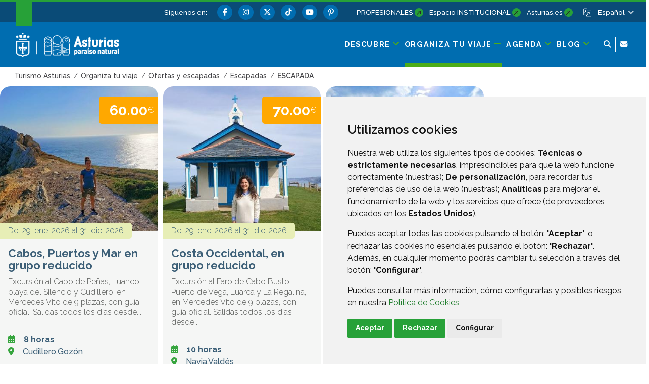

--- FILE ---
content_type: text/html;charset=UTF-8
request_url: https://www.turismoasturias.es/ofertas-y-escapadas/escapadas/escapada/-/asset_publisher/con-lana-de-xalda-%EF%BF%BDvaya-un-telar--1/content
body_size: 248305
content:




































	
		
			<!DOCTYPE html>





































































<html class="ltr" dir="ltr" lang="es-ES">

<head>
	<title>Escapada - Turismo Asturias</title>
	











































<meta content="text/html; charset=utf-8" http-equiv="content-type" />













<script data-senna-track="permanent" src="/o/frontend-js-svg4everybody-web/index.js" type="text/javascript"></script>
<meta name="robots" content="noindex,nofollow" data-senna-track="temporary" />
<meta property="og:type" content="website" data-senna-track="temporary" />
<meta property="og:url" content="https://www.turismoasturias.es/ofertas-y-escapadas/escapadas/escapada" data-senna-track="temporary" />
<meta property="og:title" content="Escapada" data-senna-track="temporary" />
<meta property="og:image" content="https://www.turismoasturias.es/documents/39908/78136f04-aa91-bc87-41c3-e8a47e44b7f4" data-senna-track="temporary" />
<meta property="twitter:card" content="summary_large_image" data-senna-track="temporary" />
<meta property="twitter:url" content="https://www.turismoasturias.es/ofertas-y-escapadas/escapadas/escapada" data-senna-track="temporary" />
<meta property="twitter:title" content="Escapada" data-senna-track="temporary" />
<meta property="twitter:image" content="https://www.turismoasturias.es/documents/39908/78136f04-aa91-bc87-41c3-e8a47e44b7f4" data-senna-track="temporary" />
<link data-senna-track="permanent" href="/o/frontend-theme-font-awesome-web/css/main.css" rel="stylesheet" type="text/css" />
<script data-senna-track="permanent" src="/combo?browserId=chrome&minifierType=js&languageId=es_ES&t=1769839854912&/o/frontend-js-jquery-web/jquery/jquery.min.js&/o/frontend-js-jquery-web/jquery/init.js&/o/frontend-js-jquery-web/jquery/ajax.js&/o/frontend-js-jquery-web/jquery/bootstrap.bundle.min.js&/o/frontend-js-jquery-web/jquery/collapsible_search.js&/o/frontend-js-jquery-web/jquery/fm.js&/o/frontend-js-jquery-web/jquery/form.js&/o/frontend-js-jquery-web/jquery/popper.min.js&/o/frontend-js-jquery-web/jquery/side_navigation.js" type="text/javascript"></script>
<link data-senna-track="temporary" href="https://www.turismoasturias.es/ofertas-y-escapadas/escapadas/escapada/-/asset_publisher/con-lana-de-xalda-%EF%BF%BDvaya-un-telar--1/content" rel="canonical" />
<link data-senna-track="temporary" href="https://www.turismoasturias.es/ofertas-y-escapadas/escapadas/escapada/-/asset_publisher/con-lana-de-xalda-%EF%BF%BDvaya-un-telar--1/content" hreflang="es" rel="alternate" />
<link data-senna-track="temporary" href="https://www.turismoasturias.es/it/ofertas-y-escapadas/escapadas/escapada/-/asset_publisher/con-lana-de-xalda-%EF%BF%BDvaya-un-telar--1/content" hreflang="it" rel="alternate" />
<link data-senna-track="temporary" href="https://www.turismoasturias.es/pt/ofertas-y-escapadas/escapadas/escapada/-/asset_publisher/con-lana-de-xalda-%EF%BF%BDvaya-un-telar--1/content" hreflang="pt" rel="alternate" />
<link data-senna-track="temporary" href="https://www.turismoasturias.es/fr/ofertas-y-escapadas/escapadas/escapada/-/asset_publisher/con-lana-de-xalda-%EF%BF%BDvaya-un-telar--1/content" hreflang="fr" rel="alternate" />
<link data-senna-track="temporary" href="https://www.turismoasturias.es/en/ofertas-y-escapadas/escapadas/escapada/-/asset_publisher/con-lana-de-xalda-%EF%BF%BDvaya-un-telar--1/content" hreflang="en" rel="alternate" />
<link data-senna-track="temporary" href="https://www.turismoasturias.es/de/ofertas-y-escapadas/escapadas/escapada/-/asset_publisher/con-lana-de-xalda-%EF%BF%BDvaya-un-telar--1/content" hreflang="de" rel="alternate" />
<link data-senna-track="temporary" href="https://www.turismoasturias.es/ofertas-y-escapadas/escapadas/escapada/-/asset_publisher/con-lana-de-xalda-%EF%BF%BDvaya-un-telar--1/content" hreflang="x-default" rel="alternate" />
<meta property="og:locale" content="es_ES">
<meta property="og:locale:alternate" content="es_ES">
<meta property="og:locale:alternate" content="en_GB">
<meta property="og:locale:alternate" content="de_DE">
<meta property="og:locale:alternate" content="fr_FR">
<meta property="og:locale:alternate" content="it_IT">
<meta property="og:locale:alternate" content="pt_PT">
<meta property="og:site_name" content="Turismo Asturias">





	
		<link href="https://www.turismoasturias.es/o/turismo-asturias-theme/images/favicon.ico" rel="icon" />
	





<link class="lfr-css-file" data-senna-track="temporary" href="https://www.turismoasturias.es/o/turismo-asturias-theme/css/clay.css?browserId=chrome&amp;themeId=turismoasturiastheme_WAR_turismoasturiastheme&amp;minifierType=css&amp;languageId=es_ES&amp;t=1764747400000" id="liferayAUICSS" rel="stylesheet" type="text/css" />



<link data-senna-track="temporary" href="/o/frontend-css-web/main.css?browserId=chrome&amp;themeId=turismoasturiastheme_WAR_turismoasturiastheme&amp;minifierType=css&amp;languageId=es_ES&amp;t=1673616248943" id="liferayPortalCSS" rel="stylesheet" type="text/css" />









	

	





	



	

		<link data-senna-track="temporary" href="/combo?browserId=chrome&amp;minifierType=&amp;themeId=turismoasturiastheme_WAR_turismoasturiastheme&amp;languageId=es_ES&amp;as_asac_elastic_search_web_ElasticSearchFormPortlet_INSTANCE_ELASTIC:%2Fcss%2Fmain.css&amp;com_liferay_asset_publisher_web_portlet_AssetPublisherPortlet_INSTANCE_cmZgjMCsAqaK:%2Fcss%2Fmain.css&amp;com_liferay_product_navigation_product_menu_web_portlet_ProductMenuPortlet:%2Fcss%2Fmain.css&amp;t=1764747400000" id="70b664bd" rel="stylesheet" type="text/css" />

	







<script data-senna-track="temporary" type="text/javascript">
	// <![CDATA[
		var Liferay = Liferay || {};

		Liferay.Browser = {
			acceptsGzip: function() {
				return true;
			},

			

			getMajorVersion: function() {
				return 131.0;
			},

			getRevision: function() {
				return '537.36';
			},
			getVersion: function() {
				return '131.0';
			},

			

			isAir: function() {
				return false;
			},
			isChrome: function() {
				return true;
			},
			isEdge: function() {
				return false;
			},
			isFirefox: function() {
				return false;
			},
			isGecko: function() {
				return true;
			},
			isIe: function() {
				return false;
			},
			isIphone: function() {
				return false;
			},
			isLinux: function() {
				return false;
			},
			isMac: function() {
				return true;
			},
			isMobile: function() {
				return false;
			},
			isMozilla: function() {
				return false;
			},
			isOpera: function() {
				return false;
			},
			isRtf: function() {
				return true;
			},
			isSafari: function() {
				return true;
			},
			isSun: function() {
				return false;
			},
			isWebKit: function() {
				return true;
			},
			isWindows: function() {
				return false;
			}
		};

		Liferay.Data = Liferay.Data || {};

		Liferay.Data.ICONS_INLINE_SVG = true;

		Liferay.Data.NAV_SELECTOR = '#navigation';

		Liferay.Data.NAV_SELECTOR_MOBILE = '#navigationCollapse';

		Liferay.Data.isCustomizationView = function() {
			return false;
		};

		Liferay.Data.notices = [
			

			
		];

		Liferay.PortletKeys = {
			DOCUMENT_LIBRARY: 'com_liferay_document_library_web_portlet_DLPortlet',
			DYNAMIC_DATA_MAPPING: 'com_liferay_dynamic_data_mapping_web_portlet_DDMPortlet',
			ITEM_SELECTOR: 'com_liferay_item_selector_web_portlet_ItemSelectorPortlet'
		};

		Liferay.PropsValues = {
			JAVASCRIPT_SINGLE_PAGE_APPLICATION_TIMEOUT: 0,
			NTLM_AUTH_ENABLED: false,
			UPLOAD_SERVLET_REQUEST_IMPL_MAX_SIZE: 15485760000
		};

		Liferay.ThemeDisplay = {

			

			
				getLayoutId: function() {
					return '7845';
				},

				

				getLayoutRelativeControlPanelURL: function() {
					return '/group/infoasturias/~/control_panel/manage';
				},

				getLayoutRelativeURL: function() {
					return '/ofertas-y-escapadas/escapadas/escapada';
				},
				getLayoutURL: function() {
					return 'https://www.turismoasturias.es/ofertas-y-escapadas/escapadas/escapada';
				},
				getParentLayoutId: function() {
					return '3717';
				},
				isControlPanel: function() {
					return false;
				},
				isPrivateLayout: function() {
					return 'false';
				},
				isVirtualLayout: function() {
					return false;
				},
			

			getBCP47LanguageId: function() {
				return 'es-ES';
			},
			getCanonicalURL: function() {

				

				return 'https\x3a\x2f\x2fwww\x2eturismoasturias\x2ees\x2fofertas-y-escapadas\x2fescapadas\x2fescapada\x2f-\x2fasset_publisher\x2fcon-lana-de-xalda-\x25EF\x25BF\x25BDvaya-un-telar--1\x2fcontent';
			},
			getCDNBaseURL: function() {
				return 'https://www.turismoasturias.es';
			},
			getCDNDynamicResourcesHost: function() {
				return '';
			},
			getCDNHost: function() {
				return '';
			},
			getCompanyGroupId: function() {
				return '37743';
			},
			getCompanyId: function() {
				return '37703';
			},
			getDefaultLanguageId: function() {
				return 'es_ES';
			},
			getDoAsUserIdEncoded: function() {
				return '';
			},
			getLanguageId: function() {
				return 'es_ES';
			},
			getParentGroupId: function() {
				return '39908';
			},
			getPathContext: function() {
				return '';
			},
			getPathImage: function() {
				return '/image';
			},
			getPathJavaScript: function() {
				return '/o/frontend-js-web';
			},
			getPathMain: function() {
				return '/c';
			},
			getPathThemeImages: function() {
				return 'https://www.turismoasturias.es/o/turismo-asturias-theme/images';
			},
			getPathThemeRoot: function() {
				return '/o/turismo-asturias-theme';
			},
			getPlid: function() {
				return '8524';
			},
			getPortalURL: function() {
				return 'https://www.turismoasturias.es';
			},
			getScopeGroupId: function() {
				return '39908';
			},
			getScopeGroupIdOrLiveGroupId: function() {
				return '39908';
			},
			getSessionId: function() {
				return '';
			},
			getSiteAdminURL: function() {
				return 'https://www.turismoasturias.es/group/infoasturias/~/control_panel/manage?p_p_lifecycle=0&p_p_state=maximized&p_p_mode=view';
			},
			getSiteGroupId: function() {
				return '39908';
			},
			getURLControlPanel: function() {
				return '/group/control_panel?refererPlid=8524';
			},
			getURLHome: function() {
				return 'https\x3a\x2f\x2fwww\x2eturismoasturias\x2ees\x2fweb\x2fguest';
			},
			getUserEmailAddress: function() {
				return '';
			},
			getUserId: function() {
				return '37709';
			},
			getUserName: function() {
				return '';
			},
			isAddSessionIdToURL: function() {
				return false;
			},
			isImpersonated: function() {
				return false;
			},
			isSignedIn: function() {
				return false;
			},

			isStagedPortlet: function() {
				
					
						return false;
					
				
			},

			isStateExclusive: function() {
				return false;
			},
			isStateMaximized: function() {
				return false;
			},
			isStatePopUp: function() {
				return false;
			}
		};

		var themeDisplay = Liferay.ThemeDisplay;

		Liferay.AUI = {

			

			getAvailableLangPath: function() {
				return 'available_languages.jsp?browserId=chrome&themeId=turismoasturiastheme_WAR_turismoasturiastheme&colorSchemeId=green&minifierType=js&languageId=es_ES&t=1769840136942';
			},
			getCombine: function() {
				return true;
			},
			getComboPath: function() {
				return '/combo/?browserId=chrome&minifierType=&languageId=es_ES&t=1769839843949&';
			},
			getDateFormat: function() {
				return '%d/%m/%Y';
			},
			getEditorCKEditorPath: function() {
				return '/o/frontend-editor-ckeditor-web';
			},
			getFilter: function() {
				var filter = 'raw';

				
					
						filter = 'min';
					
					

				return filter;
			},
			getFilterConfig: function() {
				var instance = this;

				var filterConfig = null;

				if (!instance.getCombine()) {
					filterConfig = {
						replaceStr: '.js' + instance.getStaticResourceURLParams(),
						searchExp: '\\.js$'
					};
				}

				return filterConfig;
			},
			getJavaScriptRootPath: function() {
				return '/o/frontend-js-web';
			},
			getLangPath: function() {
				return 'aui_lang.jsp?browserId=chrome&themeId=turismoasturiastheme_WAR_turismoasturiastheme&colorSchemeId=green&minifierType=js&languageId=es_ES&t=1769839843949';
			},
			getPortletRootPath: function() {
				return '/html/portlet';
			},
			getStaticResourceURLParams: function() {
				return '?browserId=chrome&minifierType=&languageId=es_ES&t=1769839843949';
			}
		};

		Liferay.authToken = 'gufxt9Gu';

		

		Liferay.currentURL = '\x2fofertas-y-escapadas\x2fescapadas\x2fescapada\x2f-\x2fasset_publisher\x2fcon-lana-de-xalda-\x25EF\x25BF\x25BDvaya-un-telar--1\x2fcontent';
		Liferay.currentURLEncoded = '\x252Fofertas-y-escapadas\x252Fescapadas\x252Fescapada\x252F-\x252Fasset_publisher\x252Fcon-lana-de-xalda-\x2525EF\x2525BF\x2525BDvaya-un-telar--1\x252Fcontent';
	// ]]>
</script>

<script src="/o/js_loader_config?t=1769839854926" type="text/javascript"></script>
<script data-senna-track="permanent" src="/combo?browserId=chrome&minifierType=js&languageId=es_ES&t=1769839843949&/o/frontend-js-aui-web/aui/aui/aui.js&/o/frontend-js-aui-web/liferay/modules.js&/o/frontend-js-aui-web/liferay/aui_sandbox.js&/o/frontend-js-aui-web/aui/attribute-base/attribute-base.js&/o/frontend-js-aui-web/aui/attribute-complex/attribute-complex.js&/o/frontend-js-aui-web/aui/attribute-core/attribute-core.js&/o/frontend-js-aui-web/aui/attribute-observable/attribute-observable.js&/o/frontend-js-aui-web/aui/attribute-extras/attribute-extras.js&/o/frontend-js-aui-web/aui/event-custom-base/event-custom-base.js&/o/frontend-js-aui-web/aui/event-custom-complex/event-custom-complex.js&/o/frontend-js-aui-web/aui/oop/oop.js&/o/frontend-js-aui-web/aui/aui-base-lang/aui-base-lang.js&/o/frontend-js-aui-web/liferay/dependency.js&/o/frontend-js-aui-web/liferay/util.js&/o/frontend-js-web/loader/config.js&/o/frontend-js-web/loader/loader.js&/o/frontend-js-web/liferay/dom_task_runner.js&/o/frontend-js-web/liferay/events.js&/o/frontend-js-web/liferay/lazy_load.js&/o/frontend-js-web/liferay/liferay.js&/o/frontend-js-web/liferay/global.bundle.js&/o/frontend-js-web/liferay/portlet.js&/o/frontend-js-web/liferay/workflow.js" type="text/javascript"></script>




	

	<script data-senna-track="temporary" src="/o/js_bundle_config?t=1769839865814" type="text/javascript"></script>


<script data-senna-track="temporary" type="text/javascript">
	// <![CDATA[
		
			
				
		

		

		
	// ]]>
</script>





	
		

			

			
		
		



	
		

			

			
		
	












	

	





	



	

		<script data-senna-track="temporary" src="/combo?browserId=chrome&amp;minifierType=&amp;themeId=turismoasturiastheme_WAR_turismoasturiastheme&amp;languageId=es_ES&amp;as_asac_elastic_search_web_ElasticSearchFormPortlet_INSTANCE_ELASTIC:%2Fjs%2Fmain.js&amp;t=1764747400000" type="text/javascript"></script>

	



















<link class="lfr-css-file" data-senna-track="temporary" href="https://www.turismoasturias.es/o/turismo-asturias-theme/css/main.css?browserId=chrome&amp;themeId=turismoasturiastheme_WAR_turismoasturiastheme&amp;minifierType=css&amp;languageId=es_ES&amp;t=1764747400000" id="liferayThemeCSS" rel="stylesheet" type="text/css" />




	<style data-senna-track="temporary" type="text/css">
		/* Pdte. despliegue */
#dialog-search{
z-index:500;
}

.turismo-asturias-microsite-senderismo .maquetable-body .maquetable-row h3::after{
   width:0;
}
	</style>





	<style data-senna-track="temporary" type="text/css">

		

			

				

					

#p_p_id_com_liferay_site_navigation_breadcrumb_web_portlet_SiteNavigationBreadcrumbPortlet_INSTANCE_5ObuRLWljwYv_ .portlet-content {

}




				

			

		

			

		

			

		

			

		

			

		

			

		

	</style>


<style data-senna-track="temporary" type="text/css">
	:root {
		--branch-mask-opacity: 1;
		--primary-mask-color: transparent;
		--branch-mask-color3: transparent;
		--branch-mask-color4: transparent;
		--branch-mask-color1: transparent;
		--branch-mask-color2: transparent;
	}
</style>
<script type="text/javascript">
// <![CDATA[
Liferay.SPA = Liferay.SPA || {};
Liferay.SPA.cacheExpirationTime = -1;
Liferay.SPA.clearScreensCache = true;
Liferay.SPA.debugEnabled = false;
Liferay.SPA.excludedPaths = ["/c/document_library","/documents","/image"];
Liferay.SPA.loginRedirect = '';
Liferay.SPA.navigationExceptionSelectors = ':not([target="_blank"]):not([data-senna-off]):not([data-resource-href]):not([data-cke-saved-href]):not([data-cke-saved-href])';
Liferay.SPA.requestTimeout = 0;
Liferay.SPA.userNotification = {
	message: 'Parece que esto está tardando más de lo esperado.',
	timeout: 30000,
	title: 'Vaya'
};
// ]]>
</script><script type="text/javascript">
// <![CDATA[
Liferay.Loader.require('frontend-js-spa-web@4.0.38/liferay/init.es', function(frontendJsSpaWeb4038LiferayInitEs) {
try {
(function() {
var frontendJsSpaWebLiferayInitEs = frontendJsSpaWeb4038LiferayInitEs;
frontendJsSpaWebLiferayInitEs.default.init(
	function(app) {
		app.setPortletsBlacklist({"com_liferay_nested_portlets_web_portlet_NestedPortletsPortlet":true,"com_liferay_site_navigation_directory_web_portlet_SitesDirectoryPortlet":true,"as_asac_newsletter_web_NewsletterAdminPortlet":true,"com_liferay_login_web_portlet_LoginPortlet":true,"com_liferay_login_web_portlet_FastLoginPortlet":true});
		app.setValidStatusCodes([221,490,494,499,491,492,493,495,220]);
	}
);
})();
} catch (err) {
	console.error(err);
}
});
// ]]>
</script>





<script type="text/javascript">
// <![CDATA[
Liferay.on(
	'ddmFieldBlur', function(event) {
		if (window.Analytics) {
			Analytics.send(
				'fieldBlurred',
				'Form',
				{
					fieldName: event.fieldName,
					focusDuration: event.focusDuration,
					formId: event.formId,
					page: event.page
				}
			);
		}
	}
);

Liferay.on(
	'ddmFieldFocus', function(event) {
		if (window.Analytics) {
			Analytics.send(
				'fieldFocused',
				'Form',
				{
					fieldName: event.fieldName,
					formId: event.formId,
					page: event.page
				}
			);
		}
	}
);

Liferay.on(
	'ddmFormPageShow', function(event) {
		if (window.Analytics) {
			Analytics.send(
				'pageViewed',
				'Form',
				{
					formId: event.formId,
					page: event.page,
					title: event.title
				}
			);
		}
	}
);

Liferay.on(
	'ddmFormSubmit', function(event) {
		if (window.Analytics) {
			Analytics.send(
				'formSubmitted',
				'Form',
				{
					formId: event.formId
				}
			);
		}
	}
);

Liferay.on(
	'ddmFormView', function(event) {
		if (window.Analytics) {
			Analytics.send(
				'formViewed',
				'Form',
				{
					formId: event.formId,
					title: event.title
				}
			);
		}
	}
);
// ]]>
</script>

























<script data-senna-track="temporary" type="text/javascript">
	if (window.Analytics) {
		window._com_liferay_document_library_analytics_isViewFileEntry = false;
	}
</script>




	<meta content="initial-scale=1.0, width=device-width" name="viewport" />
	
	  			<meta name="theme-color" content="#36a53e">
	
	<link rel="preconnect" href="https://fonts.googleapis.com">
	<link rel="preconnect" href="https://fonts.gstatic.com" crossorigin>
	<link href="https://fonts.googleapis.com/css2?family=Raleway:ital,wght@0,100;0,300;0,400;0,500;0,600;0,700;0,800;1,300;1,400;1,500&family=Montserrat:wght@600&family=Caveat:wght@500&family=Lexend:wght@300;400;500;600;700&family=Inter:wght@300;400;500;600;800&display=swap" rel="stylesheet">
	
	
	<script src="https://www.turismoasturias.es/o/turismo-asturias-theme/js/aos/aos.js" type="text/javascript" data-senna-track="permanent"></script>
	
	<script src="https://www.turismoasturias.es/o/turismo-asturias-theme/js/slick/slick.min.js" data-senna-track="permanent"></script>
	
	<script src="https://www.turismoasturias.es/o/turismo-asturias-theme/js/main_jquery.js" data-senna-track="temporary"></script>

		<link data-id="liferayPortalCustomCSS" rel="stylesheet" href="/documents/39908/67587/mainPerso.css" data-senna-track="temporary"/>
	
	
		<!--Meta Site-->
		<!-- Google GA4 tag (gtag.js) -->
<script async src="https://www.googletagmanager.com/gtag/js?id=G-5M779MVTKJ" data-senna-track="temporary">
</script>
<script  data-senna-track="temporary">
  window.dataLayer = window.dataLayer || [];
  function gtag(){dataLayer.push(arguments);}
  gtag('js', new Date());

  gtag('config', 'G-5M779MVTKJ');
</script>
<!-- End Google GA4 -->
	
		<meta property="fb:app_id" content="1516584185303039" data-senna-track="temporary">
	
	
	
</head>

<body class="chrome controls-visible green yui3-skin-sam signed-out public-page organization-site tpl-100-tpl  inner escapada page-style-content">




















































































<div class="container-fluid page-wrapper-style-content" id="wrapper">

<nav id="navigationMobile1" class="collapse" aria-labelledby="navigationMobileMenu1">

	<div class="navigation-mobile-wrapper container-lg">

			<ul class="list-items menu"><li class="list-item descubre "><a class="level-1 level"  href="https://www.turismoasturias.es/descubre" title="Ir a Descubre"><span class="name">Descubre</span></a><a href="#layout-10" aria-controls="#layout-10" class="icon-toggle" data-toggle="liferay-collapse" aria-expanded="false"><i class="fas fa-angle-down"><!-- icon --></i><span class="hide-accessible">Descubre</span></a><ul id="layout-10" class="children collapse"><li class="child"><a class='level-2 level' href="https://www.turismoasturias.es/naturaleza" title="Ir a Naturaleza">Naturaleza</a><a href="#layout-7029" aria-controls="#layout-7029" data-toggle="liferay-collapse" class="icon-toggle"><i class="fas fa-angle-down"><!-- icon --></i><span class="hide-accessible">Naturaleza</span></a><ul id="layout-7029" class="children collapse"><li class="child"><a class='level-3 level' href="https://www.turismoasturias.es/naturaleza/paisajes-protegidos" title="Ir a Paisajes protegidos">Paisajes protegidos</a><a href="#layout-7201" aria-controls="#layout-7201" data-toggle="liferay-collapse" class="icon-toggle"><i class="fas fa-angle-right"><!-- icon --></i><span class="hide-accessible">Paisajes protegidos</span></a></li><li class="child"><a class='level-3 level' href="https://www.turismoasturias.es/naturaleza/monumentos-naturales" title="Ir a Monumentos naturales">Monumentos naturales</a><a href="#layout-7222" aria-controls="#layout-7222" data-toggle="liferay-collapse" class="icon-toggle"><i class="fas fa-angle-right"><!-- icon --></i><span class="hide-accessible">Monumentos naturales</span></a></li><li class="child"><a class='level-3 level' href="https://www.turismoasturias.es/naturaleza/reservas-de-la-biosfera" title="Ir a Reservas de la Biosfera">Reservas de la Biosfera</a><a href="#layout-322" aria-controls="#layout-322" data-toggle="liferay-collapse" class="icon-toggle"><i class="fas fa-angle-right"><!-- icon --></i><span class="hide-accessible">Reservas de la Biosfera</span></a></li><li class="child"><a class='level-3 level' href="https://www.turismoasturias.es/naturaleza/reservas-naturales" title="Ir a Reservas naturales">Reservas naturales</a><a href="#layout-314" aria-controls="#layout-314" data-toggle="liferay-collapse" class="icon-toggle"><i class="fas fa-angle-right"><!-- icon --></i><span class="hide-accessible">Reservas naturales</span></a></li><li class="child"><a class='level-3 level' href="https://www.turismoasturias.es/naturaleza/otros-espacios-naturales" title="Ir a Más espacios naturales">Más espacios naturales</a><a href="#layout-285" aria-controls="#layout-285" data-toggle="liferay-collapse" class="icon-toggle"><i class="fas fa-angle-right"><!-- icon --></i><span class="hide-accessible">Más espacios naturales</span></a></li><li class="child"><a class='level-3 level' href="https://www.turismoasturias.es/descubre/naturaleza/rutas" title="Ir a Rutas">Rutas</a><a href="#layout-251" aria-controls="#layout-251" data-toggle="liferay-collapse" class="icon-toggle"><i class="fas fa-angle-right"><!-- icon --></i><span class="hide-accessible">Rutas</span></a></li><li class="child"><a class='level-3 level' href="https://www.turismoasturias.es/naturaleza/observacion-de-flora-y-fauna" title="Ir a Ecoturismo">Ecoturismo</a><a href="#layout-331" aria-controls="#layout-331" data-toggle="liferay-collapse" class="icon-toggle"><i class="fas fa-angle-right"><!-- icon --></i><span class="hide-accessible">Ecoturismo</span></a></li><li class="child"><a class='level-3 level' href="https://www.turismoasturias.es/naturaleza/consejos-practicos" title="Ir a Consejos prácticos">Consejos prácticos</a><a href="#layout-351" aria-controls="#layout-351" data-toggle="liferay-collapse" class="icon-toggle"><i class="fas fa-angle-right"><!-- icon --></i><span class="hide-accessible">Consejos prácticos</span></a></li></ul></li><li class="child"><a class='level-2 level' href="https://www.turismoasturias.es/cultura" title="Ir a Cultura">Cultura</a><a href="#layout-7036" aria-controls="#layout-7036" data-toggle="liferay-collapse" class="icon-toggle"><i class="fas fa-angle-down"><!-- icon --></i><span class="hide-accessible">Cultura</span></a><ul id="layout-7036" class="children collapse"><li class="child"><a class='level-3 level' href="https://www.turismoasturias.es/cultura/museos-espacios-culturales" title="Ir a Museos y espacios culturales">Museos y espacios culturales</a><a href="#layout-352" aria-controls="#layout-352" data-toggle="liferay-collapse" class="icon-toggle"><i class="fas fa-angle-right"><!-- icon --></i><span class="hide-accessible">Museos y espacios culturales</span></a></li><li class="child"><a class='level-3 level' href="https://www.turismoasturias.es/cultura/itinerarios-culturales" title="Ir a Itinerarios culturales">Itinerarios culturales</a><a href="#layout-451" aria-controls="#layout-451" data-toggle="liferay-collapse" class="icon-toggle"><i class="fas fa-angle-right"><!-- icon --></i><span class="hide-accessible">Itinerarios culturales</span></a></li><li class="child"><a class='level-3 level' href="https://www.turismoasturias.es/cultura/patrimonio-humanidad" title="Ir a Patrimonio de la Humanidad">Patrimonio de la Humanidad</a><a href="#layout-536" aria-controls="#layout-536" data-toggle="liferay-collapse" class="icon-toggle"><i class="fas fa-angle-right"><!-- icon --></i><span class="hide-accessible">Patrimonio de la Humanidad</span></a></li><li class="child"><a class='level-3 level' href="https://www.turismoasturias.es/cultura/prerromanico" title="Ir a Prerrománico">Prerrománico</a><a href="#layout-541" aria-controls="#layout-541" data-toggle="liferay-collapse" class="icon-toggle"><i class="fas fa-angle-right"><!-- icon --></i><span class="hide-accessible">Prerrománico</span></a></li><li class="child"><a class='level-3 level' href="https://www.turismoasturias.es/descubre/cultura/patrimonio-religioso" title="Ir a Patrimonio religioso">Patrimonio religioso</a><a href="#layout-354" aria-controls="#layout-354" data-toggle="liferay-collapse" class="icon-toggle"><i class="fas fa-angle-right"><!-- icon --></i><span class="hide-accessible">Patrimonio religioso</span></a></li><li class="child"><a class='level-3 level' href="https://www.turismoasturias.es/cultura/arte-rupestre" title="Ir a Arte rupestre">Arte rupestre</a><a href="#layout-557" aria-controls="#layout-557" data-toggle="liferay-collapse" class="icon-toggle"><i class="fas fa-angle-right"><!-- icon --></i><span class="hide-accessible">Arte rupestre</span></a></li><li class="child"><a class='level-3 level' href="https://www.turismoasturias.es/descubre/gente-de-asturias" title="Ir a Gente de Asturias">Gente de Asturias</a><a href="#layout-572" aria-controls="#layout-572" data-toggle="liferay-collapse" class="icon-toggle"><i class="fas fa-angle-right"><!-- icon --></i><span class="hide-accessible">Gente de Asturias</span></a></li><li class="child"><a class='level-3 level' href="https://www.turismoasturias.es/cultura/historia-tradicion" title="Ir a Historia y tradición">Historia y tradición</a><a href="#layout-573" aria-controls="#layout-573" data-toggle="liferay-collapse" class="icon-toggle"><i class="fas fa-angle-right"><!-- icon --></i><span class="hide-accessible">Historia y tradición</span></a></li></ul></li><li class="child"><a class='level-2 level' href="https://www.turismoasturias.es/gastronomia" title="Ir a Gastronomía">Gastronomía</a><a href="#layout-7055" aria-controls="#layout-7055" data-toggle="liferay-collapse" class="icon-toggle"><i class="fas fa-angle-down"><!-- icon --></i><span class="hide-accessible">Gastronomía</span></a><ul id="layout-7055" class="children collapse"><li class="child"><a class='level-3 level' href="https://www.turismoasturias.es/gastronomia/fabada" title="Ir a Fabada">Fabada</a><a href="#layout-7062" aria-controls="#layout-7062" data-toggle="liferay-collapse" class="icon-toggle"><i class="fas fa-angle-right"><!-- icon --></i><span class="hide-accessible">Fabada</span></a></li><li class="child"><a class='level-3 level' href="https://www.turismoasturias.es/gastronomia/sidra" title="Ir a Sidra">Sidra</a><a href="#layout-7063" aria-controls="#layout-7063" data-toggle="liferay-collapse" class="icon-toggle"><i class="fas fa-angle-right"><!-- icon --></i><span class="hide-accessible">Sidra</span></a></li><li class="child"><a class='level-3 level' href="https://www.turismoasturias.es/gastronomia/carne" title="Ir a Carne">Carne</a><a href="#layout-7064" aria-controls="#layout-7064" data-toggle="liferay-collapse" class="icon-toggle"><i class="fas fa-angle-right"><!-- icon --></i><span class="hide-accessible">Carne</span></a></li><li class="child"><a class='level-3 level' href="https://www.turismoasturias.es/gastronomia/pescados-mariscos" title="Ir a Pescados y mariscos">Pescados y mariscos</a><a href="#layout-7065" aria-controls="#layout-7065" data-toggle="liferay-collapse" class="icon-toggle"><i class="fas fa-angle-right"><!-- icon --></i><span class="hide-accessible">Pescados y mariscos</span></a></li><li class="child"><a class='level-3 level' href="https://www.turismoasturias.es/gastronomia/vino-cangas" title="Ir a Vino">Vino</a><a href="#layout-7066" aria-controls="#layout-7066" data-toggle="liferay-collapse" class="icon-toggle"><i class="fas fa-angle-right"><!-- icon --></i><span class="hide-accessible">Vino</span></a></li><li class="child"><a class='level-3 level' href="https://www.turismoasturias.es/gastronomia/productos-ecologicos" title="Ir a Productos ecológicos">Productos ecológicos</a><a href="#layout-7067" aria-controls="#layout-7067" data-toggle="liferay-collapse" class="icon-toggle"><i class="fas fa-angle-right"><!-- icon --></i><span class="hide-accessible">Productos ecológicos</span></a></li><li class="child"><a class='level-3 level' href="https://www.turismoasturias.es/gastronomia/dulces" title="Ir a Dulces">Dulces</a><a href="#layout-7068" aria-controls="#layout-7068" data-toggle="liferay-collapse" class="icon-toggle"><i class="fas fa-angle-right"><!-- icon --></i><span class="hide-accessible">Dulces</span></a></li><li class="child"><a class='level-3 level' href="https://www.turismoasturias.es/gastronomia/quesos-asturianos" title="Ir a Quesos asturianos">Quesos asturianos</a><a href="#layout-7069" aria-controls="#layout-7069" data-toggle="liferay-collapse" class="icon-toggle"><i class="fas fa-angle-right"><!-- icon --></i><span class="hide-accessible">Quesos asturianos</span></a></li><li class="child"><a class='level-3 level' href="https://www.turismoasturias.es/gastronomia/vocabulario" title="Ir a Vocabulario gastronómico asturiano">Vocabulario gastronómico asturiano</a><a href="#layout-7070" aria-controls="#layout-7070" data-toggle="liferay-collapse" class="icon-toggle"><i class="fas fa-angle-right"><!-- icon --></i><span class="hide-accessible">Vocabulario gastronómico asturiano</span></a></li><li class="child"><a class='level-3 level' href="https://www.turismoasturias.es/gastronomia/cocineros" title="Ir a Talentos culinarios">Talentos culinarios</a><a href="#layout-7071" aria-controls="#layout-7071" data-toggle="liferay-collapse" class="icon-toggle"><i class="fas fa-angle-right"><!-- icon --></i><span class="hide-accessible">Talentos culinarios</span></a></li><li class="child"><a class='level-3 level' href="https://www.turismoasturias.es/descubre/gastronomia/recetas" title="Ir a Recetas">Recetas</a><a href="#layout-7074" aria-controls="#layout-7074" data-toggle="liferay-collapse" class="icon-toggle"><i class="fas fa-angle-right"><!-- icon --></i><span class="hide-accessible">Recetas</span></a></li></ul></li><li class="child"><a class='level-2 level' href="https://www.turismoasturias.es/costa" title="Ir a Costa y playas">Costa y playas</a><a href="#layout-7061" aria-controls="#layout-7061" data-toggle="liferay-collapse" class="icon-toggle"><i class="fas fa-angle-down"><!-- icon --></i><span class="hide-accessible">Costa y playas</span></a><ul id="layout-7061" class="children collapse"><li class="child"><a class='level-3 level' href="https://www.turismoasturias.es/costa/playas" title="Ir a De playa en playa">De playa en playa</a><a href="#layout-745" aria-controls="#layout-745" data-toggle="liferay-collapse" class="icon-toggle"><i class="fas fa-angle-right"><!-- icon --></i><span class="hide-accessible">De playa en playa</span></a></li><li class="child"><a class='level-3 level' href="https://www.turismoasturias.es/costa/pueblos-marineros" title="Ir a Pueblos marineros">Pueblos marineros</a><a href="#layout-813" aria-controls="#layout-813" data-toggle="liferay-collapse" class="icon-toggle"><i class="fas fa-angle-right"><!-- icon --></i><span class="hide-accessible">Pueblos marineros</span></a></li><li class="child"><a class='level-3 level' href="https://www.turismoasturias.es/costa/experiencias" title="Ir a Vivir del mar">Vivir del mar</a><a href="#layout-767" aria-controls="#layout-767" data-toggle="liferay-collapse" class="icon-toggle"><i class="fas fa-angle-right"><!-- icon --></i><span class="hide-accessible">Vivir del mar</span></a></li><li class="child"><a class='level-3 level' href="https://www.turismoasturias.es/costa/ruta-faros" title="Ir a Ruta de los faros">Ruta de los faros</a><a href="#layout-747" aria-controls="#layout-747" data-toggle="liferay-collapse" class="icon-toggle"><i class="fas fa-angle-right"><!-- icon --></i><span class="hide-accessible">Ruta de los faros</span></a></li></ul></li><li class="child"><a class='level-2 level' href="https://www.turismoasturias.es/ciudades-de-asturias" title="Ir a Ciudades de Asturias">Ciudades de Asturias</a><a href="#layout-7072" aria-controls="#layout-7072" data-toggle="liferay-collapse" class="icon-toggle"><i class="fas fa-angle-down"><!-- icon --></i><span class="hide-accessible">Ciudades de Asturias</span></a><ul id="layout-7072" class="children collapse"><li class="child"><a class='level-3 level' href="https://www.turismoasturias.es/descubre/ciudades/oviedo" title="Ir a Oviedo/Uviéu">Oviedo/Uviéu</a><a href="#layout-852" aria-controls="#layout-852" data-toggle="liferay-collapse" class="icon-toggle"><i class="fas fa-angle-right"><!-- icon --></i><span class="hide-accessible">Oviedo/Uviéu</span></a></li><li class="child"><a class='level-3 level' href="https://www.turismoasturias.es/descubre/ciudades/gijon" title="Ir a Gijón/Xixón">Gijón/Xixón</a><a href="#layout-854" aria-controls="#layout-854" data-toggle="liferay-collapse" class="icon-toggle"><i class="fas fa-angle-right"><!-- icon --></i><span class="hide-accessible">Gijón/Xixón</span></a></li><li class="child"><a class='level-3 level' href="https://www.turismoasturias.es/descubre/ciudades/aviles" title="Ir a Avilés">Avilés</a><a href="#layout-855" aria-controls="#layout-855" data-toggle="liferay-collapse" class="icon-toggle"><i class="fas fa-angle-right"><!-- icon --></i><span class="hide-accessible">Avilés</span></a></li></ul></li><li class="child"><a class='level-2 level' href="https://www.turismoasturias.es/turismo-rural" title="Ir a Turismo rural">Turismo rural</a><a href="#layout-7073" aria-controls="#layout-7073" data-toggle="liferay-collapse" class="icon-toggle"><i class="fas fa-angle-down"><!-- icon --></i><span class="hide-accessible">Turismo rural</span></a><ul id="layout-7073" class="children collapse"><li class="child"><a class='level-3 level' href="https://www.turismoasturias.es/turismo-rural/occidente" title="Ir a El occidente de Asturias">El occidente de Asturias</a><a href="#layout-856" aria-controls="#layout-856" data-toggle="liferay-collapse" class="icon-toggle"><i class="fas fa-angle-right"><!-- icon --></i><span class="hide-accessible">El occidente de Asturias</span></a></li><li class="child"><a class='level-3 level' href="https://www.turismoasturias.es/turismo-rural/centro" title="Ir a El centro de Asturias">El centro de Asturias</a><a href="#layout-873" aria-controls="#layout-873" data-toggle="liferay-collapse" class="icon-toggle"><i class="fas fa-angle-right"><!-- icon --></i><span class="hide-accessible">El centro de Asturias</span></a></li><li class="child"><a class='level-3 level' href="https://www.turismoasturias.es/turismo-rural/oriente" title="Ir a El oriente de Asturias">El oriente de Asturias</a><a href="#layout-862" aria-controls="#layout-862" data-toggle="liferay-collapse" class="icon-toggle"><i class="fas fa-angle-right"><!-- icon --></i><span class="hide-accessible">El oriente de Asturias</span></a></li></ul></li><li class="child"><a class='level-2 level' href="https://www.turismoasturias.es/organiza-tu-viaje/deporte-y-aventura" title="Ir a Deporte y aventura">Deporte y aventura</a><a href="#layout-7158" aria-controls="#layout-7158" data-toggle="liferay-collapse" class="icon-toggle"><i class="fas fa-angle-down"><!-- icon --></i><span class="hide-accessible">Deporte y aventura</span></a><ul id="layout-7158" class="children collapse"><li class="child"><a class='level-3 level' href="https://www.turismoasturias.es/turismo-activo" title="Ir a Turismo Activo">Turismo Activo</a><a href="#layout-7169" aria-controls="#layout-7169" data-toggle="liferay-collapse" class="icon-toggle"><i class="fas fa-angle-right"><!-- icon --></i><span class="hide-accessible">Turismo Activo</span></a></li><li class="child"><a class='level-3 level' href="https://www.turismoasturias.es/organiza-tu-viaje/deporte-y-aventura/esqui" title="Ir a Esquí">Esquí</a><a href="#layout-1044" aria-controls="#layout-1044" data-toggle="liferay-collapse" class="icon-toggle"><i class="fas fa-angle-right"><!-- icon --></i><span class="hide-accessible">Esquí</span></a></li><li class="child"><a class='level-3 level' href="https://www.turismoasturias.es/organiza-tu-viaje/deporte-y-aventura/caza" title="Ir a Caza">Caza</a><a href="#layout-1047" aria-controls="#layout-1047" data-toggle="liferay-collapse" class="icon-toggle"><i class="fas fa-angle-right"><!-- icon --></i><span class="hide-accessible">Caza</span></a></li><li class="child"><a class='level-3 level' href="https://www.turismoasturias.es/organiza-tu-viaje/deporte-y-aventura/pesca" title="Ir a Pesca">Pesca</a><a href="#layout-1048" aria-controls="#layout-1048" data-toggle="liferay-collapse" class="icon-toggle"><i class="fas fa-angle-right"><!-- icon --></i><span class="hide-accessible">Pesca</span></a></li><li class="child"><a class='level-3 level' href="https://www.turismoasturias.es/organiza-tu-viaje/deporte-y-aventura/golf" title="Ir a Golf en Asturias">Golf en Asturias</a><a href="#layout-1049" aria-controls="#layout-1049" data-toggle="liferay-collapse" class="icon-toggle"><i class="fas fa-angle-right"><!-- icon --></i><span class="hide-accessible">Golf en Asturias</span></a></li></ul></li><li class="child"><a class='level-2 level' href="https://www.turismoasturias.es/camino-de-santiago" title="Ir a Camino de Santiago">Camino de Santiago</a><a href="#layout-7111" aria-controls="#layout-7111" data-toggle="liferay-collapse" class="icon-toggle"><i class="fas fa-angle-down"><!-- icon --></i><span class="hide-accessible">Camino de Santiago</span></a><ul id="layout-7111" class="children collapse"><li class="child"><a class='level-3 level' href="https://www.turismoasturias.es/camino-de-santiago/camino-primitivo" title="Ir a El Camino Primitivo">El Camino Primitivo</a><a href="#layout-528" aria-controls="#layout-528" data-toggle="liferay-collapse" class="icon-toggle"><i class="fas fa-angle-right"><!-- icon --></i><span class="hide-accessible">El Camino Primitivo</span></a></li><li class="child"><a class='level-3 level' href="https://www.turismoasturias.es/camino-de-santiago/camino-costa" title="Ir a El Camino de la Costa">El Camino de la Costa</a><a href="#layout-514" aria-controls="#layout-514" data-toggle="liferay-collapse" class="icon-toggle"><i class="fas fa-angle-right"><!-- icon --></i><span class="hide-accessible">El Camino de la Costa</span></a></li><li class="child"><a class='level-3 level' href="https://www.turismoasturias.es/camino-de-santiago/camino-san-salvador" title="Ir a Camino de El Salvador">Camino de El Salvador</a><a href="#layout-510" aria-controls="#layout-510" data-toggle="liferay-collapse" class="icon-toggle"><i class="fas fa-angle-right"><!-- icon --></i><span class="hide-accessible">Camino de El Salvador</span></a></li><li class="child"><a class='level-3 level' href="https://www.turismoasturias.es/camino-de-santiago/conexion-costa-primitivo" title="Ir a Conexión Camino de la Costa-Camino Primitivo">Conexión Camino de la Costa-Camino Primitivo</a><a href="#layout-507" aria-controls="#layout-507" data-toggle="liferay-collapse" class="icon-toggle"><i class="fas fa-angle-right"><!-- icon --></i><span class="hide-accessible">Conexión Camino de la Costa-Camino Primitivo</span></a></li><li class="child"><a class='level-3 level' href="https://www.turismoasturias.es/camino-de-santiago/conexion-primitivo-costa" title="Ir a Conexión Camino Primitivo-Camino de la Costa">Conexión Camino Primitivo-Camino de la Costa</a><a href="#layout-505" aria-controls="#layout-505" data-toggle="liferay-collapse" class="icon-toggle"><i class="fas fa-angle-right"><!-- icon --></i><span class="hide-accessible">Conexión Camino Primitivo-Camino de la Costa</span></a></li><li class="child"><a class='level-3 level' href="https://www.turismoasturias.es/camino-de-santiago/albergues-de-peregrinos" title="Ir a Albergues de peregrinos">Albergues de peregrinos</a><a href="#layout-461" aria-controls="#layout-461" data-toggle="liferay-collapse" class="icon-toggle"><i class="fas fa-angle-right"><!-- icon --></i><span class="hide-accessible">Albergues de peregrinos</span></a></li><li class="child"><a class='level-3 level' href="https://www.turismoasturias.es/camino-de-santiago/informacion-util" title="Ir a Información útil">Información útil</a><a href="#layout-460" aria-controls="#layout-460" data-toggle="liferay-collapse" class="icon-toggle"><i class="fas fa-angle-right"><!-- icon --></i><span class="hide-accessible">Información útil</span></a></li></ul></li><li class="child"><a class='level-2 level' href="https://www.turismoasturias.es/turismo-industrial" title="Ir a Turismo Industrial">Turismo Industrial</a><a href="#layout-7109" aria-controls="#layout-7109" data-toggle="liferay-collapse" class="icon-toggle"><i class="fas fa-angle-down"><!-- icon --></i><span class="hide-accessible">Turismo Industrial</span></a><ul id="layout-7109" class="children collapse"><li class="child"><a class='level-3 level' href="https://www.turismoasturias.es/descubre/cultura/patrimonio-industrial/recursos-y-equipamientos/coleccion-permanente-sidra-el-gaitero" title="Ir a Colección Permanente Sidra El Gaitero">Colección Permanente Sidra El Gaitero</a><a href="#layout-1066" aria-controls="#layout-1066" data-toggle="liferay-collapse" class="icon-toggle"><i class="fas fa-angle-right"><!-- icon --></i><span class="hide-accessible">Colección Permanente Sidra El Gaitero</span></a></li><li class="child"><a class='level-3 level' href="https://www.turismoasturias.es/descubre/cultura/patrimonio-industrial/recursos-y-equipamientos/salto-y-central-hidroelectrica-de-grandas-de-salime" title="Ir a Salto y Central hidroeléctrica de Grandas de Salime">Salto y Central hidroeléctrica de Grandas de Salime</a><a href="#layout-1085" aria-controls="#layout-1085" data-toggle="liferay-collapse" class="icon-toggle"><i class="fas fa-angle-right"><!-- icon --></i><span class="hide-accessible">Salto y Central hidroeléctrica de Grandas de Salime</span></a></li><li class="child"><a class='level-3 level' href="https://www.turismoasturias.es/descubre/cultura/patrimonio-industrial/recursos-y-equipamientos/pozo-soton" title="Ir a Pozo Sotón">Pozo Sotón</a><a href="#layout-1086" aria-controls="#layout-1086" data-toggle="liferay-collapse" class="icon-toggle"><i class="fas fa-angle-right"><!-- icon --></i><span class="hide-accessible">Pozo Sotón</span></a></li><li class="child"><a class='level-3 level' href="https://www.turismoasturias.es/descubre/cultura/patrimonio-industrial/recursos-y-equipamientos/espacio-portus-y-ci-canones-submarinos-de-aviles" title="Ir a Espacio Portus y CI Cañones Submarinos de Avilés">Espacio Portus y CI Cañones Submarinos de Avilés</a><a href="#layout-7360" aria-controls="#layout-7360" data-toggle="liferay-collapse" class="icon-toggle"><i class="fas fa-angle-right"><!-- icon --></i><span class="hide-accessible">Espacio Portus y CI Cañones Submarinos de Avilés</span></a></li><li class="child"><a class='level-3 level' href="https://www.turismoasturias.es/descubre/cultura/patrimonio-industrial/recursos-y-equipamientos/pozu-santa-barbara" title="Ir a Pozu Santa Bárbara">Pozu Santa Bárbara</a><a href="#layout-7361" aria-controls="#layout-7361" data-toggle="liferay-collapse" class="icon-toggle"><i class="fas fa-angle-right"><!-- icon --></i><span class="hide-accessible">Pozu Santa Bárbara</span></a></li></ul></li></ul></li><li class="list-item organiza-tu-viaje list-style-items open"><a class="level-1 level"  href="https://www.turismoasturias.es/organiza-tu-viaje" title="Ir a Organiza tu viaje"><span class="name">Organiza tu viaje</span><span class="description">Turismo de Asturias. Organiza tu viaje</span></a><a href="#layout-11" aria-controls="#layout-11" class="icon-toggle" data-toggle="liferay-collapse" aria-expanded="true"><i class="fas fa-angle-down"><!-- icon --></i><span class="hide-accessible">Organiza tu viaje</span></a><ul id="layout-11" class="children collapse show"><li class="child"><a class='level-2 level' href="https://www.turismoasturias.es/organiza-tu-viaje/donde-dormir" title="Ir a Dónde dormir en Asturias">Dónde dormir en Asturias</a><a href="#layout-173" aria-controls="#layout-173" data-toggle="liferay-collapse" class="icon-toggle"><i class="fas fa-angle-down"><!-- icon --></i><span class="hide-accessible">Dónde dormir en Asturias</span></a><ul id="layout-173" class="children collapse"><li class="child"><a class='level-3 level' href="https://www.turismoasturias.es/organiza-tu-viaje/donde-dormir/alojamiento/campings" title="Ir a Campings">Campings</a><a href="#layout-4250" aria-controls="#layout-4250" data-toggle="liferay-collapse" class="icon-toggle"><i class="fas fa-angle-right"><!-- icon --></i><span class="hide-accessible">Campings</span></a></li><li class="child"><a class='level-3 level' href="https://www.turismoasturias.es/organiza-tu-viaje/donde-dormir/turismo-rural" title="Ir a Alojamientos rurales">Alojamientos rurales</a><a href="#layout-861" aria-controls="#layout-861" data-toggle="liferay-collapse" class="icon-toggle"><i class="fas fa-angle-right"><!-- icon --></i><span class="hide-accessible">Alojamientos rurales</span></a></li><li class="child"><a class='level-3 level' href="https://www.turismoasturias.es/organiza-tu-viaje/donde-dormir/alojamiento" title="Ir a Alojamientos turísticos">Alojamientos turísticos</a><a href="#layout-1270" aria-controls="#layout-1270" data-toggle="liferay-collapse" class="icon-toggle"><i class="fas fa-angle-right"><!-- icon --></i><span class="hide-accessible">Alojamientos turísticos</span></a></li><li class="child"><a class='level-3 level' href="https://www.turismoasturias.es/organiza-tu-viaje/donde-dormir/alojamiento/albergues" title="Ir a Albergues">Albergues</a><a href="#layout-464" aria-controls="#layout-464" data-toggle="liferay-collapse" class="icon-toggle"><i class="fas fa-angle-right"><!-- icon --></i><span class="hide-accessible">Albergues</span></a></li><li class="child"><a class='level-3 level' href="https://www.turismoasturias.es/organiza-tu-viaje/donde-dormir/alojamiento/refugios-de-montana" title="Ir a Refugios de montaña">Refugios de montaña</a><a href="#layout-4307" aria-controls="#layout-4307" data-toggle="liferay-collapse" class="icon-toggle"><i class="fas fa-angle-right"><!-- icon --></i><span class="hide-accessible">Refugios de montaña</span></a></li></ul></li><li class="child"><a class='level-2 level' href="https://www.turismoasturias.es/organiza-tu-viaje/que-ver-en-asturias" title="Ir a Qué ver en Asturias">Qué ver en Asturias</a><a href="#layout-7529" aria-controls="#layout-7529" data-toggle="liferay-collapse" class="icon-toggle"><i class="fas fa-angle-down"><!-- icon --></i><span class="hide-accessible">Qué ver en Asturias</span></a><ul id="layout-7529" class="children collapse"><li class="child"><a class='level-3 level' href="https://www.turismoasturias.es/organiza-tu-viaje/que-ver-en-asturias-en-2-dias" title="Ir a Qué ver en Asturias en 2 días">Qué ver en Asturias en 2 días</a><a href="#layout-7530" aria-controls="#layout-7530" data-toggle="liferay-collapse" class="icon-toggle"><i class="fas fa-angle-right"><!-- icon --></i><span class="hide-accessible">Qué ver en Asturias en 2 días</span></a></li><li class="child"><a class='level-3 level' href="https://www.turismoasturias.es/organiza-tu-viaje/que-ver-en-asturias-en-5-dias" title="Ir a Qué ver en Asturias en 5 días">Qué ver en Asturias en 5 días</a><a href="#layout-7532" aria-controls="#layout-7532" data-toggle="liferay-collapse" class="icon-toggle"><i class="fas fa-angle-right"><!-- icon --></i><span class="hide-accessible">Qué ver en Asturias en 5 días</span></a></li><li class="child"><a class='level-3 level' href="https://www.turismoasturias.es/organiza-tu-viaje/que-ver-en-asturias-en-una-semana" title="Ir a Qué ver en Asturias en una semana">Qué ver en Asturias en una semana</a><a href="#layout-7533" aria-controls="#layout-7533" data-toggle="liferay-collapse" class="icon-toggle"><i class="fas fa-angle-right"><!-- icon --></i><span class="hide-accessible">Qué ver en Asturias en una semana</span></a></li></ul></li><li class="child"><a class='level-2 level' href="https://www.turismoasturias.es/organiza-tu-viaje/reservas" title="Ir a Reservas Online">Reservas Online</a><a href="#layout-111" aria-controls="#layout-111" data-toggle="liferay-collapse" class="icon-toggle"><i class="fas fa-angle-down"><!-- icon --></i><span class="hide-accessible">Reservas Online</span></a></li><li class="child open"><a class='level-2 level' href="https://www.turismoasturias.es/ofertas-y-escapadas" title="Ir a Ofertas y escapadas">Ofertas y escapadas</a><a href="#layout-88" aria-controls="#layout-88" data-toggle="liferay-collapse" class="icon-toggle"><i class="fas fa-angle-down"><!-- icon --></i><span class="hide-accessible">Ofertas y escapadas</span></a><ul id="layout-88" class="children collapse show"><li class="child open"><a class='level-3 level' href="https://www.turismoasturias.es/ofertas-y-escapadas/escapadas" title="Ir a Escapadas">Escapadas</a><a href="#layout-3717" aria-controls="#layout-3717" data-toggle="liferay-collapse" class="icon-toggle"><i class="fas fa-angle-right"><!-- icon --></i><span class="hide-accessible">Escapadas</span></a></li><li class="child"><a class='level-3 level' href="https://www.turismoasturias.es/ofertas-y-escapadas/ofertas" title="Ir a Ofertas">Ofertas</a><a href="#layout-90" aria-controls="#layout-90" data-toggle="liferay-collapse" class="icon-toggle"><i class="fas fa-angle-right"><!-- icon --></i><span class="hide-accessible">Ofertas</span></a></li><li class="child"><a class='level-3 level' href="https://www.turismoasturias.es/ofertas-y-escapadas/condiciones-generales" title="Ir a Condiciones generales">Condiciones generales</a><a href="#layout-6617" aria-controls="#layout-6617" data-toggle="liferay-collapse" class="icon-toggle"><i class="fas fa-angle-right"><!-- icon --></i><span class="hide-accessible">Condiciones generales</span></a></li></ul></li><li class="child"><a class='level-2 level' href="https://www.turismoasturias.es/organiza-tu-viaje/donde-ir" title="Ir a Dónde ir">Dónde ir</a><a href="#layout-174" aria-controls="#layout-174" data-toggle="liferay-collapse" class="icon-toggle"><i class="fas fa-angle-down"><!-- icon --></i><span class="hide-accessible">Dónde ir</span></a><ul id="layout-174" class="children collapse"><li class="child"><a class='level-3 level' href="https://www.turismoasturias.es/organiza-tu-viaje/donde-ir/municipios" title="Ir a Municipios">Municipios</a><a href="#layout-192" aria-controls="#layout-192" data-toggle="liferay-collapse" class="icon-toggle"><i class="fas fa-angle-right"><!-- icon --></i><span class="hide-accessible">Municipios</span></a></li><li class="child"><a class='level-3 level' href="https://www.turismoasturias.es/organiza-tu-viaje/donde-ir/comarcas" title="Ir a Comarcas">Comarcas</a><a href="#layout-7519" aria-controls="#layout-7519" data-toggle="liferay-collapse" class="icon-toggle"><i class="fas fa-angle-right"><!-- icon --></i><span class="hide-accessible">Comarcas</span></a></li></ul></li><li class="child"><a class='level-2 level' href="https://www.turismoasturias.es/organiza-tu-viaje/donde-comer" title="Ir a Dónde comer">Dónde comer</a><a href="#layout-112" aria-controls="#layout-112" data-toggle="liferay-collapse" class="icon-toggle"><i class="fas fa-angle-down"><!-- icon --></i><span class="hide-accessible">Dónde comer</span></a><ul id="layout-112" class="children collapse"><li class="child"><a class='level-3 level' href="https://www.turismoasturias.es/organiza-tu-viaje/donde-comer/restaurantes" title="Ir a Restaurantes">Restaurantes</a><a href="#layout-116" aria-controls="#layout-116" data-toggle="liferay-collapse" class="icon-toggle"><i class="fas fa-angle-right"><!-- icon --></i><span class="hide-accessible">Restaurantes</span></a></li></ul></li><li class="child"><a class='level-2 level' href="https://www.turismoasturias.es/organiza-tu-viaje/como-llegar" title="Ir a Cómo llegar y moverse">Cómo llegar y moverse</a><a href="#layout-770" aria-controls="#layout-770" data-toggle="liferay-collapse" class="icon-toggle"><i class="fas fa-angle-down"><!-- icon --></i><span class="hide-accessible">Cómo llegar y moverse</span></a><ul id="layout-770" class="children collapse"><li class="child"><a class='level-3 level' href="https://www.turismoasturias.es/organiza-tu-viaje/como-llegar/coche" title="Ir a En coche">En coche</a><a href="#layout-795" aria-controls="#layout-795" data-toggle="liferay-collapse" class="icon-toggle"><i class="fas fa-angle-right"><!-- icon --></i><span class="hide-accessible">En coche</span></a></li><li class="child"><a class='level-3 level' href="https://www.turismoasturias.es/organiza-tu-viaje/como-llegar/avion" title="Ir a En avión">En avión</a><a href="#layout-794" aria-controls="#layout-794" data-toggle="liferay-collapse" class="icon-toggle"><i class="fas fa-angle-right"><!-- icon --></i><span class="hide-accessible">En avión</span></a></li><li class="child"><a class='level-3 level' href="https://www.turismoasturias.es/organiza-tu-viaje/como-llegar/autobus" title="Ir a En autobús">En autobús</a><a href="#layout-793" aria-controls="#layout-793" data-toggle="liferay-collapse" class="icon-toggle"><i class="fas fa-angle-right"><!-- icon --></i><span class="hide-accessible">En autobús</span></a></li><li class="child"><a class='level-3 level' href="https://www.turismoasturias.es/organiza-tu-viaje/como-llegar/tren" title="Ir a En tren">En tren</a><a href="#layout-792" aria-controls="#layout-792" data-toggle="liferay-collapse" class="icon-toggle"><i class="fas fa-angle-right"><!-- icon --></i><span class="hide-accessible">En tren</span></a></li><li class="child"><a class='level-3 level' href="https://www.turismoasturias.es/organiza-tu-viaje/como-llegar/barco" title="Ir a En barco">En barco</a><a href="#layout-769" aria-controls="#layout-769" data-toggle="liferay-collapse" class="icon-toggle"><i class="fas fa-angle-right"><!-- icon --></i><span class="hide-accessible">En barco</span></a></li><li class="child"><a class='level-3 level' href="https://www.turismoasturias.es/organiza-tu-viaje/como-llegar-y-moverse/autocaravanas" title="Ir a Autocaravanas">Autocaravanas</a><a href="#layout-773" aria-controls="#layout-773" data-toggle="liferay-collapse" class="icon-toggle"><i class="fas fa-angle-right"><!-- icon --></i><span class="hide-accessible">Autocaravanas</span></a></li><li class="child"><a class='level-3 level' href="https://www.turismoasturias.es/organiza-tu-viaje/como-llegar-y-moverse/seguridad-para-el-turista" title="Ir a Seguridad para el turista">Seguridad para el turista</a><a href="#layout-771" aria-controls="#layout-771" data-toggle="liferay-collapse" class="icon-toggle"><i class="fas fa-angle-right"><!-- icon --></i><span class="hide-accessible">Seguridad para el turista</span></a></li><li class="child"><a class='level-3 level' href="https://www.turismoasturias.es/organiza-tu-viaje/como-llegar-y-moverse/como-moverse-por-asturias" title="Ir a Cómo moverse por Asturias">Cómo moverse por Asturias</a><a href="#layout-772" aria-controls="#layout-772" data-toggle="liferay-collapse" class="icon-toggle"><i class="fas fa-angle-right"><!-- icon --></i><span class="hide-accessible">Cómo moverse por Asturias</span></a></li><li class="child"><a class='level-3 level' href="https://www.turismoasturias.es/organiza-tu-viaje/como-llegar/acceso-a-lagos" title="Ir a Plan de acceso a Lagos">Plan de acceso a Lagos</a><a href="#layout-7508" aria-controls="#layout-7508" data-toggle="liferay-collapse" class="icon-toggle"><i class="fas fa-angle-right"><!-- icon --></i><span class="hide-accessible">Plan de acceso a Lagos</span></a></li></ul></li><li class="child"><a class='level-2 level' href="https://www.turismoasturias.es/organiza-tu-viaje/folletos" title="Ir a Publicaciones turísticas">Publicaciones turísticas</a><a href="#layout-82" aria-controls="#layout-82" data-toggle="liferay-collapse" class="icon-toggle"><i class="fas fa-angle-down"><!-- icon --></i><span class="hide-accessible">Publicaciones turísticas</span></a><ul id="layout-82" class="children collapse"><li class="child"><a class='level-3 level' href="https://www.turismoasturias.es/listados-de-establecimientos" title="Ir a Listados de establecimientos">Listados de establecimientos</a><a href="#layout-6620" aria-controls="#layout-6620" data-toggle="liferay-collapse" class="icon-toggle"><i class="fas fa-angle-right"><!-- icon --></i><span class="hide-accessible">Listados de establecimientos</span></a></li></ul></li><li class="child"><a class='level-2 level' href="https://www.turismoasturias.es/organiza-tu-viaje/fiestas-interes" title="Ir a Fiestas de Interés Turístico">Fiestas de Interés Turístico</a><a href="#layout-61" aria-controls="#layout-61" data-toggle="liferay-collapse" class="icon-toggle"><i class="fas fa-angle-down"><!-- icon --></i><span class="hide-accessible">Fiestas de Interés Turístico</span></a><ul id="layout-61" class="children collapse"><li class="child"><a class='level-3 level' href="https://www.turismoasturias.es/descubre/fiestas-de-interes-turistico/fiesta-de-las-piraguas-descenso-internacional-del-sella" title="Ir a Fiesta de las Piraguas - Descenso Internacional del Sella">Fiesta de las Piraguas - Descenso Internacional del Sella</a><a href="#layout-6692" aria-controls="#layout-6692" data-toggle="liferay-collapse" class="icon-toggle"><i class="fas fa-angle-right"><!-- icon --></i><span class="hide-accessible">Fiesta de las Piraguas - Descenso Internacional del Sella</span></a></li><li class="child"><a class='level-3 level' href="https://www.turismoasturias.es/descubre/fiestas-de-interes-turistico/festival-de-la-sidra-natural-nava" title="Ir a Festival de la Sidra Natural en Nava">Festival de la Sidra Natural en Nava</a><a href="#layout-6693" aria-controls="#layout-6693" data-toggle="liferay-collapse" class="icon-toggle"><i class="fas fa-angle-right"><!-- icon --></i><span class="hide-accessible">Festival de la Sidra Natural en Nava</span></a></li><li class="child"><a class='level-3 level' href="https://www.turismoasturias.es/descubre/fiestas-de-interes-turistico/concurso-de-saltos-internacional-oficial-de-espana" title="Ir a Concurso de Saltos Internacional Oficial de España / CSIO">Concurso de Saltos Internacional Oficial de España / CSIO</a><a href="#layout-70" aria-controls="#layout-70" data-toggle="liferay-collapse" class="icon-toggle"><i class="fas fa-angle-right"><!-- icon --></i><span class="hide-accessible">Concurso de Saltos Internacional Oficial de España / CSIO</span></a></li><li class="child"><a class='level-3 level' href="https://www.turismoasturias.es/descubre/fiestas-de-interes-turistico/travesia-internacional-de-la-costa-naviega" title="Ir a Travesía Internacional de la Costa Naviega">Travesía Internacional de la Costa Naviega</a><a href="#layout-6694" aria-controls="#layout-6694" data-toggle="liferay-collapse" class="icon-toggle"><i class="fas fa-angle-right"><!-- icon --></i><span class="hide-accessible">Travesía Internacional de la Costa Naviega</span></a></li><li class="child"><a class='level-3 level' href="https://www.turismoasturias.es/descubre/fiestas-de-interes-turistico/fiesta-de-el-aguinaldo-y-del-guirria" title="Ir a Fiesta de El Guirria y del Aguinaldo">Fiesta de El Guirria y del Aguinaldo</a><a href="#layout-6695" aria-controls="#layout-6695" data-toggle="liferay-collapse" class="icon-toggle"><i class="fas fa-angle-right"><!-- icon --></i><span class="hide-accessible">Fiesta de El Guirria y del Aguinaldo</span></a></li><li class="child"><a class='level-3 level' href="https://www.turismoasturias.es/descubre/fiestas-de-interes-turistico/fiesta-gastronomica-su-excelencia-la-fabada" title="Ir a Fiesta Gastronómica "Su Excelencia la Fabada"">Fiesta Gastronómica "Su Excelencia la Fabada"</a><a href="#layout-6696" aria-controls="#layout-6696" data-toggle="liferay-collapse" class="icon-toggle"><i class="fas fa-angle-right"><!-- icon --></i><span class="hide-accessible">Fiesta Gastronómica "Su Excelencia la Fabada"</span></a></li><li class="child"><a class='level-3 level' href="https://www.turismoasturias.es/descubre/fiestas-de-interes-turistico/antroxu-gijon" title="Ir a Antroxu en Gijón">Antroxu en Gijón</a><a href="#layout-64" aria-controls="#layout-64" data-toggle="liferay-collapse" class="icon-toggle"><i class="fas fa-angle-right"><!-- icon --></i><span class="hide-accessible">Antroxu en Gijón</span></a></li><li class="child"><a class='level-3 level' href="https://www.turismoasturias.es/descubre/fiestas-de-interes-turistico/jornadas-gastronomicas-de-la-matanza-de-amieva-y-alto-sella" title="Ir a Jornadas Gastronómicas de la Matanza de Amieva y Alto Sella">Jornadas Gastronómicas de la Matanza de Amieva y Alto Sella</a><a href="#layout-6697" aria-controls="#layout-6697" data-toggle="liferay-collapse" class="icon-toggle"><i class="fas fa-angle-right"><!-- icon --></i><span class="hide-accessible">Jornadas Gastronómicas de la Matanza de Amieva y Alto Sella</span></a></li><li class="child"><a class='level-3 level' href="https://www.turismoasturias.es/descubre/fiestas-de-interes-turistico/antroxu-aviles" title="Ir a Antroxu en Avilés">Antroxu en Avilés</a><a href="#layout-63" aria-controls="#layout-63" data-toggle="liferay-collapse" class="icon-toggle"><i class="fas fa-angle-right"><!-- icon --></i><span class="hide-accessible">Antroxu en Avilés</span></a></li><li class="child"><a class='level-3 level' href="https://www.turismoasturias.es/descubre/fiestas-de-interes-turistico/fiesta-de-la-virgen-de-la-guia" title="Ir a Fiesta de la Virgen de la Guía">Fiesta de la Virgen de la Guía</a><a href="#layout-6698" aria-controls="#layout-6698" data-toggle="liferay-collapse" class="icon-toggle"><i class="fas fa-angle-right"><!-- icon --></i><span class="hide-accessible">Fiesta de la Virgen de la Guía</span></a></li><li class="child"><a class='level-3 level' href="https://www.turismoasturias.es/descubre/fiestas-de-interes-turistico/dia-de-asturias-gijon" title="Ir a Día de Asturias">Día de Asturias</a><a href="#layout-75" aria-controls="#layout-75" data-toggle="liferay-collapse" class="icon-toggle"><i class="fas fa-angle-right"><!-- icon --></i><span class="hide-accessible">Día de Asturias</span></a></li><li class="child"><a class='level-3 level' href="https://www.turismoasturias.es/descubre/fiestas-de-interes-turistico/descenso-a-nado-de-la-ria-de-navia" title="Ir a Descenso a nado de la Ría de Navia">Descenso a nado de la Ría de Navia</a><a href="#layout-71" aria-controls="#layout-71" data-toggle="liferay-collapse" class="icon-toggle"><i class="fas fa-angle-right"><!-- icon --></i><span class="hide-accessible">Descenso a nado de la Ría de Navia</span></a></li><li class="child"><a class='level-3 level' href="https://www.turismoasturias.es/descubre/fiestas-de-interes-turistico/dia-de-america-en-asturias" title="Ir a Día de América en Asturias">Día de América en Asturias</a><a href="#layout-74" aria-controls="#layout-74" data-toggle="liferay-collapse" class="icon-toggle"><i class="fas fa-angle-right"><!-- icon --></i><span class="hide-accessible">Día de América en Asturias</span></a></li><li class="child"><a class='level-3 level' href="https://www.turismoasturias.es/descubre/fiestas-de-interes-turistico/nuestra-senora-del-rosario" title="Ir a Nuestra Señora del Rosario">Nuestra Señora del Rosario</a><a href="#layout-6699" aria-controls="#layout-6699" data-toggle="liferay-collapse" class="icon-toggle"><i class="fas fa-angle-right"><!-- icon --></i><span class="hide-accessible">Nuestra Señora del Rosario</span></a></li><li class="child"><a class='level-3 level' href="https://www.turismoasturias.es/descubre/fiestas-de-interes-turistico/fiesta-de-los-humanitarios" title="Ir a Fiesta de los Humanitarios">Fiesta de los Humanitarios</a><a href="#layout-6700" aria-controls="#layout-6700" data-toggle="liferay-collapse" class="icon-toggle"><i class="fas fa-angle-right"><!-- icon --></i><span class="hide-accessible">Fiesta de los Humanitarios</span></a></li><li class="child"><a class='level-3 level' href="https://www.turismoasturias.es/descubre/fiestas-de-interes-turistico/fiesta-de-el-bollo-aviles" title="Ir a Fiesta de El Bollo">Fiesta de El Bollo</a><a href="#layout-6701" aria-controls="#layout-6701" data-toggle="liferay-collapse" class="icon-toggle"><i class="fas fa-angle-right"><!-- icon --></i><span class="hide-accessible">Fiesta de El Bollo</span></a></li><li class="child"><a class='level-3 level' href="https://www.turismoasturias.es/descubre/fiestas-de-interes-turistico/fiesta-del-pastor" title="Ir a Fiesta del Pastor">Fiesta del Pastor</a><a href="#layout-6702" aria-controls="#layout-6702" data-toggle="liferay-collapse" class="icon-toggle"><i class="fas fa-angle-right"><!-- icon --></i><span class="hide-accessible">Fiesta del Pastor</span></a></li><li class="child"><a class='level-3 level' href="https://www.turismoasturias.es/descubre/fiestas-de-interes-turistico/jira-al-embalse-de-trasona" title="Ir a Jira al Embalse de Trasona">Jira al Embalse de Trasona</a><a href="#layout-6703" aria-controls="#layout-6703" data-toggle="liferay-collapse" class="icon-toggle"><i class="fas fa-angle-right"><!-- icon --></i><span class="hide-accessible">Jira al Embalse de Trasona</span></a></li><li class="child"><a class='level-3 level' href="https://www.turismoasturias.es/descubre/fiestas-de-interes-turistico/fiesta-de-l-amuravela" title="Ir a Fiesta de l'Amuravela">Fiesta de l'Amuravela</a><a href="#layout-6704" aria-controls="#layout-6704" data-toggle="liferay-collapse" class="icon-toggle"><i class="fas fa-angle-right"><!-- icon --></i><span class="hide-accessible">Fiesta de l'Amuravela</span></a></li><li class="child"><a class='level-3 level' href="https://www.turismoasturias.es/descubre/fiestas-de-interes-turistico/fiestas-de-san-roque-llanes" title="Ir a Fiestas de San Roque">Fiestas de San Roque</a><a href="#layout-6705" aria-controls="#layout-6705" data-toggle="liferay-collapse" class="icon-toggle"><i class="fas fa-angle-right"><!-- icon --></i><span class="hide-accessible">Fiestas de San Roque</span></a></li><li class="child"><a class='level-3 level' href="https://www.turismoasturias.es/descubre/fiestas-de-interes-turistico/romeria-de-los-santos-martires-de-valdecuna" title="Ir a Romería de los Santos Mártires de Valdecuna">Romería de los Santos Mártires de Valdecuna</a><a href="#layout-6706" aria-controls="#layout-6706" data-toggle="liferay-collapse" class="icon-toggle"><i class="fas fa-angle-right"><!-- icon --></i><span class="hide-accessible">Romería de los Santos Mártires de Valdecuna</span></a></li><li class="child"><a class='level-3 level' href="https://www.turismoasturias.es/descubre/fiestas-de-interes-turistico/fiesta-del-cordero" title="Ir a Fiesta del Cordero">Fiesta del Cordero</a><a href="#layout-6707" aria-controls="#layout-6707" data-toggle="liferay-collapse" class="icon-toggle"><i class="fas fa-angle-right"><!-- icon --></i><span class="hide-accessible">Fiesta del Cordero</span></a></li><li class="child"><a class='level-3 level' href="https://www.turismoasturias.es/descubre/fiestas-de-interes-turistico/fiesta-de-los-huevos-pintos" title="Ir a Fiesta de los Huevos Pintos">Fiesta de los Huevos Pintos</a><a href="#layout-6708" aria-controls="#layout-6708" data-toggle="liferay-collapse" class="icon-toggle"><i class="fas fa-angle-right"><!-- icon --></i><span class="hide-accessible">Fiesta de los Huevos Pintos</span></a></li><li class="child"><a class='level-3 level' href="https://www.turismoasturias.es/descubre/fiestas-de-interes-turistico/la-regalina" title="Ir a La Regalina">La Regalina</a><a href="#layout-6709" aria-controls="#layout-6709" data-toggle="liferay-collapse" class="icon-toggle"><i class="fas fa-angle-right"><!-- icon --></i><span class="hide-accessible">La Regalina</span></a></li><li class="child"><a class='level-3 level' href="https://www.turismoasturias.es/descubre/fiestas-de-interes-turistico/el-carmen-de-torazo" title="Ir a El Carmen de Torazo">El Carmen de Torazo</a><a href="#layout-76" aria-controls="#layout-76" data-toggle="liferay-collapse" class="icon-toggle"><i class="fas fa-angle-right"><!-- icon --></i><span class="hide-accessible">El Carmen de Torazo</span></a></li><li class="child"><a class='level-3 level' href="https://www.turismoasturias.es/descubre/fiestas-de-interes-turistico/fiesta-vaqueira" title="Ir a Fiesta Vaqueira">Fiesta Vaqueira</a><a href="#layout-6710" aria-controls="#layout-6710" data-toggle="liferay-collapse" class="icon-toggle"><i class="fas fa-angle-right"><!-- icon --></i><span class="hide-accessible">Fiesta Vaqueira</span></a></li><li class="child"><a class='level-3 level' href="https://www.turismoasturias.es/descubre/fiestas-de-interes-turistico/semana-santa-aviles" title="Ir a Semana Santa en Avilés">Semana Santa en Avilés</a><a href="#layout-6711" aria-controls="#layout-6711" data-toggle="liferay-collapse" class="icon-toggle"><i class="fas fa-angle-right"><!-- icon --></i><span class="hide-accessible">Semana Santa en Avilés</span></a></li><li class="child"><a class='level-3 level' href="https://www.turismoasturias.es/descubre/fiestas-de-interes-turistico/certamen-del-queso-de-cabrales" title="Ir a Certamen del Queso de Cabrales">Certamen del Queso de Cabrales</a><a href="#layout-67" aria-controls="#layout-67" data-toggle="liferay-collapse" class="icon-toggle"><i class="fas fa-angle-right"><!-- icon --></i><span class="hide-accessible">Certamen del Queso de Cabrales</span></a></li><li class="child"><a class='level-3 level' href="https://www.turismoasturias.es/descubre/fiestas-de-interes-turistico/festival-del-arroz-con-leche" title="Ir a Festival del Arroz con Leche">Festival del Arroz con Leche</a><a href="#layout-6712" aria-controls="#layout-6712" data-toggle="liferay-collapse" class="icon-toggle"><i class="fas fa-angle-right"><!-- icon --></i><span class="hide-accessible">Festival del Arroz con Leche</span></a></li><li class="child"><a class='level-3 level' href="https://www.turismoasturias.es/descubre/fiestas-de-interes-turistico/fiestas-de-san-antonio-de-padua" title="Ir a Fiestas de San Antonio de Padua">Fiestas de San Antonio de Padua</a><a href="#layout-6713" aria-controls="#layout-6713" data-toggle="liferay-collapse" class="icon-toggle"><i class="fas fa-angle-right"><!-- icon --></i><span class="hide-accessible">Fiestas de San Antonio de Padua</span></a></li><li class="child"><a class='level-3 level' href="https://www.turismoasturias.es/descubre/fiestas-de-interes-turistico/nuestra-senora-del-carmen.-la-descarga" title="Ir a Nuestra Señora del Carmen - La Descarga">Nuestra Señora del Carmen - La Descarga</a><a href="#layout-6714" aria-controls="#layout-6714" data-toggle="liferay-collapse" class="icon-toggle"><i class="fas fa-angle-right"><!-- icon --></i><span class="hide-accessible">Nuestra Señora del Carmen - La Descarga</span></a></li><li class="child"><a class='level-3 level' href="https://www.turismoasturias.es/descubre/fiestas-de-interes-turistico/fiesta-de-la-vendimia-del-vino-de-cangas" title="Ir a Fiesta de la Vendimia del Vino de Cangas">Fiesta de la Vendimia del Vino de Cangas</a><a href="#layout-6715" aria-controls="#layout-6715" data-toggle="liferay-collapse" class="icon-toggle"><i class="fas fa-angle-right"><!-- icon --></i><span class="hide-accessible">Fiesta de la Vendimia del Vino de Cangas</span></a></li><li class="child"><a class='level-3 level' href="https://www.turismoasturias.es/descubre/fiestas-de-interes-turistico/certamen-del-quesu-casin" title="Ir a Certamen del Quesu Casín">Certamen del Quesu Casín</a><a href="#layout-69" aria-controls="#layout-69" data-toggle="liferay-collapse" class="icon-toggle"><i class="fas fa-angle-right"><!-- icon --></i><span class="hide-accessible">Certamen del Quesu Casín</span></a></li><li class="child"><a class='level-3 level' href="https://www.turismoasturias.es/descubre/fiestas-de-interes-turistico/alfombras-florales-del-corpus" title="Ir a Alfombras Florales del Corpus">Alfombras Florales del Corpus</a><a href="#layout-62" aria-controls="#layout-62" data-toggle="liferay-collapse" class="icon-toggle"><i class="fas fa-angle-right"><!-- icon --></i><span class="hide-accessible">Alfombras Florales del Corpus</span></a></li><li class="child"><a class='level-3 level' href="https://www.turismoasturias.es/descubre/fiestas-de-interes-turistico/fiesta-de-nuestra-senora-de-el-carbayu" title="Ir a Fiesta de Nuestra Señora de El Carbayu">Fiesta de Nuestra Señora de El Carbayu</a><a href="#layout-6716" aria-controls="#layout-6716" data-toggle="liferay-collapse" class="icon-toggle"><i class="fas fa-angle-right"><!-- icon --></i><span class="hide-accessible">Fiesta de Nuestra Señora de El Carbayu</span></a></li><li class="child"><a class='level-3 level' href="https://www.turismoasturias.es/descubre/fiestas-de-interes-turistico/descenso-folklorico-del-nalon" title="Ir a Descenso Folklórico del Nalón">Descenso Folklórico del Nalón</a><a href="#layout-72" aria-controls="#layout-72" data-toggle="liferay-collapse" class="icon-toggle"><i class="fas fa-angle-right"><!-- icon --></i><span class="hide-accessible">Descenso Folklórico del Nalón</span></a></li><li class="child"><a class='level-3 level' href="https://www.turismoasturias.es/descubre/fiestas-de-interes-turistico/fiesta-del-bollu-parres" title="Ir a Fiesta del Bollu">Fiesta del Bollu</a><a href="#layout-6717" aria-controls="#layout-6717" data-toggle="liferay-collapse" class="icon-toggle"><i class="fas fa-angle-right"><!-- icon --></i><span class="hide-accessible">Fiesta del Bollu</span></a></li><li class="child"><a class='level-3 level' href="https://www.turismoasturias.es/descubre/fiestas-de-interes-turistico/fiesta-del-alba" title="Ir a Fiesta del Alba">Fiesta del Alba</a><a href="#layout-6718" aria-controls="#layout-6718" data-toggle="liferay-collapse" class="icon-toggle"><i class="fas fa-angle-right"><!-- icon --></i><span class="hide-accessible">Fiesta del Alba</span></a></li><li class="child"><a class='level-3 level' href="https://www.turismoasturias.es/descubre/fiestas-de-interes-turistico/fiesta-de-los-nabos" title="Ir a Fiesta de los Nabos">Fiesta de los Nabos</a><a href="#layout-6719" aria-controls="#layout-6719" data-toggle="liferay-collapse" class="icon-toggle"><i class="fas fa-angle-right"><!-- icon --></i><span class="hide-accessible">Fiesta de los Nabos</span></a></li><li class="child"><a class='level-3 level' href="https://www.turismoasturias.es/descubre/fiestas-de-interes-turistico/feria-del-salmon" title="Ir a Feria del Salmón">Feria del Salmón</a><a href="#layout-80" aria-controls="#layout-80" data-toggle="liferay-collapse" class="icon-toggle"><i class="fas fa-angle-right"><!-- icon --></i><span class="hide-accessible">Feria del Salmón</span></a></li><li class="child"><a class='level-3 level' href="https://www.turismoasturias.es/descubre/fiestas-de-interes-turistico/fiesta-de-les-cebolles-rellenes" title="Ir a Fiesta de les Cebolles Rellenes">Fiesta de les Cebolles Rellenes</a><a href="#layout-6720" aria-controls="#layout-6720" data-toggle="liferay-collapse" class="icon-toggle"><i class="fas fa-angle-right"><!-- icon --></i><span class="hide-accessible">Fiesta de les Cebolles Rellenes</span></a></li><li class="child"><a class='level-3 level' href="https://www.turismoasturias.es/descubre/fiestas-de-interes-turistico/fiesta-de-san-pedrin-de-la-cueva" title="Ir a Fiesta de San Pedrín de la Cueva">Fiesta de San Pedrín de la Cueva</a><a href="#layout-6721" aria-controls="#layout-6721" data-toggle="liferay-collapse" class="icon-toggle"><i class="fas fa-angle-right"><!-- icon --></i><span class="hide-accessible">Fiesta de San Pedrín de la Cueva</span></a></li><li class="child"><a class='level-3 level' href="https://www.turismoasturias.es/descubre/fiestas-de-interes-turistico/fiesta-de-nuestra-senora-del-carmen-y-carmin" title="Ir a Fiesta de Nuestra Señora del Carmen y Carmín">Fiesta de Nuestra Señora del Carmen y Carmín</a><a href="#layout-6722" aria-controls="#layout-6722" data-toggle="liferay-collapse" class="icon-toggle"><i class="fas fa-angle-right"><!-- icon --></i><span class="hide-accessible">Fiesta de Nuestra Señora del Carmen y Carmín</span></a></li><li class="child"><a class='level-3 level' href="https://www.turismoasturias.es/descubre/fiestas-de-interes-turistico/desfile-de-carrozas-valdesoto" title="Ir a Desfile de Carrozas">Desfile de Carrozas</a><a href="#layout-73" aria-controls="#layout-73" data-toggle="liferay-collapse" class="icon-toggle"><i class="fas fa-angle-right"><!-- icon --></i><span class="hide-accessible">Desfile de Carrozas</span></a></li><li class="child"><a class='level-3 level' href="https://www.turismoasturias.es/descubre/fiestas-de-interes-turistico/procesion-marinera-de-san-juan" title="Ir a Procesión Marinera de San Juan">Procesión Marinera de San Juan</a><a href="#layout-6723" aria-controls="#layout-6723" data-toggle="liferay-collapse" class="icon-toggle"><i class="fas fa-angle-right"><!-- icon --></i><span class="hide-accessible">Procesión Marinera de San Juan</span></a></li><li class="child"><a class='level-3 level' href="https://www.turismoasturias.es/descubre/fiestas-de-interes-turistico/festival-interceltico-d-occidente" title="Ir a Festival Intercéltico d' Occidente">Festival Intercéltico d' Occidente</a><a href="#layout-6724" aria-controls="#layout-6724" data-toggle="liferay-collapse" class="icon-toggle"><i class="fas fa-angle-right"><!-- icon --></i><span class="hide-accessible">Festival Intercéltico d' Occidente</span></a></li><li class="child"><a class='level-3 level' href="https://www.turismoasturias.es/descubre/fiestas-de-interes-turistico/festividad-de-nuestra-senora-del-cebrano" title="Ir a Festividad de Nuestra Señora del Cébrano">Festividad de Nuestra Señora del Cébrano</a><a href="#layout-6725" aria-controls="#layout-6725" data-toggle="liferay-collapse" class="icon-toggle"><i class="fas fa-angle-right"><!-- icon --></i><span class="hide-accessible">Festividad de Nuestra Señora del Cébrano</span></a></li><li class="child"><a class='level-3 level' href="https://www.turismoasturias.es/descubre/fiestas-de-interes-turistico/campeonato-nacional-del-bateo-del-oro" title="Ir a Campeonato Nacional del Bateo del Oro">Campeonato Nacional del Bateo del Oro</a><a href="#layout-65" aria-controls="#layout-65" data-toggle="liferay-collapse" class="icon-toggle"><i class="fas fa-angle-right"><!-- icon --></i><span class="hide-accessible">Campeonato Nacional del Bateo del Oro</span></a></li><li class="child"><a class='level-3 level' href="https://www.turismoasturias.es/descubre/fiestas-de-interes-turistico/san-roque-tineo" title="Ir a San Roque">San Roque</a><a href="#layout-6726" aria-controls="#layout-6726" data-toggle="liferay-collapse" class="icon-toggle"><i class="fas fa-angle-right"><!-- icon --></i><span class="hide-accessible">San Roque</span></a></li><li class="child"><a class='level-3 level' href="https://www.turismoasturias.es/descubre/fiestas-de-interes-turistico/fiesta-del-dia-de-los-pueblos-de-asturias" title="Ir a Fiesta del Día de los Pueblos de Asturias">Fiesta del Día de los Pueblos de Asturias</a><a href="#layout-6727" aria-controls="#layout-6727" data-toggle="liferay-collapse" class="icon-toggle"><i class="fas fa-angle-right"><!-- icon --></i><span class="hide-accessible">Fiesta del Día de los Pueblos de Asturias</span></a></li><li class="child"><a class='level-3 level' href="https://www.turismoasturias.es/organiza-tu-viaje/fiestas-de-interes-turistico/festival-intercelticu-d-aviles-y-comarca" title="Ir a Festival Intercélticu d'Avilés y Comarca">Festival Intercélticu d'Avilés y Comarca</a><a href="#layout-6728" aria-controls="#layout-6728" data-toggle="liferay-collapse" class="icon-toggle"><i class="fas fa-angle-right"><!-- icon --></i><span class="hide-accessible">Festival Intercélticu d'Avilés y Comarca</span></a></li><li class="child"><a class='level-3 level' href="https://www.turismoasturias.es/descubre/fiestas-de-interes-turistico/fiesta-de-santa-maria-magdalena-cangas-del-narcea" title="Ir a Fiesta de Santa María Magdalena">Fiesta de Santa María Magdalena</a><a href="#layout-6729" aria-controls="#layout-6729" data-toggle="liferay-collapse" class="icon-toggle"><i class="fas fa-angle-right"><!-- icon --></i><span class="hide-accessible">Fiesta de Santa María Magdalena</span></a></li><li class="child"><a class='level-3 level' href="https://www.turismoasturias.es/descubre/fiestas-de-interes-turistico/festival-de-bandes-de-gaites-villa-de-candas-" title="Ir a Festival de Bandes de Gaites Villa de Candás">Festival de Bandes de Gaites Villa de Candás</a><a href="#layout-81" aria-controls="#layout-81" data-toggle="liferay-collapse" class="icon-toggle"><i class="fas fa-angle-right"><!-- icon --></i><span class="hide-accessible">Festival de Bandes de Gaites Villa de Candás</span></a></li><li class="child"><a class='level-3 level' href="https://www.turismoasturias.es/descubre/fiestas-de-interes-turistico/festival-de-la-sardina" title="Ir a Festival de la Sardina">Festival de la Sardina</a><a href="#layout-6730" aria-controls="#layout-6730" data-toggle="liferay-collapse" class="icon-toggle"><i class="fas fa-angle-right"><!-- icon --></i><span class="hide-accessible">Festival de la Sardina</span></a></li><li class="child"><a class='level-3 level' href="https://www.turismoasturias.es/descubre/fiestas-de-interes-turistico/mercau-tradicional-de-oles" title="Ir a Mercáu Tradicional de Oles">Mercáu Tradicional de Oles</a><a href="#layout-6731" aria-controls="#layout-6731" data-toggle="liferay-collapse" class="icon-toggle"><i class="fas fa-angle-right"><!-- icon --></i><span class="hide-accessible">Mercáu Tradicional de Oles</span></a></li><li class="child"><a class='level-3 level' href="https://www.turismoasturias.es/descubre/fiestas-de-interes-turistico/mercado-vaqueiro" title="Ir a Mercado Vaqueiro">Mercado Vaqueiro</a><a href="#layout-6732" aria-controls="#layout-6732" data-toggle="liferay-collapse" class="icon-toggle"><i class="fas fa-angle-right"><!-- icon --></i><span class="hide-accessible">Mercado Vaqueiro</span></a></li><li class="child"><a class='level-3 level' href="https://www.turismoasturias.es/descubre/fiestas-de-interes-turistico/noche-magica-y-festival-del-esfoyon-y-amaguestu" title="Ir a Noche Mágica y Festival Esfoyón y Amagüestu">Noche Mágica y Festival Esfoyón y Amagüestu</a><a href="#layout-6733" aria-controls="#layout-6733" data-toggle="liferay-collapse" class="icon-toggle"><i class="fas fa-angle-right"><!-- icon --></i><span class="hide-accessible">Noche Mágica y Festival Esfoyón y Amagüestu</span></a></li><li class="child"><a class='level-3 level' href="https://www.turismoasturias.es/descubre/fiestas-de-interes-turistico/san-timoteo" title="Ir a San Timoteo">San Timoteo</a><a href="#layout-6734" aria-controls="#layout-6734" data-toggle="liferay-collapse" class="icon-toggle"><i class="fas fa-angle-right"><!-- icon --></i><span class="hide-accessible">San Timoteo</span></a></li><li class="child"><a class='level-3 level' href="https://www.turismoasturias.es/descubre/fiestas-de-interes-turistico/primer-desembarco-de-carlos-v" title="Ir a Primer Desembarco de Carlos V">Primer Desembarco de Carlos V</a><a href="#layout-6735" aria-controls="#layout-6735" data-toggle="liferay-collapse" class="icon-toggle"><i class="fas fa-angle-right"><!-- icon --></i><span class="hide-accessible">Primer Desembarco de Carlos V</span></a></li><li class="child"><a class='level-3 level' href="https://www.turismoasturias.es/descubre/fiestas-de-interes-turistico/semana-santa-villaviciosa" title="Ir a Semana Santa en Villaviciosa">Semana Santa en Villaviciosa</a><a href="#layout-6736" aria-controls="#layout-6736" data-toggle="liferay-collapse" class="icon-toggle"><i class="fas fa-angle-right"><!-- icon --></i><span class="hide-accessible">Semana Santa en Villaviciosa</span></a></li><li class="child"><a class='level-3 level' href="https://www.turismoasturias.es/descubre/fiestas-de-interes-turistico/festival-de-la-avellana" title="Ir a Festival de la Avellana">Festival de la Avellana</a><a href="#layout-6737" aria-controls="#layout-6737" data-toggle="liferay-collapse" class="icon-toggle"><i class="fas fa-angle-right"><!-- icon --></i><span class="hide-accessible">Festival de la Avellana</span></a></li><li class="child"><a class='level-3 level' href="https://www.turismoasturias.es/descubre/fiestas-de-interes-turistico/feria-de-la-ascension" title="Ir a Feria de la Ascensión">Feria de la Ascensión</a><a href="#layout-78" aria-controls="#layout-78" data-toggle="liferay-collapse" class="icon-toggle"><i class="fas fa-angle-right"><!-- icon --></i><span class="hide-accessible">Feria de la Ascensión</span></a></li><li class="child"><a class='level-3 level' href="https://www.turismoasturias.es/descubre/fiestas-de-interes-turistico/certamen-del-queso-de-gamoneu" title="Ir a Certamen del Queso de Gamonéu">Certamen del Queso de Gamonéu</a><a href="#layout-68" aria-controls="#layout-68" data-toggle="liferay-collapse" class="icon-toggle"><i class="fas fa-angle-right"><!-- icon --></i><span class="hide-accessible">Certamen del Queso de Gamonéu</span></a></li><li class="child"><a class='level-3 level' href="https://www.turismoasturias.es/descubre/fiestas-de-interes-turistico/fiesta-del-picadillo-y-el-sabadiego" title="Ir a Fiesta del Picadillo y el Sabadiego">Fiesta del Picadillo y el Sabadiego</a><a href="#layout-6738" aria-controls="#layout-6738" data-toggle="liferay-collapse" class="icon-toggle"><i class="fas fa-angle-right"><!-- icon --></i><span class="hide-accessible">Fiesta del Picadillo y el Sabadiego</span></a></li><li class="child"><a class='level-3 level' href="https://www.turismoasturias.es/descubre/fiestas-de-interes-turistico/fiesta-del-asturcon" title="Ir a Fiesta del Asturcón">Fiesta del Asturcón</a><a href="#layout-6739" aria-controls="#layout-6739" data-toggle="liferay-collapse" class="icon-toggle"><i class="fas fa-angle-right"><!-- icon --></i><span class="hide-accessible">Fiesta del Asturcón</span></a></li><li class="child"><a class='level-3 level' href="https://www.turismoasturias.es/descubre/fiestas-de-interes-turistico/fiesta-del-santo-cristo-del-amparo" title="Ir a Fiesta del Santo Cristo del Amparo">Fiesta del Santo Cristo del Amparo</a><a href="#layout-6741" aria-controls="#layout-6741" data-toggle="liferay-collapse" class="icon-toggle"><i class="fas fa-angle-right"><!-- icon --></i><span class="hide-accessible">Fiesta del Santo Cristo del Amparo</span></a></li><li class="child"><a class='level-3 level' href="https://www.turismoasturias.es/descubre/fiestas-de-interes-turistico/fiesta-de-santa-maria-magdalena-llanes" title="Ir a Fiesta de Santa María Magdalena">Fiesta de Santa María Magdalena</a><a href="#layout-6743" aria-controls="#layout-6743" data-toggle="liferay-collapse" class="icon-toggle"><i class="fas fa-angle-right"><!-- icon --></i><span class="hide-accessible">Fiesta de Santa María Magdalena</span></a></li><li class="child"><a class='level-3 level' href="https://www.turismoasturias.es/descubre/fiestas-de-interes-turistico/sacramental-de-cue" title="Ir a Sacramental de Cue">Sacramental de Cue</a><a href="#layout-6744" aria-controls="#layout-6744" data-toggle="liferay-collapse" class="icon-toggle"><i class="fas fa-angle-right"><!-- icon --></i><span class="hide-accessible">Sacramental de Cue</span></a></li><li class="child"><a class='level-3 level' href="https://www.turismoasturias.es/descubre/fiestas-de-interes-turistico/festival-de-la-sidra-natural-gijon" title="Ir a Festival de la Sidra Natural en Gijón">Festival de la Sidra Natural en Gijón</a><a href="#layout-6745" aria-controls="#layout-6745" data-toggle="liferay-collapse" class="icon-toggle"><i class="fas fa-angle-right"><!-- icon --></i><span class="hide-accessible">Festival de la Sidra Natural en Gijón</span></a></li><li class="child"><a class='level-3 level' href="https://www.turismoasturias.es/descubre/fiestas-de-interes-turistico/torneo-tenis-playa" title="Ir a Torneo "Tenis-Playa"">Torneo "Tenis-Playa"</a><a href="#layout-6746" aria-controls="#layout-6746" data-toggle="liferay-collapse" class="icon-toggle"><i class="fas fa-angle-right"><!-- icon --></i><span class="hide-accessible">Torneo "Tenis-Playa"</span></a></li><li class="child"><a class='level-3 level' href="https://www.turismoasturias.es/descubre/fiestas-de-interes-turistico/fiesta-de-los-exconxuraos" title="Ir a Fiesta de los Exconxuraos">Fiesta de los Exconxuraos</a><a href="#layout-6747" aria-controls="#layout-6747" data-toggle="liferay-collapse" class="icon-toggle"><i class="fas fa-angle-right"><!-- icon --></i><span class="hide-accessible">Fiesta de los Exconxuraos</span></a></li><li class="child"><a class='level-3 level' href="https://www.turismoasturias.es/descubre/fiestas-de-interes-turistico/festival-de-la-manzana" title="Ir a Festival de la Manzana">Festival de la Manzana</a><a href="#layout-6748" aria-controls="#layout-6748" data-toggle="liferay-collapse" class="icon-toggle"><i class="fas fa-angle-right"><!-- icon --></i><span class="hide-accessible">Festival de la Manzana</span></a></li><li class="child"><a class='level-3 level' href="https://www.turismoasturias.es/descubre/fiestas-de-interes-turistico/rallye-princesa-de-asturias" title="Ir a Rally "Princesa de Asturias"">Rally "Princesa de Asturias"</a><a href="#layout-6749" aria-controls="#layout-6749" data-toggle="liferay-collapse" class="icon-toggle"><i class="fas fa-angle-right"><!-- icon --></i><span class="hide-accessible">Rally "Princesa de Asturias"</span></a></li><li class="child"><a class='level-3 level' href="https://www.turismoasturias.es/descubre/fiestas-de-interes-turistico/via-crucis-viviente" title="Ir a Vía Crucis Viviente">Vía Crucis Viviente</a><a href="#layout-6750" aria-controls="#layout-6750" data-toggle="liferay-collapse" class="icon-toggle"><i class="fas fa-angle-right"><!-- icon --></i><span class="hide-accessible">Vía Crucis Viviente</span></a></li><li class="child"><a class='level-3 level' href="https://www.turismoasturias.es/descubre/fiestas-de-interes-turistico/fiestas-de-san-emeterio-y-san-celedonio/-santu-mede-en-ribadedeva" title="Ir a Fiesta de Santu Medé (San Emeterio y San Celedonio)">Fiesta de Santu Medé (San Emeterio y San Celedonio)</a><a href="#layout-6751" aria-controls="#layout-6751" data-toggle="liferay-collapse" class="icon-toggle"><i class="fas fa-angle-right"><!-- icon --></i><span class="hide-accessible">Fiesta de Santu Medé (San Emeterio y San Celedonio)</span></a></li><li class="child"><a class='level-3 level' href="https://www.turismoasturias.es/descubre/fiestas-de-interes-turistico/jornadas-gastronomicas-del-pote-de-turon" title="Ir a Jornadas Gastronómicas del Pote de Turón">Jornadas Gastronómicas del Pote de Turón</a><a href="#layout-6752" aria-controls="#layout-6752" data-toggle="liferay-collapse" class="icon-toggle"><i class="fas fa-angle-right"><!-- icon --></i><span class="hide-accessible">Jornadas Gastronómicas del Pote de Turón</span></a></li><li class="child"><a class='level-3 level' href="https://www.turismoasturias.es/descubre/fiestas-de-interes-turistico/fiesta-de-los-pimientos-de-blimea" title="Ir a Fiesta de los Pimientos Rellenos">Fiesta de los Pimientos Rellenos</a><a href="#layout-6753" aria-controls="#layout-6753" data-toggle="liferay-collapse" class="icon-toggle"><i class="fas fa-angle-right"><!-- icon --></i><span class="hide-accessible">Fiesta de los Pimientos Rellenos</span></a></li><li class="child"><a class='level-3 level' href="https://www.turismoasturias.es/descubre/fiestas-de-interes-turistico/festividad-de-la-ponte-en-pravia" title="Ir a Festividad de La Ponte">Festividad de La Ponte</a><a href="#layout-6754" aria-controls="#layout-6754" data-toggle="liferay-collapse" class="icon-toggle"><i class="fas fa-angle-right"><!-- icon --></i><span class="hide-accessible">Festividad de La Ponte</span></a></li><li class="child"><a class='level-3 level' href="https://www.turismoasturias.es/descubre/fiestas-de-interes-turistico/festival-internacional-longboard-en-salinas" title="Ir a Festival Internacional Longboard Surf Salinas">Festival Internacional Longboard Surf Salinas</a><a href="#layout-6755" aria-controls="#layout-6755" data-toggle="liferay-collapse" class="icon-toggle"><i class="fas fa-angle-right"><!-- icon --></i><span class="hide-accessible">Festival Internacional Longboard Surf Salinas</span></a></li><li class="child"><a class='level-3 level' href="https://www.turismoasturias.es/descubre/fiestas-de-interes-turistico/festival-gastronomico-de-la-angula-de-soto-del-barco" title="Ir a Festival Gastronómico de la Angula">Festival Gastronómico de la Angula</a><a href="#layout-6756" aria-controls="#layout-6756" data-toggle="liferay-collapse" class="icon-toggle"><i class="fas fa-angle-right"><!-- icon --></i><span class="hide-accessible">Festival Gastronómico de la Angula</span></a></li><li class="child"><a class='level-3 level' href="https://www.turismoasturias.es/descubre/fiestas-de-interes-turistico/foguera-de-san-xuan-de-corvera" title="Ir a Foguera de San Xuan de Corvera">Foguera de San Xuan de Corvera</a><a href="#layout-6757" aria-controls="#layout-6757" data-toggle="liferay-collapse" class="icon-toggle"><i class="fas fa-angle-right"><!-- icon --></i><span class="hide-accessible">Foguera de San Xuan de Corvera</span></a></li><li class="child"><a class='level-3 level' href="https://www.turismoasturias.es/descubre/fiestas-de-interes-turistico/mercado-artesano-y-ecologico-de-gijon" title="Ir a Mercado Artesano y Ecológico de Gijón">Mercado Artesano y Ecológico de Gijón</a><a href="#layout-6758" aria-controls="#layout-6758" data-toggle="liferay-collapse" class="icon-toggle"><i class="fas fa-angle-right"><!-- icon --></i><span class="hide-accessible">Mercado Artesano y Ecológico de Gijón</span></a></li><li class="child"><a class='level-3 level' href="https://www.turismoasturias.es/descubre/fiestas-de-interes-turistico/carreras-de-caballos-de-la-playa-de-ribadesella" title="Ir a Carreras de Caballos de la Playa de Ribadesella">Carreras de Caballos de la Playa de Ribadesella</a><a href="#layout-66" aria-controls="#layout-66" data-toggle="liferay-collapse" class="icon-toggle"><i class="fas fa-angle-right"><!-- icon --></i><span class="hide-accessible">Carreras de Caballos de la Playa de Ribadesella</span></a></li><li class="child"><a class='level-3 level' href="https://www.turismoasturias.es/descubre/fiestas-de-interes-turistico/fiesta-gastronomica-del-desarme" title="Ir a Fiesta Gastronómica del Desarme">Fiesta Gastronómica del Desarme</a><a href="#layout-6759" aria-controls="#layout-6759" data-toggle="liferay-collapse" class="icon-toggle"><i class="fas fa-angle-right"><!-- icon --></i><span class="hide-accessible">Fiesta Gastronómica del Desarme</span></a></li><li class="child"><a class='level-3 level' href="https://www.turismoasturias.es/descubre/fiestas-de-interes-turistico/feria-de-indianos-de-colombres" title="Ir a Feria de Indianos">Feria de Indianos</a><a href="#layout-77" aria-controls="#layout-77" data-toggle="liferay-collapse" class="icon-toggle"><i class="fas fa-angle-right"><!-- icon --></i><span class="hide-accessible">Feria de Indianos</span></a></li><li class="child"><a class='level-3 level' href="https://www.turismoasturias.es/descubre/fiestas-de-interes-turistico/jornadas-gastronomicas-de-la-llampara" title="Ir a Jornadas Gastronómicas de la Llámpara">Jornadas Gastronómicas de la Llámpara</a><a href="#layout-6760" aria-controls="#layout-6760" data-toggle="liferay-collapse" class="icon-toggle"><i class="fas fa-angle-right"><!-- icon --></i><span class="hide-accessible">Jornadas Gastronómicas de la Llámpara</span></a></li><li class="child"><a class='level-3 level' href="https://www.turismoasturias.es/descubre/fiestas-de-interes-turistico/la-preba-de-la-sidra" title="Ir a Preba de la Sidra">Preba de la Sidra</a><a href="#layout-6761" aria-controls="#layout-6761" data-toggle="liferay-collapse" class="icon-toggle"><i class="fas fa-angle-right"><!-- icon --></i><span class="hide-accessible">Preba de la Sidra</span></a></li><li class="child"><a class='level-3 level' href="https://www.turismoasturias.es/descubre/fiestas-de-interes-turistico/feria-de-la-miel-de-boal" title="Ir a Feria de la Miel de Boal">Feria de la Miel de Boal</a><a href="#layout-79" aria-controls="#layout-79" data-toggle="liferay-collapse" class="icon-toggle"><i class="fas fa-angle-right"><!-- icon --></i><span class="hide-accessible">Feria de la Miel de Boal</span></a></li><li class="child"><a class='level-3 level' href="https://www.turismoasturias.es/descubre/fiestas-de-interes-turistico/primera-flor-de-grado" title="Ir a Primera Flor de Grado">Primera Flor de Grado</a><a href="#layout-7908" aria-controls="#layout-7908" data-toggle="liferay-collapse" class="icon-toggle"><i class="fas fa-angle-right"><!-- icon --></i><span class="hide-accessible">Primera Flor de Grado</span></a></li></ul></li><li class="child"><a class='level-2 level' href="https://www.turismoasturias.es/organiza-tu-viaje/oficinas-de-turismo" title="Ir a Oficinas de Turismo">Oficinas de Turismo</a><a href="#layout-40" aria-controls="#layout-40" data-toggle="liferay-collapse" class="icon-toggle"><i class="fas fa-angle-down"><!-- icon --></i><span class="hide-accessible">Oficinas de Turismo</span></a><ul id="layout-40" class="children collapse"><li class="child"><a class='level-3 level' href="https://www.turismoasturias.es/organiza-tu-viaje/oficinas-de-turismo/oficina-de-turismo-de-el-franco" title="Ir a Oficina de información turística de A Caridá">Oficina de información turística de A Caridá</a><a href="#layout-43" aria-controls="#layout-43" data-toggle="liferay-collapse" class="icon-toggle"><i class="fas fa-angle-right"><!-- icon --></i><span class="hide-accessible">Oficina de información turística de A Caridá</span></a></li><li class="child"><a class='level-3 level' href="https://www.turismoasturias.es/organiza-tu-viaje/oficinas-de-turismo/oficina-de-turismo-de-langreo" title="Ir a Oficina de turismo de Langreo">Oficina de turismo de Langreo</a><a href="#layout-6621" aria-controls="#layout-6621" data-toggle="liferay-collapse" class="icon-toggle"><i class="fas fa-angle-right"><!-- icon --></i><span class="hide-accessible">Oficina de turismo de Langreo</span></a></li><li class="child"><a class='level-3 level' href="https://www.turismoasturias.es/organiza-tu-viaje/oficinas-de-turismo/oficina-de-turismo-de-cangas-del-narcea" title="Ir a Oficina de turismo de Cangas del Narcea">Oficina de turismo de Cangas del Narcea</a><a href="#layout-54" aria-controls="#layout-54" data-toggle="liferay-collapse" class="icon-toggle"><i class="fas fa-angle-right"><!-- icon --></i><span class="hide-accessible">Oficina de turismo de Cangas del Narcea</span></a></li><li class="child"><a class='level-3 level' href="https://www.turismoasturias.es/organiza-tu-viaje/oficinas-de-turismo/oficina-de-turismo-de-norena" title="Ir a Oficina de turismo de Noreña">Oficina de turismo de Noreña</a><a href="#layout-6622" aria-controls="#layout-6622" data-toggle="liferay-collapse" class="icon-toggle"><i class="fas fa-angle-right"><!-- icon --></i><span class="hide-accessible">Oficina de turismo de Noreña</span></a></li><li class="child"><a class='level-3 level' href="https://www.turismoasturias.es/organiza-tu-viaje/oficinas-de-turismo/oficina-de-turismo-de-coana" title="Ir a Oficina de turismo de Coaña">Oficina de turismo de Coaña</a><a href="#layout-57" aria-controls="#layout-57" data-toggle="liferay-collapse" class="icon-toggle"><i class="fas fa-angle-right"><!-- icon --></i><span class="hide-accessible">Oficina de turismo de Coaña</span></a></li><li class="child"><a class='level-3 level' href="https://www.turismoasturias.es/organiza-tu-viaje/oficinas-de-turismo/oficina-de-turismo-de-llanera" title="Ir a Oficina de Turismo de Llanera">Oficina de Turismo de Llanera</a><a href="#layout-6624" aria-controls="#layout-6624" data-toggle="liferay-collapse" class="icon-toggle"><i class="fas fa-angle-right"><!-- icon --></i><span class="hide-accessible">Oficina de Turismo de Llanera</span></a></li><li class="child"><a class='level-3 level' href="https://www.turismoasturias.es/organiza-tu-viaje/oficinas-de-turismo/oficina-de-turismo-de-gijon-la-escalerona" title="Ir a Punto de información turística en La Escalerona">Punto de información turística en La Escalerona</a><a href="#layout-6625" aria-controls="#layout-6625" data-toggle="liferay-collapse" class="icon-toggle"><i class="fas fa-angle-right"><!-- icon --></i><span class="hide-accessible">Punto de información turística en La Escalerona</span></a></li><li class="child"><a class='level-3 level' href="https://www.turismoasturias.es/organiza-tu-viaje/oficinas-de-turismo/oficina-de-turismo-de-ibias" title="Ir a Oficina de turismo de Ibias">Oficina de turismo de Ibias</a><a href="#layout-6628" aria-controls="#layout-6628" data-toggle="liferay-collapse" class="icon-toggle"><i class="fas fa-angle-right"><!-- icon --></i><span class="hide-accessible">Oficina de turismo de Ibias</span></a></li><li class="child"><a class='level-3 level' href="https://www.turismoasturias.es/organiza-tu-viaje/oficinas-de-turismo/oficina-de-turismo-de-grandas-de-salime" title="Ir a Oficina de turismo de Grandas de Salime">Oficina de turismo de Grandas de Salime</a><a href="#layout-6629" aria-controls="#layout-6629" data-toggle="liferay-collapse" class="icon-toggle"><i class="fas fa-angle-right"><!-- icon --></i><span class="hide-accessible">Oficina de turismo de Grandas de Salime</span></a></li><li class="child"><a class='level-3 level' href="https://www.turismoasturias.es/organiza-tu-viaje/oficinas-de-turismo/oficina-de-turismo-de-muros-de-nalon" title="Ir a Oficina de turismo de San Esteban">Oficina de turismo de San Esteban</a><a href="#layout-6630" aria-controls="#layout-6630" data-toggle="liferay-collapse" class="icon-toggle"><i class="fas fa-angle-right"><!-- icon --></i><span class="hide-accessible">Oficina de turismo de San Esteban</span></a></li><li class="child"><a class='level-3 level' href="https://www.turismoasturias.es/organiza-tu-viaje/oficinas-de-turismo/oficina-de-turismo-de-gozon-luanco" title="Ir a Oficina de turismo de Luanco">Oficina de turismo de Luanco</a><a href="#layout-6633" aria-controls="#layout-6633" data-toggle="liferay-collapse" class="icon-toggle"><i class="fas fa-angle-right"><!-- icon --></i><span class="hide-accessible">Oficina de turismo de Luanco</span></a></li><li class="child"><a class='level-3 level' href="https://www.turismoasturias.es/organiza-tu-viaje/oficinas-de-turismo/oficina-de-turismo-de-carreno" title="Ir a Oficina de turismo de Candás">Oficina de turismo de Candás</a><a href="#layout-52" aria-controls="#layout-52" data-toggle="liferay-collapse" class="icon-toggle"><i class="fas fa-angle-right"><!-- icon --></i><span class="hide-accessible">Oficina de turismo de Candás</span></a></li><li class="child"><a class='level-3 level' href="https://www.turismoasturias.es/organiza-tu-viaje/oficinas-de-turismo/oficina-de-turismo-de-muros-de-nalon-paseo-del-muelle" title="Ir a Oficina de turismo de Muros de Nalón">Oficina de turismo de Muros de Nalón</a><a href="#layout-6631" aria-controls="#layout-6631" data-toggle="liferay-collapse" class="icon-toggle"><i class="fas fa-angle-right"><!-- icon --></i><span class="hide-accessible">Oficina de turismo de Muros de Nalón</span></a></li><li class="child"><a class='level-3 level' href="https://www.turismoasturias.es/organiza-tu-viaje/oficinas-de-turismo/oficina-de-turismo-de-cabrales" title="Ir a Oficina de turismo de Cabrales">Oficina de turismo de Cabrales</a><a href="#layout-51" aria-controls="#layout-51" data-toggle="liferay-collapse" class="icon-toggle"><i class="fas fa-angle-right"><!-- icon --></i><span class="hide-accessible">Oficina de turismo de Cabrales</span></a></li><li class="child"><a class='level-3 level' href="https://www.turismoasturias.es/organiza-tu-viaje/oficinas-de-turismo/oficina-de-turismo-de-castropol" title="Ir a Oficina de turismo de Castropol">Oficina de turismo de Castropol</a><a href="#layout-6634" aria-controls="#layout-6634" data-toggle="liferay-collapse" class="icon-toggle"><i class="fas fa-angle-right"><!-- icon --></i><span class="hide-accessible">Oficina de turismo de Castropol</span></a></li><li class="child"><a class='level-3 level' href="https://www.turismoasturias.es/organiza-tu-viaje/oficinas-de-turismo/oficina-de-turismo-de-navia" title="Ir a Oficina de turismo de Navia">Oficina de turismo de Navia</a><a href="#layout-6635" aria-controls="#layout-6635" data-toggle="liferay-collapse" class="icon-toggle"><i class="fas fa-angle-right"><!-- icon --></i><span class="hide-accessible">Oficina de turismo de Navia</span></a></li><li class="child"><a class='level-3 level' href="https://www.turismoasturias.es/organiza-tu-viaje/oficinas-de-turismo/oficina-de-turismo-de-pravia" title="Ir a Oficina de turismo de Pravia">Oficina de turismo de Pravia</a><a href="#layout-6636" aria-controls="#layout-6636" data-toggle="liferay-collapse" class="icon-toggle"><i class="fas fa-angle-right"><!-- icon --></i><span class="hide-accessible">Oficina de turismo de Pravia</span></a></li><li class="child"><a class='level-3 level' href="https://www.turismoasturias.es/organiza-tu-viaje/oficinas-de-turismo/oficina-de-turismo-de-ribadedeva" title="Ir a Oficina Municipal de turismo de Ribadedeva">Oficina Municipal de turismo de Ribadedeva</a><a href="#layout-6637" aria-controls="#layout-6637" data-toggle="liferay-collapse" class="icon-toggle"><i class="fas fa-angle-right"><!-- icon --></i><span class="hide-accessible">Oficina Municipal de turismo de Ribadedeva</span></a></li><li class="child"><a class='level-3 level' href="https://www.turismoasturias.es/organiza-tu-viaje/oficinas-de-turismo/oficina-de-turismo-de-gijon" title="Ir a Oficina de turismo de Gijón">Oficina de turismo de Gijón</a><a href="#layout-6638" aria-controls="#layout-6638" data-toggle="liferay-collapse" class="icon-toggle"><i class="fas fa-angle-right"><!-- icon --></i><span class="hide-accessible">Oficina de turismo de Gijón</span></a></li><li class="child"><a class='level-3 level' href="https://www.turismoasturias.es/organiza-tu-viaje/oficinas-de-turismo/oficina-de-turismo-de-castrillon-salinas" title="Ir a Oficina de turismo de Salinas">Oficina de turismo de Salinas</a><a href="#layout-6639" aria-controls="#layout-6639" data-toggle="liferay-collapse" class="icon-toggle"><i class="fas fa-angle-right"><!-- icon --></i><span class="hide-accessible">Oficina de turismo de Salinas</span></a></li><li class="child"><a class='level-3 level' href="https://www.turismoasturias.es/organiza-tu-viaje/oficinas-de-turismo/oficina-de-turismo-de-san-martin-de-oscos" title="Ir a Oficina de turismo de San Martín de Oscos">Oficina de turismo de San Martín de Oscos</a><a href="#layout-6641" aria-controls="#layout-6641" data-toggle="liferay-collapse" class="icon-toggle"><i class="fas fa-angle-right"><!-- icon --></i><span class="hide-accessible">Oficina de turismo de San Martín de Oscos</span></a></li><li class="child"><a class='level-3 level' href="https://www.turismoasturias.es/organiza-tu-viaje/oficinas-de-turismo/oficina-de-turismo-de-soto-del-barco" title="Ir a Oficina de turismo de Soto del Barco">Oficina de turismo de Soto del Barco</a><a href="#layout-6642" aria-controls="#layout-6642" data-toggle="liferay-collapse" class="icon-toggle"><i class="fas fa-angle-right"><!-- icon --></i><span class="hide-accessible">Oficina de turismo de Soto del Barco</span></a></li><li class="child"><a class='level-3 level' href="https://www.turismoasturias.es/organiza-tu-viaje/oficinas-de-turismo/oficina-de-turismo-de-ribadesella" title="Ir a Oficina de turismo de Ribadesella">Oficina de turismo de Ribadesella</a><a href="#layout-6645" aria-controls="#layout-6645" data-toggle="liferay-collapse" class="icon-toggle"><i class="fas fa-angle-right"><!-- icon --></i><span class="hide-accessible">Oficina de turismo de Ribadesella</span></a></li><li class="child"><a class='level-3 level' href="https://www.turismoasturias.es/organiza-tu-viaje/oficinas-de-turismo/oficina-de-turismo-de-villayon" title="Ir a Oficina de turismo de Villayón">Oficina de turismo de Villayón</a><a href="#layout-6646" aria-controls="#layout-6646" data-toggle="liferay-collapse" class="icon-toggle"><i class="fas fa-angle-right"><!-- icon --></i><span class="hide-accessible">Oficina de turismo de Villayón</span></a></li><li class="child"><a class='level-3 level' href="https://www.turismoasturias.es/organiza-tu-viaje/oficinas-de-turismo/oficina-de-turismo-de-cangas-de-onis-casa-riera" title="Ir a Oficina de turismo de Cangas de Onís">Oficina de turismo de Cangas de Onís</a><a href="#layout-53" aria-controls="#layout-53" data-toggle="liferay-collapse" class="icon-toggle"><i class="fas fa-angle-right"><!-- icon --></i><span class="hide-accessible">Oficina de turismo de Cangas de Onís</span></a></li><li class="child"><a class='level-3 level' href="https://www.turismoasturias.es/organiza-tu-viaje/oficinas-de-turismo/oficina-de-turismo-de-tapia-de-casariego" title="Ir a Oficina de turismo de Tapia de Casariego">Oficina de turismo de Tapia de Casariego</a><a href="#layout-6648" aria-controls="#layout-6648" data-toggle="liferay-collapse" class="icon-toggle"><i class="fas fa-angle-right"><!-- icon --></i><span class="hide-accessible">Oficina de turismo de Tapia de Casariego</span></a></li><li class="child"><a class='level-3 level' href="https://www.turismoasturias.es/organiza-tu-viaje/oficinas-de-turismo/oficina-de-turismo-de-belmonte-de-miranda" title="Ir a Oficina de turismo de Belmonte de Miranda">Oficina de turismo de Belmonte de Miranda</a><a href="#layout-49" aria-controls="#layout-49" data-toggle="liferay-collapse" class="icon-toggle"><i class="fas fa-angle-right"><!-- icon --></i><span class="hide-accessible">Oficina de turismo de Belmonte de Miranda</span></a></li><li class="child"><a class='level-3 level' href="https://www.turismoasturias.es/organiza-tu-viaje/oficinas-de-turismo/oficina-de-turismo-de-mieres" title="Ir a Oficina de turismo de Mieres">Oficina de turismo de Mieres</a><a href="#layout-6649" aria-controls="#layout-6649" data-toggle="liferay-collapse" class="icon-toggle"><i class="fas fa-angle-right"><!-- icon --></i><span class="hide-accessible">Oficina de turismo de Mieres</span></a></li><li class="child"><a class='level-3 level' href="https://www.turismoasturias.es/organiza-tu-viaje/oficinas-de-turismo/oficina-de-turismo-de-cudillero" title="Ir a Oficina de turismo de Cudillero">Oficina de turismo de Cudillero</a><a href="#layout-59" aria-controls="#layout-59" data-toggle="liferay-collapse" class="icon-toggle"><i class="fas fa-angle-right"><!-- icon --></i><span class="hide-accessible">Oficina de turismo de Cudillero</span></a></li><li class="child"><a class='level-3 level' href="https://www.turismoasturias.es/organiza-tu-viaje/oficinas-de-turismo/oficina-de-turismo-de-taramundi" title="Ir a Oficina de turismo de Taramundi">Oficina de turismo de Taramundi</a><a href="#layout-6650" aria-controls="#layout-6650" data-toggle="liferay-collapse" class="icon-toggle"><i class="fas fa-angle-right"><!-- icon --></i><span class="hide-accessible">Oficina de turismo de Taramundi</span></a></li><li class="child"><a class='level-3 level' href="https://www.turismoasturias.es/organiza-tu-viaje/oficinas-de-turismo/oficina-de-turismo-de-castrillon-piedras-blancas" title="Ir a Oficina de Turismo de Piedras Blancas">Oficina de Turismo de Piedras Blancas</a><a href="#layout-6651" aria-controls="#layout-6651" data-toggle="liferay-collapse" class="icon-toggle"><i class="fas fa-angle-right"><!-- icon --></i><span class="hide-accessible">Oficina de Turismo de Piedras Blancas</span></a></li><li class="child"><a class='level-3 level' href="https://www.turismoasturias.es/organiza-tu-viaje/oficinas-de-turismo/oficina-de-turismo-de-nava" title="Ir a Oficina de turismo de Nava">Oficina de turismo de Nava</a><a href="#layout-6652" aria-controls="#layout-6652" data-toggle="liferay-collapse" class="icon-toggle"><i class="fas fa-angle-right"><!-- icon --></i><span class="hide-accessible">Oficina de turismo de Nava</span></a></li><li class="child"><a class='level-3 level' href="https://www.turismoasturias.es/organiza-tu-viaje/oficinas-de-turismo/oficina-de-turismo-de-penamellera-baja" title="Ir a Oficina de turismo de Peñamellera Baja">Oficina de turismo de Peñamellera Baja</a><a href="#layout-6653" aria-controls="#layout-6653" data-toggle="liferay-collapse" class="icon-toggle"><i class="fas fa-angle-right"><!-- icon --></i><span class="hide-accessible">Oficina de turismo de Peñamellera Baja</span></a></li><li class="child"><a class='level-3 level' href="https://www.turismoasturias.es/organiza-tu-viaje/oficinas-de-turismo/oficina-de-turismo-de-lena" title="Ir a Oficina de turismo de Lena">Oficina de turismo de Lena</a><a href="#layout-6654" aria-controls="#layout-6654" data-toggle="liferay-collapse" class="icon-toggle"><i class="fas fa-angle-right"><!-- icon --></i><span class="hide-accessible">Oficina de turismo de Lena</span></a></li><li class="child"><a class='level-3 level' href="https://www.turismoasturias.es/organiza-tu-viaje/oficinas-de-turismo/oficina-de-turismo-de-allande" title="Ir a Oficina de turismo de Allande">Oficina de turismo de Allande</a><a href="#layout-46" aria-controls="#layout-46" data-toggle="liferay-collapse" class="icon-toggle"><i class="fas fa-angle-right"><!-- icon --></i><span class="hide-accessible">Oficina de turismo de Allande</span></a></li><li class="child"><a class='level-3 level' href="https://www.turismoasturias.es/organiza-tu-viaje/oficinas-de-turismo/oficina-de-turismo-de-vegadeo" title="Ir a Oficina de turismo de Vegadeo">Oficina de turismo de Vegadeo</a><a href="#layout-6656" aria-controls="#layout-6656" data-toggle="liferay-collapse" class="icon-toggle"><i class="fas fa-angle-right"><!-- icon --></i><span class="hide-accessible">Oficina de turismo de Vegadeo</span></a></li><li class="child"><a class='level-3 level' href="https://www.turismoasturias.es/organiza-tu-viaje/oficinas-de-turismo/oficina-de-turismo-de-villaviciosa" title="Ir a Oficina de turismo de Villaviciosa">Oficina de turismo de Villaviciosa</a><a href="#layout-6657" aria-controls="#layout-6657" data-toggle="liferay-collapse" class="icon-toggle"><i class="fas fa-angle-right"><!-- icon --></i><span class="hide-accessible">Oficina de turismo de Villaviciosa</span></a></li><li class="child"><a class='level-3 level' href="https://www.turismoasturias.es/organiza-tu-viaje/oficinas-de-turismo/oficina-de-turismo-de-grado" title="Ir a Oficina de turismo de Grado">Oficina de turismo de Grado</a><a href="#layout-6658" aria-controls="#layout-6658" data-toggle="liferay-collapse" class="icon-toggle"><i class="fas fa-angle-right"><!-- icon --></i><span class="hide-accessible">Oficina de turismo de Grado</span></a></li><li class="child"><a class='level-3 level' href="https://www.turismoasturias.es/organiza-tu-viaje/oficinas-de-turismo/oficina-de-turismo-de-colunga" title="Ir a Oficina de turismo de Colunga">Oficina de turismo de Colunga</a><a href="#layout-58" aria-controls="#layout-58" data-toggle="liferay-collapse" class="icon-toggle"><i class="fas fa-angle-right"><!-- icon --></i><span class="hide-accessible">Oficina de turismo de Colunga</span></a></li><li class="child"><a class='level-3 level' href="https://www.turismoasturias.es/organiza-tu-viaje/oficinas-de-turismo/pit-en-puerto-de-vega" title="Ir a Punto información turística en Puerto de Vega">Punto información turística en Puerto de Vega</a><a href="#layout-1411" aria-controls="#layout-1411" data-toggle="liferay-collapse" class="icon-toggle"><i class="fas fa-angle-right"><!-- icon --></i><span class="hide-accessible">Punto información turística en Puerto de Vega</span></a></li><li class="child"><a class='level-3 level' href="https://www.turismoasturias.es/organiza-tu-viaje/oficinas-de-turismo/oficina-de-turismo-de-asturias" title="Ir a Centro de Información Turística del Principado de Asturias">Centro de Información Turística del Principado de Asturias</a><a href="#layout-41" aria-controls="#layout-41" data-toggle="liferay-collapse" class="icon-toggle"><i class="fas fa-angle-right"><!-- icon --></i><span class="hide-accessible">Centro de Información Turística del Principado de Asturias</span></a></li><li class="child"><a class='level-3 level' href="https://www.turismoasturias.es/organiza-tu-viaje/oficinas-de-turismo/oficina-de-turismo-de-el-escorialin-oviedo" title="Ir a Oficina Municipal de Información Turística y atención al Peregrino">Oficina Municipal de Información Turística y atención al Peregrino</a><a href="#layout-1412" aria-controls="#layout-1412" data-toggle="liferay-collapse" class="icon-toggle"><i class="fas fa-angle-right"><!-- icon --></i><span class="hide-accessible">Oficina Municipal de Información Turística y atención al Peregrino</span></a></li><li class="child"><a class='level-3 level' href="https://www.turismoasturias.es/organiza-tu-viaje/oficinas-de-turismo/oficina-de-turismo-de-parres" title="Ir a Oficina de turismo de Arriondas">Oficina de turismo de Arriondas</a><a href="#layout-47" aria-controls="#layout-47" data-toggle="liferay-collapse" class="icon-toggle"><i class="fas fa-angle-right"><!-- icon --></i><span class="hide-accessible">Oficina de turismo de Arriondas</span></a></li><li class="child"><a class='level-3 level' href="https://www.turismoasturias.es/organiza-tu-viaje/oficinas-de-turismo/oficina-de-turismo-de-aller-felechosa" title="Ir a Punto de Información Turística de Felechosa">Punto de Información Turística de Felechosa</a><a href="#layout-6659" aria-controls="#layout-6659" data-toggle="liferay-collapse" class="icon-toggle"><i class="fas fa-angle-right"><!-- icon --></i><span class="hide-accessible">Punto de Información Turística de Felechosa</span></a></li><li class="child"><a class='level-3 level' href="https://www.turismoasturias.es/organiza-tu-viaje/oficinas-de-turismo/oficina-de-informacion-turistica-de-viavelez" title="Ir a Oficina de información turística de Viavélez">Oficina de información turística de Viavélez</a><a href="#layout-45" aria-controls="#layout-45" data-toggle="liferay-collapse" class="icon-toggle"><i class="fas fa-angle-right"><!-- icon --></i><span class="hide-accessible">Oficina de información turística de Viavélez</span></a></li><li class="child"><a class='level-3 level' href="https://www.turismoasturias.es/organiza-tu-viaje/oficinas-de-turismo/centro-de-informacion-turistica-del-aeropuerto-de-asturias" title="Ir a Oficina de Turismo del Aeropuerto de Asturias">Oficina de Turismo del Aeropuerto de Asturias</a><a href="#layout-1413" aria-controls="#layout-1413" data-toggle="liferay-collapse" class="icon-toggle"><i class="fas fa-angle-right"><!-- icon --></i><span class="hide-accessible">Oficina de Turismo del Aeropuerto de Asturias</span></a></li><li class="child"><a class='level-3 level' href="https://www.turismoasturias.es/organiza-tu-viaje/oficinas-de-turismo/oficina-de-turismo-de-aller" title="Ir a Centro de Recepción de Visitantes de Aller">Centro de Recepción de Visitantes de Aller</a><a href="#layout-42" aria-controls="#layout-42" data-toggle="liferay-collapse" class="icon-toggle"><i class="fas fa-angle-right"><!-- icon --></i><span class="hide-accessible">Centro de Recepción de Visitantes de Aller</span></a></li><li class="child"><a class='level-3 level' href="https://www.turismoasturias.es/organiza-tu-viaje/oficinas-de-turismo/oficina-de-turismo-de-valdes" title="Ir a Oficina Municipal de Turismo de Luarca-Valdés">Oficina Municipal de Turismo de Luarca-Valdés</a><a href="#layout-6660" aria-controls="#layout-6660" data-toggle="liferay-collapse" class="icon-toggle"><i class="fas fa-angle-right"><!-- icon --></i><span class="hide-accessible">Oficina Municipal de Turismo de Luarca-Valdés</span></a></li><li class="child"><a class='level-3 level' href="https://www.turismoasturias.es/organiza-tu-viaje/oficinas-de-turismo/oficina-de-turismo-de-somiedo" title="Ir a Oficina de turismo de Somiedo">Oficina de turismo de Somiedo</a><a href="#layout-6661" aria-controls="#layout-6661" data-toggle="liferay-collapse" class="icon-toggle"><i class="fas fa-angle-right"><!-- icon --></i><span class="hide-accessible">Oficina de turismo de Somiedo</span></a></li><li class="child"><a class='level-3 level' href="https://www.turismoasturias.es/organiza-tu-viaje/oficinas-de-turismo/oficina-de-turismo-de-tineo" title="Ir a Oficina de turismo de Tineo">Oficina de turismo de Tineo</a><a href="#layout-6663" aria-controls="#layout-6663" data-toggle="liferay-collapse" class="icon-toggle"><i class="fas fa-angle-right"><!-- icon --></i><span class="hide-accessible">Oficina de turismo de Tineo</span></a></li><li class="child"><a class='level-3 level' href="https://www.turismoasturias.es/organiza-tu-viaje/oficinas-de-turismo/oficina-de-turismo-de-villanueva-de-oscos" title="Ir a Oficina de turismo de Villanueva de Oscos">Oficina de turismo de Villanueva de Oscos</a><a href="#layout-6664" aria-controls="#layout-6664" data-toggle="liferay-collapse" class="icon-toggle"><i class="fas fa-angle-right"><!-- icon --></i><span class="hide-accessible">Oficina de turismo de Villanueva de Oscos</span></a></li><li class="child"><a class='level-3 level' href="https://www.turismoasturias.es/organiza-tu-viaje/oficinas-de-turismo/oficina-de-turismo-de-boal-los-mazos" title="Ir a Oficina de turismo de Boal">Oficina de turismo de Boal</a><a href="#layout-50" aria-controls="#layout-50" data-toggle="liferay-collapse" class="icon-toggle"><i class="fas fa-angle-right"><!-- icon --></i><span class="hide-accessible">Oficina de turismo de Boal</span></a></li><li class="child"><a class='level-3 level' href="https://www.turismoasturias.es/organiza-tu-viaje/oficinas-de-turismo/oficina-de-turismo-de-laboral-ciudad-de-la-cultura" title="Ir a Oficina de turismo de Laboral Ciudad de la Cultura">Oficina de turismo de Laboral Ciudad de la Cultura</a><a href="#layout-1410" aria-controls="#layout-1410" data-toggle="liferay-collapse" class="icon-toggle"><i class="fas fa-angle-right"><!-- icon --></i><span class="hide-accessible">Oficina de turismo de Laboral Ciudad de la Cultura</span></a></li><li class="child"><a class='level-3 level' href="https://www.turismoasturias.es/organiza-tu-viaje/oficinas-de-turismo/oficina-de-turismo-de-navelgas-tineo-" title="Ir a Oficina de Turismo de Navelgas (Tineo)">Oficina de Turismo de Navelgas (Tineo)</a><a href="#layout-6665" aria-controls="#layout-6665" data-toggle="liferay-collapse" class="icon-toggle"><i class="fas fa-angle-right"><!-- icon --></i><span class="hide-accessible">Oficina de Turismo de Navelgas (Tineo)</span></a></li><li class="child"><a class='level-3 level' href="https://www.turismoasturias.es/organiza-tu-viaje/oficinas-de-turismo/oficina-de-turismo-de-san-tirso-de-abres" title="Ir a Oficina de turismo de San Tirso de Abres">Oficina de turismo de San Tirso de Abres</a><a href="#layout-6666" aria-controls="#layout-6666" data-toggle="liferay-collapse" class="icon-toggle"><i class="fas fa-angle-right"><!-- icon --></i><span class="hide-accessible">Oficina de turismo de San Tirso de Abres</span></a></li><li class="child"><a class='level-3 level' href="https://www.turismoasturias.es/organiza-tu-viaje/oficinas-de-turismo/oficina-de-turismo-de-proaza" title="Ir a Oficina de turismo de Proaza">Oficina de turismo de Proaza</a><a href="#layout-6667" aria-controls="#layout-6667" data-toggle="liferay-collapse" class="icon-toggle"><i class="fas fa-angle-right"><!-- icon --></i><span class="hide-accessible">Oficina de turismo de Proaza</span></a></li><li class="child"><a class='level-3 level' href="https://www.turismoasturias.es/organiza-tu-viaje/oficinas-de-turismo/oficina-de-turismo-de-salas" title="Ir a Oficina de turismo de Salas">Oficina de turismo de Salas</a><a href="#layout-6668" aria-controls="#layout-6668" data-toggle="liferay-collapse" class="icon-toggle"><i class="fas fa-angle-right"><!-- icon --></i><span class="hide-accessible">Oficina de turismo de Salas</span></a></li><li class="child"><a class='level-3 level' href="https://www.turismoasturias.es/organiza-tu-viaje/oficinas-de-turismo/oficina-de-turismo-de-pilona" title="Ir a Oficina de turismo de Piloña">Oficina de turismo de Piloña</a><a href="#layout-6669" aria-controls="#layout-6669" data-toggle="liferay-collapse" class="icon-toggle"><i class="fas fa-angle-right"><!-- icon --></i><span class="hide-accessible">Oficina de turismo de Piloña</span></a></li><li class="child"><a class='level-3 level' href="https://www.turismoasturias.es/organiza-tu-viaje/oficinas-de-turismo/oficina-de-turismo-de-santa-eulalia-de-oscos" title="Ir a Oficina de turismo de Santa Eulalia de Oscos">Oficina de turismo de Santa Eulalia de Oscos</a><a href="#layout-6670" aria-controls="#layout-6670" data-toggle="liferay-collapse" class="icon-toggle"><i class="fas fa-angle-right"><!-- icon --></i><span class="hide-accessible">Oficina de turismo de Santa Eulalia de Oscos</span></a></li><li class="child"><a class='level-3 level' href="https://www.turismoasturias.es/organiza-tu-viaje/oficinas-de-turismo/oficina-de-turismo-de-llanes" title="Ir a Oficina de turismo de Llanes">Oficina de turismo de Llanes</a><a href="#layout-6672" aria-controls="#layout-6672" data-toggle="liferay-collapse" class="icon-toggle"><i class="fas fa-angle-right"><!-- icon --></i><span class="hide-accessible">Oficina de turismo de Llanes</span></a></li><li class="child"><a class='level-3 level' href="https://www.turismoasturias.es/organiza-tu-viaje/oficinas-de-turismo/oficina-de-turismo-de-quiros" title="Ir a Oficina de turismo de Quirós">Oficina de turismo de Quirós</a><a href="#layout-6673" aria-controls="#layout-6673" data-toggle="liferay-collapse" class="icon-toggle"><i class="fas fa-angle-right"><!-- icon --></i><span class="hide-accessible">Oficina de turismo de Quirós</span></a></li><li class="child"><a class='level-3 level' href="https://www.turismoasturias.es/organiza-tu-viaje/oficinas-de-turismo/oficina-de-turismo-de-caravia" title="Ir a Oficina de turismo de Caravia">Oficina de turismo de Caravia</a><a href="#layout-55" aria-controls="#layout-55" data-toggle="liferay-collapse" class="icon-toggle"><i class="fas fa-angle-right"><!-- icon --></i><span class="hide-accessible">Oficina de turismo de Caravia</span></a></li><li class="child"><a class='level-3 level' href="https://www.turismoasturias.es/organiza-tu-viaje/oficinas-de-turismo/oficina-de-turismo-de-teverga" title="Ir a Oficina de turismo de Teverga">Oficina de turismo de Teverga</a><a href="#layout-6674" aria-controls="#layout-6674" data-toggle="liferay-collapse" class="icon-toggle"><i class="fas fa-angle-right"><!-- icon --></i><span class="hide-accessible">Oficina de turismo de Teverga</span></a></li><li class="child"><a class='level-3 level' href="https://www.turismoasturias.es/organiza-tu-viaje/oficinas-de-turismo/oficina-de-turismo-de-onis" title="Ir a Oficina de turismo de Onís">Oficina de turismo de Onís</a><a href="#layout-44" aria-controls="#layout-44" data-toggle="liferay-collapse" class="icon-toggle"><i class="fas fa-angle-right"><!-- icon --></i><span class="hide-accessible">Oficina de turismo de Onís</span></a></li><li class="child"><a class='level-3 level' href="https://www.turismoasturias.es/organiza-tu-viaje/oficinas-de-turismo/oficina-de-turismo-de-aviles" title="Ir a Oficina de turismo de Avilés">Oficina de turismo de Avilés</a><a href="#layout-48" aria-controls="#layout-48" data-toggle="liferay-collapse" class="icon-toggle"><i class="fas fa-angle-right"><!-- icon --></i><span class="hide-accessible">Oficina de turismo de Avilés</span></a></li></ul></li><li class="child"><a class='level-2 level' href="https://www.turismoasturias.es/organiza-tu-viaje/guias-turisticos" title="Ir a Guías turísticos">Guías turísticos</a><a href="#layout-19" aria-controls="#layout-19" data-toggle="liferay-collapse" class="icon-toggle"><i class="fas fa-angle-down"><!-- icon --></i><span class="hide-accessible">Guías turísticos</span></a><ul id="layout-19" class="children collapse"><li class="child"><a class='level-3 level' href="https://www.turismoasturias.es/organiza-tu-viaje/guias-turisticos/enrutasturias" title="Ir a EnRutAsturias">EnRutAsturias</a><a href="#layout-29" aria-controls="#layout-29" data-toggle="liferay-collapse" class="icon-toggle"><i class="fas fa-angle-right"><!-- icon --></i><span class="hide-accessible">EnRutAsturias</span></a></li><li class="child"><a class='level-3 level' href="https://www.turismoasturias.es/organiza-tu-viaje/guias-turisticos/asociacion-de-guias-turisticos-de-asturias" title="Ir a Asociación de Guías Turísticos del Principado de Asturias">Asociación de Guías Turísticos del Principado de Asturias</a><a href="#layout-23" aria-controls="#layout-23" data-toggle="liferay-collapse" class="icon-toggle"><i class="fas fa-angle-right"><!-- icon --></i><span class="hide-accessible">Asociación de Guías Turísticos del Principado de Asturias</span></a></li><li class="child"><a class='level-3 level' href="https://www.turismoasturias.es/organiza-tu-viaje/guias-turisticos/conchi-quintana" title="Ir a Mª Concepción Quintana López">Mª Concepción Quintana López</a><a href="#layout-39" aria-controls="#layout-39" data-toggle="liferay-collapse" class="icon-toggle"><i class="fas fa-angle-right"><!-- icon --></i><span class="hide-accessible">Mª Concepción Quintana López</span></a></li><li class="child"><a class='level-3 level' href="https://www.turismoasturias.es/organiza-tu-viaje/guias-turisticos/green-door-asturias" title="Ir a Green Door Asturias">Green Door Asturias</a><a href="#layout-32" aria-controls="#layout-32" data-toggle="liferay-collapse" class="icon-toggle"><i class="fas fa-angle-right"><!-- icon --></i><span class="hide-accessible">Green Door Asturias</span></a></li><li class="child"><a class='level-3 level' href="https://www.turismoasturias.es/organiza-tu-viaje/guias-turisticos/maria-fernanda-fernandez-gutierrez" title="Ir a María Fernanda Fernández Gutiérrez">María Fernanda Fernández Gutiérrez</a><a href="#layout-37" aria-controls="#layout-37" data-toggle="liferay-collapse" class="icon-toggle"><i class="fas fa-angle-right"><!-- icon --></i><span class="hide-accessible">María Fernanda Fernández Gutiérrez</span></a></li><li class="child"><a class='level-3 level' href="https://www.turismoasturias.es/organiza-tu-viaje/guias-turisticos/diana-diaz-alonso" title="Ir a Asturias Engancha">Asturias Engancha</a><a href="#layout-28" aria-controls="#layout-28" data-toggle="liferay-collapse" class="icon-toggle"><i class="fas fa-angle-right"><!-- icon --></i><span class="hide-accessible">Asturias Engancha</span></a></li><li class="child"><a class='level-3 level' href="https://www.turismoasturias.es/organiza-tu-viaje/guias-turisticos/asturias-walks-gloria-lana-holgado" title="Ir a Gloria Lana Holgado">Gloria Lana Holgado</a><a href="#layout-31" aria-controls="#layout-31" data-toggle="liferay-collapse" class="icon-toggle"><i class="fas fa-angle-right"><!-- icon --></i><span class="hide-accessible">Gloria Lana Holgado</span></a></li><li class="child"><a class='level-3 level' href="https://www.turismoasturias.es/organiza-tu-viaje/guias-turisticos/ana-lopez-barcia" title="Ir a Ana López Barcia">Ana López Barcia</a><a href="#layout-22" aria-controls="#layout-22" data-toggle="liferay-collapse" class="icon-toggle"><i class="fas fa-angle-right"><!-- icon --></i><span class="hide-accessible">Ana López Barcia</span></a></li><li class="child"><a class='level-3 level' href="https://www.turismoasturias.es/organiza-tu-viaje/guias-turisticos/balmori-eventos-turismo" title="Ir a Balmori Eventos&Turismo (Mónica Balmori)">Balmori Eventos&Turismo (Mónica Balmori)</a><a href="#layout-24" aria-controls="#layout-24" data-toggle="liferay-collapse" class="icon-toggle"><i class="fas fa-angle-right"><!-- icon --></i><span class="hide-accessible">Balmori Eventos&Turismo (Mónica Balmori)</span></a></li><li class="child"><a class='level-3 level' href="https://www.turismoasturias.es/organiza-tu-viaje/guias-turisticos/miguel-angel-solana-lopez" title="Ir a Miguel Ángel Solana López">Miguel Ángel Solana López</a><a href="#layout-38" aria-controls="#layout-38" data-toggle="liferay-collapse" class="icon-toggle"><i class="fas fa-angle-right"><!-- icon --></i><span class="hide-accessible">Miguel Ángel Solana López</span></a></li><li class="child"><a class='level-3 level' href="https://www.turismoasturias.es/organiza-tu-viaje/guias-turisticos/prestosucus-turismo-y-ocio" title="Ir a Prestosucus Turismo y Ocio">Prestosucus Turismo y Ocio</a><a href="#layout-6678" aria-controls="#layout-6678" data-toggle="liferay-collapse" class="icon-toggle"><i class="fas fa-angle-right"><!-- icon --></i><span class="hide-accessible">Prestosucus Turismo y Ocio</span></a></li><li class="child"><a class='level-3 level' href="https://www.turismoasturias.es/organiza-tu-viaje/guias-turisticos/tyque-turismo-cultural" title="Ir a Tyque Turismo Cultural">Tyque Turismo Cultural</a><a href="#layout-6679" aria-controls="#layout-6679" data-toggle="liferay-collapse" class="icon-toggle"><i class="fas fa-angle-right"><!-- icon --></i><span class="hide-accessible">Tyque Turismo Cultural</span></a></li><li class="child"><a class='level-3 level' href="https://www.turismoasturias.es/organiza-tu-viaje/guias-turisticos/casa-de-la-montana" title="Ir a Casa de la Montaña">Casa de la Montaña</a><a href="#layout-26" aria-controls="#layout-26" data-toggle="liferay-collapse" class="icon-toggle"><i class="fas fa-angle-right"><!-- icon --></i><span class="hide-accessible">Casa de la Montaña</span></a></li><li class="child"><a class='level-3 level' href="https://www.turismoasturias.es/organiza-tu-viaje/guias-turisticos/guiastur" title="Ir a Guiastur">Guiastur</a><a href="#layout-33" aria-controls="#layout-33" data-toggle="liferay-collapse" class="icon-toggle"><i class="fas fa-angle-right"><!-- icon --></i><span class="hide-accessible">Guiastur</span></a></li><li class="child"><a class='level-3 level' href="https://www.turismoasturias.es/organiza-tu-viaje/guias-turisticos/juan-carlos-aparicio" title="Ir a Juan Carlos Aparicio">Juan Carlos Aparicio</a><a href="#layout-36" aria-controls="#layout-36" data-toggle="liferay-collapse" class="icon-toggle"><i class="fas fa-angle-right"><!-- icon --></i><span class="hide-accessible">Juan Carlos Aparicio</span></a></li><li class="child"><a class='level-3 level' href="https://www.turismoasturias.es/organiza-tu-viaje/guias-turisticos/rosa-sabater-carnicer" title="Ir a Rosa Sabater Carnicer">Rosa Sabater Carnicer</a><a href="#layout-6682" aria-controls="#layout-6682" data-toggle="liferay-collapse" class="icon-toggle"><i class="fas fa-angle-right"><!-- icon --></i><span class="hide-accessible">Rosa Sabater Carnicer</span></a></li><li class="child"><a class='level-3 level' href="https://www.turismoasturias.es/organiza-tu-viaje/guias-turisticos/virginia-alvarez-alvarez" title="Ir a Virginia Álvarez Álvarez">Virginia Álvarez Álvarez</a><a href="#layout-6683" aria-controls="#layout-6683" data-toggle="liferay-collapse" class="icon-toggle"><i class="fas fa-angle-right"><!-- icon --></i><span class="hide-accessible">Virginia Álvarez Álvarez</span></a></li><li class="child"><a class='level-3 level' href="https://www.turismoasturias.es/organiza-tu-viaje/guias-turisticos/visitas-guiadas-por-asturias" title="Ir a Visitas guiadas por Asturias">Visitas guiadas por Asturias</a><a href="#layout-6685" aria-controls="#layout-6685" data-toggle="liferay-collapse" class="icon-toggle"><i class="fas fa-angle-right"><!-- icon --></i><span class="hide-accessible">Visitas guiadas por Asturias</span></a></li><li class="child"><a class='level-3 level' href="https://www.turismoasturias.es/organiza-tu-viaje/guias-turisticos/de-ruta-por-asturias" title="Ir a De Ruta por Asturias">De Ruta por Asturias</a><a href="#layout-27" aria-controls="#layout-27" data-toggle="liferay-collapse" class="icon-toggle"><i class="fas fa-angle-right"><!-- icon --></i><span class="hide-accessible">De Ruta por Asturias</span></a></li><li class="child"><a class='level-3 level' href="https://www.turismoasturias.es/organiza-tu-viaje/guias-turisticos/ana-isabel-posada-alvarez" title="Ir a Ana Isabel Posada Álvarez">Ana Isabel Posada Álvarez</a><a href="#layout-21" aria-controls="#layout-21" data-toggle="liferay-collapse" class="icon-toggle"><i class="fas fa-angle-right"><!-- icon --></i><span class="hide-accessible">Ana Isabel Posada Álvarez</span></a></li><li class="child"><a class='level-3 level' href="https://www.turismoasturias.es/organiza-tu-viaje/guias-turisticos/iris-hermoso-garcia" title="Ir a Iris Hermoso García">Iris Hermoso García</a><a href="#layout-34" aria-controls="#layout-34" data-toggle="liferay-collapse" class="icon-toggle"><i class="fas fa-angle-right"><!-- icon --></i><span class="hide-accessible">Iris Hermoso García</span></a></li><li class="child"><a class='level-3 level' href="https://www.turismoasturias.es/organiza-tu-viaje/guias-turisticos/geoface" title="Ir a Geoface">Geoface</a><a href="#layout-30" aria-controls="#layout-30" data-toggle="liferay-collapse" class="icon-toggle"><i class="fas fa-angle-right"><!-- icon --></i><span class="hide-accessible">Geoface</span></a></li><li class="child"><a class='level-3 level' href="https://www.turismoasturias.es/organiza-tu-viaje/guias-turisticos/viaje-alrededor-de-la-tierra" title="Ir a Viaje alrededor de la tierra">Viaje alrededor de la tierra</a><a href="#layout-6687" aria-controls="#layout-6687" data-toggle="liferay-collapse" class="icon-toggle"><i class="fas fa-angle-right"><!-- icon --></i><span class="hide-accessible">Viaje alrededor de la tierra</span></a></li><li class="child"><a class='level-3 level' href="https://www.turismoasturias.es/organiza-tu-viaje/guias-turisticos/showmeasturias" title="Ir a Showmeasturias">Showmeasturias</a><a href="#layout-6688" aria-controls="#layout-6688" data-toggle="liferay-collapse" class="icon-toggle"><i class="fas fa-angle-right"><!-- icon --></i><span class="hide-accessible">Showmeasturias</span></a></li><li class="child"><a class='level-3 level' href="https://www.turismoasturias.es/organiza-tu-viaje/guias-turisticos/vantur" title="Ir a Vantur">Vantur</a><a href="#layout-6689" aria-controls="#layout-6689" data-toggle="liferay-collapse" class="icon-toggle"><i class="fas fa-angle-right"><!-- icon --></i><span class="hide-accessible">Vantur</span></a></li><li class="child"><a class='level-3 level' href="https://www.turismoasturias.es/organiza-tu-viaje/guias-turisticos/tourasturias" title="Ir a Tourasturias">Tourasturias</a><a href="#layout-6690" aria-controls="#layout-6690" data-toggle="liferay-collapse" class="icon-toggle"><i class="fas fa-angle-right"><!-- icon --></i><span class="hide-accessible">Tourasturias</span></a></li><li class="child"><a class='level-3 level' href="https://www.turismoasturias.es/organiza-tu-viaje/guias-turisticos/vente-a-caleyar" title="Ir a "Vente a Caleyar"">"Vente a Caleyar"</a><a href="#layout-6691" aria-controls="#layout-6691" data-toggle="liferay-collapse" class="icon-toggle"><i class="fas fa-angle-right"><!-- icon --></i><span class="hide-accessible">"Vente a Caleyar"</span></a></li><li class="child"><a class='level-3 level' href="https://www.turismoasturias.es/organiza-tu-viaje/guias-turisticos/asturias-destino-confidencial" title="Ir a Asturias Destino Confidencial">Asturias Destino Confidencial</a><a href="#layout-7366" aria-controls="#layout-7366" data-toggle="liferay-collapse" class="icon-toggle"><i class="fas fa-angle-right"><!-- icon --></i><span class="hide-accessible">Asturias Destino Confidencial</span></a></li><li class="child"><a class='level-3 level' href="https://www.turismoasturias.es/organiza-tu-viaje/guias-turisticos/rincones-del-norte" title="Ir a Rincones del Norte">Rincones del Norte</a><a href="#layout-7394" aria-controls="#layout-7394" data-toggle="liferay-collapse" class="icon-toggle"><i class="fas fa-angle-right"><!-- icon --></i><span class="hide-accessible">Rincones del Norte</span></a></li><li class="child"><a class='level-3 level' href="https://www.turismoasturias.es/organiza-tu-viaje/guias-turisticos/a-asturias" title="Ir a A + Asturias">A + Asturias</a><a href="#layout-7407" aria-controls="#layout-7407" data-toggle="liferay-collapse" class="icon-toggle"><i class="fas fa-angle-right"><!-- icon --></i><span class="hide-accessible">A + Asturias</span></a></li><li class="child"><a class='level-3 level' href="https://www.turismoasturias.es/organiza-tu-viaje/guias-turisticos/m-luna-adrados-gonzalez" title="Ir a Mª Luna Adrados González">Mª Luna Adrados González</a><a href="#layout-7408" aria-controls="#layout-7408" data-toggle="liferay-collapse" class="icon-toggle"><i class="fas fa-angle-right"><!-- icon --></i><span class="hide-accessible">Mª Luna Adrados González</span></a></li><li class="child"><a class='level-3 level' href="https://www.turismoasturias.es/organiza-tu-viaje/guias-turisticos/asturias-ocio-y-cultura" title="Ir a Asturias Ocio y Cultura">Asturias Ocio y Cultura</a><a href="#layout-7475" aria-controls="#layout-7475" data-toggle="liferay-collapse" class="icon-toggle"><i class="fas fa-angle-right"><!-- icon --></i><span class="hide-accessible">Asturias Ocio y Cultura</span></a></li><li class="child"><a class='level-3 level' href="https://www.turismoasturias.es/organiza-tu-viaje/guias-turisticos/ser-asturianu" title="Ir a Ser Asturiano">Ser Asturiano</a><a href="#layout-7737" aria-controls="#layout-7737" data-toggle="liferay-collapse" class="icon-toggle"><i class="fas fa-angle-right"><!-- icon --></i><span class="hide-accessible">Ser Asturiano</span></a></li><li class="child"><a class='level-3 level' href="https://www.turismoasturias.es/organiza-tu-viaje/guias-turisticos/nerea-rivero-del-busto" title="Ir a Nerea Rivero del Busto">Nerea Rivero del Busto</a><a href="#layout-7775" aria-controls="#layout-7775" data-toggle="liferay-collapse" class="icon-toggle"><i class="fas fa-angle-right"><!-- icon --></i><span class="hide-accessible">Nerea Rivero del Busto</span></a></li></ul></li><li class="child"><a class='level-2 level' href="https://www.turismoasturias.es/venta-entradas" title="Ir a Venta de entradas">Venta de entradas</a><a href="#layout-15" aria-controls="#layout-15" data-toggle="liferay-collapse" class="icon-toggle"><i class="fas fa-angle-down"><!-- icon --></i><span class="hide-accessible">Venta de entradas</span></a><ul id="layout-15" class="children collapse"><li class="child"><a class='level-3 level' href="https://www.turismoasturias.es/venta-entradas/museos" title="Ir a Museos y equipamientos">Museos y equipamientos</a><a href="#layout-17" aria-controls="#layout-17" data-toggle="liferay-collapse" class="icon-toggle"><i class="fas fa-angle-right"><!-- icon --></i><span class="hide-accessible">Museos y equipamientos</span></a></li><li class="child"><a class='level-3 level' href="https://www.turismoasturias.es/venta-entradas/programacion-artistica" title="Ir a Programación artística">Programación artística</a><a href="#layout-16" aria-controls="#layout-16" data-toggle="liferay-collapse" class="icon-toggle"><i class="fas fa-angle-right"><!-- icon --></i><span class="hide-accessible">Programación artística</span></a></li></ul></li><li class="child"><a class='level-2 level' href="https://www.turismoasturias.es/pasaporte-cultural" title="Ir a Pasaporte Cultural">Pasaporte Cultural</a><a href="#layout-12" aria-controls="#layout-12" data-toggle="liferay-collapse" class="icon-toggle"><i class="fas fa-angle-down"><!-- icon --></i><span class="hide-accessible">Pasaporte Cultural</span></a><ul id="layout-12" class="children collapse"><li class="child"><a class='level-3 level' href="https://www.turismoasturias.es/pasaporte-cultural/eventos" title="Ir a Eventos con descuentos">Eventos con descuentos</a><a href="#layout-14" aria-controls="#layout-14" data-toggle="liferay-collapse" class="icon-toggle"><i class="fas fa-angle-right"><!-- icon --></i><span class="hide-accessible">Eventos con descuentos</span></a></li><li class="child"><a class='level-3 level' href="https://www.turismoasturias.es/pasaporte-cultural/normas-uso" title="Ir a Normas de uso">Normas de uso</a><a href="#layout-13" aria-controls="#layout-13" data-toggle="liferay-collapse" class="icon-toggle"><i class="fas fa-angle-right"><!-- icon --></i><span class="hide-accessible">Normas de uso</span></a></li><li class="child"><a class='level-3 level' href="https://www.turismoasturias.es/alta-pasaporte-cultural" title="Ir a Alta Pasaporte Cultural">Alta Pasaporte Cultural</a><a href="#layout-8096" aria-controls="#layout-8096" data-toggle="liferay-collapse" class="icon-toggle"><i class="fas fa-angle-right"><!-- icon --></i><span class="hide-accessible">Alta Pasaporte Cultural</span></a></li></ul></li><li class="child"><a class='level-2 level' href="https://www.turismoasturias.es/itinerariospatrimonio" title="Ir a De Itinerarios por el Patrimonio">De Itinerarios por el Patrimonio</a><a href="#layout-221" aria-controls="#layout-221" data-toggle="liferay-collapse" class="icon-toggle"><i class="fas fa-angle-right"><!-- icon --></i><span class="hide-accessible">De Itinerarios por el Patrimonio</span></a></li></ul></li><li class="list-item agenda page-hide-description"><a class="level-1 level"  href="https://www.turismoasturias.es/agenda-de-asturias" title="Ir a Agenda"><span class="name">Agenda</span></a><a href="#layout-9" aria-controls="#layout-9" class="icon-toggle" data-toggle="liferay-collapse" aria-expanded="false"><i class="fas fa-angle-down"><!-- icon --></i><span class="hide-accessible">Agenda</span></a><ul id="layout-9" class="children collapse"><li class="child"><a class='level-2 level' href="https://www.turismoasturias.es/agenda-de-asturias/gastronomia" title="Ir a Eventos gastronómicos">Eventos gastronómicos</a><a href="#layout-577" aria-controls="#layout-577" data-toggle="liferay-collapse" class="icon-toggle"><i class="fas fa-angle-right"><!-- icon --></i><span class="hide-accessible">Eventos gastronómicos</span></a></li><li class="child"><a class='level-2 level' href="https://www.turismoasturias.es/agenda-de-asturias/museos" title="Ir a Museos y equipamientos">Museos y equipamientos</a><a href="#layout-1087" aria-controls="#layout-1087" data-toggle="liferay-collapse" class="icon-toggle"><i class="fas fa-angle-right"><!-- icon --></i><span class="hide-accessible">Museos y equipamientos</span></a></li><li class="child"><a class='level-2 level' href="https://www.turismoasturias.es/agenda-de-asturias/fiestas" title="Ir a Fiestas">Fiestas</a><a href="#layout-1088" aria-controls="#layout-1088" data-toggle="liferay-collapse" class="icon-toggle"><i class="fas fa-angle-right"><!-- icon --></i><span class="hide-accessible">Fiestas</span></a></li><li class="child"><a class='level-2 level' href="https://www.turismoasturias.es/agenda-de-asturias/cine-y-espectaculos" title="Ir a Música, cine y espectáculos">Música, cine y espectáculos</a><a href="#layout-1089" aria-controls="#layout-1089" data-toggle="liferay-collapse" class="icon-toggle"><i class="fas fa-angle-right"><!-- icon --></i><span class="hide-accessible">Música, cine y espectáculos</span></a></li><li class="child"><a class='level-2 level' href="https://www.turismoasturias.es/agenda-de-asturias/deporte" title="Ir a Deportes">Deportes</a><a href="#layout-1090" aria-controls="#layout-1090" data-toggle="liferay-collapse" class="icon-toggle"><i class="fas fa-angle-right"><!-- icon --></i><span class="hide-accessible">Deportes</span></a></li><li class="child"><a class='level-2 level' href="https://www.turismoasturias.es/agenda-de-asturias/ocio-infantil" title="Ir a Ocio infantil">Ocio infantil</a><a href="#layout-1091" aria-controls="#layout-1091" data-toggle="liferay-collapse" class="icon-toggle"><i class="fas fa-angle-right"><!-- icon --></i><span class="hide-accessible">Ocio infantil</span></a></li><li class="child"><a class='level-2 level' href="https://www.turismoasturias.es/agenda-de-asturias/rutas-y-visitas-guiadas" title="Ir a Rutas y visitas guiadas">Rutas y visitas guiadas</a><a href="#layout-1093" aria-controls="#layout-1093" data-toggle="liferay-collapse" class="icon-toggle"><i class="fas fa-angle-right"><!-- icon --></i><span class="hide-accessible">Rutas y visitas guiadas</span></a></li><li class="child"><a class='level-2 level' href="https://www.turismoasturias.es/agenda-de-asturias/ferias-mercados" title="Ir a Ferias y mercados">Ferias y mercados</a><a href="#layout-1094" aria-controls="#layout-1094" data-toggle="liferay-collapse" class="icon-toggle"><i class="fas fa-angle-right"><!-- icon --></i><span class="hide-accessible">Ferias y mercados</span></a></li></ul></li><li class="list-item blog "><a class="level-1 level"  href="https://www.turismoasturias.es/blog" title="Ir a Blog"><span class="name">Blog</span></a><a href="#layout-8" aria-controls="#layout-8" class="icon-toggle" data-toggle="liferay-collapse" aria-expanded="false"><i class="fas fa-angle-down"><!-- icon --></i><span class="hide-accessible">Blog</span></a><ul id="layout-8" class="children collapse"><li class="child"><a class='level-2 level' href="https://www.turismoasturias.es/blog/naturaleza" title="Ir a Naturaleza">Naturaleza</a><a href="#layout-1201" aria-controls="#layout-1201" data-toggle="liferay-collapse" class="icon-toggle"><i class="fas fa-angle-right"><!-- icon --></i><span class="hide-accessible">Naturaleza</span></a></li><li class="child"><a class='level-2 level' href="https://www.turismoasturias.es/blog/cultura" title="Ir a Cultura">Cultura</a><a href="#layout-1202" aria-controls="#layout-1202" data-toggle="liferay-collapse" class="icon-toggle"><i class="fas fa-angle-right"><!-- icon --></i><span class="hide-accessible">Cultura</span></a></li><li class="child"><a class='level-2 level' href="https://www.turismoasturias.es/blog/gastronomia" title="Ir a Gastronomía">Gastronomía</a><a href="#layout-1203" aria-controls="#layout-1203" data-toggle="liferay-collapse" class="icon-toggle"><i class="fas fa-angle-right"><!-- icon --></i><span class="hide-accessible">Gastronomía</span></a></li><li class="child"><a class='level-2 level' href="https://www.turismoasturias.es/blog/fiestas" title="Ir a Fiestas">Fiestas</a><a href="#layout-1204" aria-controls="#layout-1204" data-toggle="liferay-collapse" class="icon-toggle"><i class="fas fa-angle-right"><!-- icon --></i><span class="hide-accessible">Fiestas</span></a></li><li class="child"><a class='level-2 level' href="https://www.turismoasturias.es/blog/deporte-aventura" title="Ir a Deporte y aventura">Deporte y aventura</a><a href="#layout-1205" aria-controls="#layout-1205" data-toggle="liferay-collapse" class="icon-toggle"><i class="fas fa-angle-right"><!-- icon --></i><span class="hide-accessible">Deporte y aventura</span></a></li><li class="child"><a class='level-2 level' href="https://www.turismoasturias.es/blog/pueblos-ciudades" title="Ir a Pueblos y ciudades">Pueblos y ciudades</a><a href="#layout-1206" aria-controls="#layout-1206" data-toggle="liferay-collapse" class="icon-toggle"><i class="fas fa-angle-right"><!-- icon --></i><span class="hide-accessible">Pueblos y ciudades</span></a></li><li class="child"><a class='level-2 level' href="https://www.turismoasturias.es/blog/planes-con-ninos" title="Ir a Planes infantiles">Planes infantiles</a><a href="#layout-1207" aria-controls="#layout-1207" data-toggle="liferay-collapse" class="icon-toggle"><i class="fas fa-angle-right"><!-- icon --></i><span class="hide-accessible">Planes infantiles</span></a></li><li class="child"><a class='level-2 level' href="https://www.turismoasturias.es/blog/senderismo" title="Ir a Senderismo">Senderismo</a><a href="#layout-1208" aria-controls="#layout-1208" data-toggle="liferay-collapse" class="icon-toggle"><i class="fas fa-angle-right"><!-- icon --></i><span class="hide-accessible">Senderismo</span></a></li><li class="child"><a class='level-2 level' href="https://www.turismoasturias.es/blog/cicloturismo" title="Ir a Cicloturismo">Cicloturismo</a><a href="#layout-1209" aria-controls="#layout-1209" data-toggle="liferay-collapse" class="icon-toggle"><i class="fas fa-angle-right"><!-- icon --></i><span class="hide-accessible">Cicloturismo</span></a></li></ul></li></ul>

	   	<ul class="list-inline items pages d-inline-block d-xl-none">

	   		
		        
		        
		        <li class="list-inline-item item page last first">
		        	<a href="https://www.turismoasturias.es/contacto" title="Ir a Turismo Asturias. Contacta con nosotros."><i class="fas fa-envelope"><!-- icon --></i><span class="hide-accessible">Ir a Turismo Asturias. Contacta con nosotros.</span></a>
				</li>
		</ul>
		
		<ul class="list-inline items items-external-links text-left d-xl-none">  		
		
			
				
					<li><a class="link link-external" href="https://www.turismoasturiasprofesional.es/" title="Ir a PROFESIONALES">PROFESIONALES</a></li>
			
		
			
				
					<li><a class="link link-external" href="https://www.turismoasturiasprofesional.es/spgp" title="Ir a Espacio INSTITUCIONAL">Espacio INSTITUCIONAL</a></li>
			
		
			
				
					<li><a class="link link-external" href="https://www.asturias.es" title="Ir a Asturias.es">Asturias.es</a></li>
			
		</ul>
	
	</div>
	
</nav>	
<div id="toolbar">

	<div class="toolbar-container container">	

	<span class="text d-none d-lg-inline-block">Síguenos en: </span>
<ul class="list-inline items socials">
			<li class="list-inline-item item facebook"><a class="target-blank" href="https://www.facebook.com/TurismoAsturias" title="Ir a Facebook"><i class="fab fa-facebook-f"><!-- icon --></i><span class="hide-accessible">Ir a Facebook</span></a></li>
	
		<li class="list-inline-item item instagram"><a class="target-blank" href="https://instagram.com/turismoasturias" title="Ir a Instagram"><i class="fab fa-instagram"><!-- icon --></i><span class="hide-accessible">Ir a Instagram</span></a></li>
	
		<li class="list-inline-item item twitter"><a class="target-blank" href="https://twitter.com/TurismoAsturias" title="Ir a Twitter"><i class="fa-brands fa-x-twitter"><!-- icon --></i><span class="hide-accessible">Ir a Twitter</span></a></li>
	
		<li class="list-inline-item item tiktok"><a class="target-blank" href="https://www.tiktok.com/@turismoasturias" title="Ir a TikTok"><i class="fab fa-tiktok"><!-- icon --></i><span class="hide-accessible">Ir a TikTok</span></a></li>
	
		<li class="list-inline-item item youtube"><a class="target-blank" href="https://www.youtube.com/asturias" title="Ir a Youtube"><i class="fab fa-youtube"><!-- icon --></i><span class="hide-accessible">Ir a Youtube</span></a></li>
	
	
		<li class="list-inline-item item pinterest"><a class="target-blank" href="https://es.pinterest.com/turismoasturias/" title="Ir a Pinterest"><i class="fab fa-pinterest-p"><!-- icon --></i><span class="hide-accessible">Ir a Pinterest</span></a></li>
	
	
	
	
	
	
	

</ul>			
		<ul class="list-inline items text-right d-none d-lg-inline-block">  		
			
			
				
					
					<li class="list-inline-item item first"><a class="link link-external" href="https://www.turismoasturiasprofesional.es/" title="Ir a PROFESIONALES">PROFESIONALES</a></li>
				
				
			
			
				
					
					<li class="list-inline-item item"><a class="link link-external" href="https://www.turismoasturiasprofesional.es/spgp" title="Ir a Espacio INSTITUCIONAL">Espacio INSTITUCIONAL</a></li>
				
				
			
			
				
					
					<li class="list-inline-item item last"><a class="link link-external" href="https://www.asturias.es" title="Ir a Asturias.es">Asturias.es</a></li>
				
				
		</ul>

	<div class="language-wrapper d-inline-block">








































	

	<div class="portlet-boundary portlet-boundary_com_liferay_site_navigation_language_web_portlet_SiteNavigationLanguagePortlet_  portlet-static portlet-static-end portlet-barebone portlet-language " id="p_p_id_com_liferay_site_navigation_language_web_portlet_SiteNavigationLanguagePortlet_">
		<span id="p_com_liferay_site_navigation_language_web_portlet_SiteNavigationLanguagePortlet"></span>




	

	
		
			






































	
		



<section class="portlet" id="portlet_com_liferay_site_navigation_language_web_portlet_SiteNavigationLanguagePortlet"  >

	

	<div class="portlet-content">

		<div class="portlet-header">
		

			<div class="autofit-col autofit-col-end">
				<div class="autofit-section">
				</div>
			</div>
		</div>

		
			<div class=" portlet-content-container">
				


	<div class="portlet-body">



	
		
			
				
					



















































	

				

				
					
						


	

		



































































	

	
	

	<div class="dropdown show">
			<a class="dropdown-toggle" href="#" role="button" id="dropdownMenuLink" data-toggle="dropdown" aria-haspopup="true" aria-expanded="false" rel="nofollow" title="Idioma por defecto">
				<span class="name">español</span>
				<span class="name name-short">es</span>
			</a>
		<div class="dropdown-menu dropdown-menu-right" aria-labelledby="dropdownMenuLink">
				
					
					<a class="dropdown-item" href="/c/portal/update_language?p_l_id=8524&redirect=%2Fofertas-y-escapadas%2Fescapadas%2Fescapada%2F-%2Fasset_publisher%2Fcon-lana-de-xalda-%25EF%25BF%25BDvaya-un-telar--1%2Fcontent&languageId=de_DE" lang=de-DE title="deutsch" rel="nofollow">
<span class="icon de-de"  id="qfkd____"><svg aria-hidden="true" class="lexicon-icon lexicon-icon-de-de" focusable="false" message="deutsch" ><use href="https://www.turismoasturias.es/o/turismo-asturias-theme/images/clay/icons.svg#de-de"></use></svg></span>						<span class="name">deutsch</span>
					</a>
				
					
					<a class="dropdown-item" href="/c/portal/update_language?p_l_id=8524&redirect=%2Fofertas-y-escapadas%2Fescapadas%2Fescapada%2F-%2Fasset_publisher%2Fcon-lana-de-xalda-%25EF%25BF%25BDvaya-un-telar--1%2Fcontent&languageId=fr_FR" lang=fr-FR title="français" rel="nofollow">
<span class="icon fr-fr"  id="jbfs____"><svg aria-hidden="true" class="lexicon-icon lexicon-icon-fr-fr" focusable="false" message="français" ><use href="https://www.turismoasturias.es/o/turismo-asturias-theme/images/clay/icons.svg#fr-fr"></use></svg></span>						<span class="name">français</span>
					</a>
				
					
					<a class="dropdown-item" href="/c/portal/update_language?p_l_id=8524&redirect=%2Fofertas-y-escapadas%2Fescapadas%2Fescapada%2F-%2Fasset_publisher%2Fcon-lana-de-xalda-%25EF%25BF%25BDvaya-un-telar--1%2Fcontent&languageId=en_GB" lang=en-GB title="english [beta]" rel="nofollow">
<span class="icon en-gb"  id="uvlz____"><svg aria-hidden="true" class="lexicon-icon lexicon-icon-en-gb" focusable="false" message="english [beta]" ><use href="https://www.turismoasturias.es/o/turismo-asturias-theme/images/clay/icons.svg#en-gb"></use></svg></span>						<span class="name">English</span>
					</a>
				
					
					<a class="dropdown-item" href="/c/portal/update_language?p_l_id=8524&redirect=%2Fofertas-y-escapadas%2Fescapadas%2Fescapada%2F-%2Fasset_publisher%2Fcon-lana-de-xalda-%25EF%25BF%25BDvaya-un-telar--1%2Fcontent&languageId=it_IT" lang=it-IT title="italiano [beta]" rel="nofollow">
<span class="icon it-it"  id="ored____"><svg aria-hidden="true" class="lexicon-icon lexicon-icon-it-it" focusable="false" message="italiano [beta]" ><use href="https://www.turismoasturias.es/o/turismo-asturias-theme/images/clay/icons.svg#it-it"></use></svg></span>						<span class="name">Italiano</span>
					</a>
				
					
					<a class="dropdown-item" href="/c/portal/update_language?p_l_id=8524&redirect=%2Fofertas-y-escapadas%2Fescapadas%2Fescapada%2F-%2Fasset_publisher%2Fcon-lana-de-xalda-%25EF%25BF%25BDvaya-un-telar--1%2Fcontent&languageId=pt_PT" lang=pt-PT title="português [beta]" rel="nofollow">
<span class="icon pt-pt"  id="fehs____"><svg aria-hidden="true" class="lexicon-icon lexicon-icon-pt-pt" focusable="false" message="português [beta]" ><use href="https://www.turismoasturias.es/o/turismo-asturias-theme/images/clay/icons.svg#pt-pt"></use></svg></span>						<span class="name">Português</span>
					</a>
		</div>
	</div>



	
	
					
				
			
		
	
	


	</div>

			</div>
		
	</div>
</section>
	

		
		







	</div>






	</div>
	</div>
</div>
	<header id="banner-wrapper">
		<div id="banner">
			<div id="heading-wrapper" class="container">
	
				<div id="heading" class="heading d-flex justify-content-between">
				
					<h1  role="heading" aria-level="1" class="hide-accessible">Escapada</h1>
				
					<div class="site-logo">
						<a class="logo custom-logo hvr-icon-down" href="https://www.turismoasturias.es" title="Ir a Turismo Asturias">
							<img alt="Logo Turismo Asturias" height="70" src="/image/layout_set_logo?img_id=15263621&amp;t=1769839893925" width="262" class="hvr-icon" />
							<span class="hide-accessible">logo</span>
						</a>
					</div>
					
					<div id="navigation-wrapper">
					


	<nav id="navigation" role="navigation" class="d-none d-lg-inline-block">
		
		<ul class="list-inline items">
   		
	   		
		        
		        <li class="list-inline-item item item-1 /descubre  first first has-children">
		        	
		        	<a class="level-1" href="https://www.turismoasturias.es/descubre" title="Ir a Descubre">
		        		<span class="name">Descubre</span>
		        	</a>
		        	
		        		<span class="children-wrapper">
			        		<span class="container d-block">
				        		<ul class="children row">
				        					
				        					<li class="child col-lg-4 col-xl-3">
				        						<a href="https://www.turismoasturias.es/naturaleza"  title="Ir a Naturaleza">
			        									<img loading="lazy" src="/o/adaptive-media/image/1853373/2/ebaaef3a-654a-4782-38c7-33184391a09b?t=1688728717748" alt="Imagen Naturaleza en Asturias"/>
				        							<span class="name">Naturaleza</span>
				        						</a>
				        					</li>
				        					
				        					<li class="child col-lg-4 col-xl-3">
				        						<a href="https://www.turismoasturias.es/cultura"  title="Ir a Cultura">
			        									<img loading="lazy" src="/o/adaptive-media/image/1488360/2/a80a1cc3-9925-c85a-0e43-5a9edcecf51b?t=1682329962072" alt="Imagen Cultura en Asturias"/>
				        							<span class="name">Cultura</span>
				        						</a>
				        					</li>
				        					
				        					<li class="child col-lg-4 col-xl-3">
				        						<a href="https://www.turismoasturias.es/gastronomia"  title="Ir a Gastronomía">
			        									<img loading="lazy" src="/o/adaptive-media/image/4352755/2/cfe7a751-bcf8-39bc-8ecb-d5463c9d76a2?t=1709884745819" alt="Imagen Gastronomía"/>
				        							<span class="name">Gastronomía</span>
				        						</a>
				        					</li>
				        					
				        					<li class="child col-lg-4 col-xl-3">
				        						<a href="https://www.turismoasturias.es/costa"  title="Ir a Costa y playas">
			        									<img loading="lazy" src="/o/adaptive-media/image/1614564/2/30cba05d-1410-71a0-b157-7ef91e1a80ed?t=1685439614487" alt="Imagen Costa y playas"/>
				        							<span class="name">Costa y playas</span>
				        						</a>
				        					</li>
				        					
				        					<li class="child col-lg-4 col-xl-3">
				        						<a href="https://www.turismoasturias.es/ciudades-de-asturias"  title="Ir a Ciudades de Asturias">
			        									<img loading="lazy" src="/o/adaptive-media/image/1631483/2/b94e0c4e-f932-d123-49fd-45502d65b47d?t=1685967827211" alt="Imagen Ciudades de Asturias"/>
				        							<span class="name">Ciudades de Asturias</span>
				        						</a>
				        					</li>
				        					
				        					<li class="child col-lg-4 col-xl-3">
				        						<a href="https://www.turismoasturias.es/turismo-rural"  title="Ir a Turismo rural">
			        									<img loading="lazy" src="/o/adaptive-media/image/1632225/2/1258482d-575c-346a-f0fb-19f9e076f949?t=1769500551639" alt="Imagen Turismo rural"/>
				        							<span class="name">Turismo rural</span>
				        						</a>
				        					</li>
				        					
				        					<li class="child col-lg-4 col-xl-3">
				        						<a href="https://www.turismoasturias.es/organiza-tu-viaje/deporte-y-aventura"  title="Ir a Deporte y aventura">
			        									<img loading="lazy" src="/o/adaptive-media/image/2092118/2/b79ded47-6872-049e-5394-3d4c51299c2d?t=1691056551767" alt="Imagen Deporte y aventura"/>
				        							<span class="name">Deporte y aventura</span>
				        						</a>
				        					</li>
				        					
				        					<li class="child col-lg-4 col-xl-3">
				        						<a href="https://www.turismoasturias.es/camino-de-santiago"  title="Ir a Camino de Santiago">
			        									<img loading="lazy" src="/o/adaptive-media/image/1656188/2/24f42362-6c7b-2a06-032f-6ccff49b961d?t=1686748341855" alt="Imagen El Camino de Santiago"/>
				        							<span class="name">Camino de Santiago</span>
				        						</a>
				        					</li>
				        					
				        					<li class="child col-lg-4 col-xl-3">
				        						<a href="https://www.turismoasturias.es/turismo-industrial"  title="Ir a Turismo Industrial">
			        									<img loading="lazy" src="/o/adaptive-media/image/1651298/2/4def1322-c09e-ab04-26c3-0f6fa4d4be1b?t=1686645540183" alt="Imagen Turismo industrial&lt;br&gt;El paisaje que construimos"/>
				        							<span class="name">Turismo Industrial</span>
				        						</a>
				        					</li>
			        			</ul>
							</span>
						</span>
		        </li>
	   		
		        
		        <li class="list-inline-item item item-2 /organiza-tu-viaje list-style-items open has-children">
		        	
		        	<a class="level-1" href="https://www.turismoasturias.es/organiza-tu-viaje" title="Ir a Organiza tu viaje">
		        		<span class="name">Organiza tu viaje</span>
		        	</a>
		        	
		        		<span class="children-wrapper">
			        		<span class="container d-block">
				        		<ul class="children row">
				        					
				        					<li class="child col-lg-4 col-xl-3">
				        						<a href="https://www.turismoasturias.es/organiza-tu-viaje/donde-dormir"  title="Ir a Dónde dormir en Asturias">
			        									<img loading="lazy" src="/o/adaptive-media/image/289499/2/8b469038-967c-ee76-513e-da77117227ed?t=1674197555156" alt="Imagen Donde dormir en Asturias"/>
				        							<span class="name">Dónde dormir en Asturias</span>
				        						</a>
				        					</li>
				        					
				        					<li class="child col-lg-4 col-xl-3">
				        						<a href="https://www.turismoasturias.es/organiza-tu-viaje/que-ver-en-asturias"  title="Ir a Qué ver en Asturias">
			        									<img loading="lazy" src="/o/adaptive-media/image/1888166/2/58decf37-00c4-fe86-d6b8-3893ed552d94?t=1720602693042" alt="Imagen Qué ver en Asturias"/>
				        							<span class="name">Qué ver en Asturias</span>
				        						</a>
				        					</li>
				        					
				        					<li class="child col-lg-4 col-xl-3">
				        						<a href="https://www.turismoasturias.es/organiza-tu-viaje/reservas"  title="Ir a Reservas Online">
			        									<img loading="lazy" src="/o/adaptive-media/image/289535/2/88975b04-0317-d8ff-d9ab-0c44087af3ff?t=1674197558980" alt="Imagen Reservas online | Busca y reserva tu alojamiento en Asturias"/>
				        							<span class="name">Reservas Online</span>
				        						</a>
				        					</li>
				        					
				        					<li class="child col-lg-4 col-xl-3">
				        						<a href="https://www.turismoasturias.es/ofertas-y-escapadas"  title="Ir a Ofertas y escapadas">
			        									<img loading="lazy" src="/o/adaptive-media/image/343991/2/2ca6d57b-a338-94cf-4c35-39ab24e9dc37?t=1673943663140" alt="Imagen Ofertas y escapadas en Asturias."/>
				        							<span class="name">Ofertas y escapadas</span>
				        						</a>
				        					</li>
				        					
				        					<li class="child col-lg-4 col-xl-3">
				        						<a href="https://www.turismoasturias.es/organiza-tu-viaje/donde-ir"  title="Ir a Dónde ir">
			        									<img loading="lazy" src="/o/adaptive-media/image/6907178/2/97e5a864-1d63-f6b0-ab88-a1cc52558b0b?t=1716888510345" alt="Imagen Dónde ir ¡Elige tu destino!"/>
				        							<span class="name">Dónde ir</span>
				        						</a>
				        					</li>
				        					
				        					<li class="child col-lg-4 col-xl-3">
				        						<a href="https://www.turismoasturias.es/organiza-tu-viaje/donde-comer"  title="Ir a Dónde comer">
			        									<img loading="lazy" src="/o/adaptive-media/image/4355012/2/689279b6-9004-96ac-08f6-6b13729aff65?t=1709886501784" alt="Imagen Donde comer en Asturias"/>
				        							<span class="name">Dónde comer</span>
				        						</a>
				        					</li>
				        					
				        					<li class="child col-lg-4 col-xl-3">
				        						<a href="https://www.turismoasturias.es/organiza-tu-viaje/como-llegar"  title="Ir a Cómo llegar y moverse">
			        									<img loading="lazy" src="/o/adaptive-media/image/343619/1/0ecd1dac-24cb-8e15-667d-bf4a1738a136?t=1673866230153" alt="Imagen Cómo llegar y moverse"/>
				        							<span class="name">Cómo llegar y moverse</span>
				        						</a>
				        					</li>
				        					
				        					<li class="child col-lg-4 col-xl-3">
				        						<a href="https://www.turismoasturias.es/organiza-tu-viaje/folletos"  title="Ir a Publicaciones turísticas">
			        									<img loading="lazy" src="/o/adaptive-media/image/343619/1/0ecd1dac-24cb-8e15-667d-bf4a1738a136?t=1673866230153" alt="Imagen Publicaciones turísticas"/>
				        							<span class="name">Publicaciones turísticas</span>
				        						</a>
				        					</li>
				        					
				        					<li class="child col-lg-4 col-xl-3">
				        						<a href="https://www.turismoasturias.es/organiza-tu-viaje/fiestas-interes"  title="Ir a Fiestas de Interés Turístico">
			        									<img loading="lazy" src="/o/adaptive-media/image/15411845/2/c6ff5c0e-1133-b0ac-5e76-ad229529bd70?t=1769004675355" alt="Imagen Asturias | Guía de Fiestas de Interés Turístico"/>
				        							<span class="name">Fiestas de Interés Turístico</span>
				        						</a>
				        					</li>
				        					
				        					<li class="child col-lg-4 col-xl-3">
				        						<a href="https://www.turismoasturias.es/organiza-tu-viaje/oficinas-de-turismo"  title="Ir a Oficinas de Turismo">
			        									<img loading="lazy" src="/o/adaptive-media/image/343619/1/0ecd1dac-24cb-8e15-667d-bf4a1738a136?t=1673866230153" alt="Imagen Oficinas de Información Turística"/>
				        							<span class="name">Oficinas de Turismo</span>
				        						</a>
				        					</li>
				        					
				        					<li class="child col-lg-4 col-xl-3">
				        						<a href="https://www.turismoasturias.es/organiza-tu-viaje/guias-turisticos"  title="Ir a Guías turísticos">
			        									<img loading="lazy" src="/o/adaptive-media/image/283589/2/1d507047-bafb-a380-0461-0a16d46e3da4?t=1674196852900" alt="Imagen Guías turísticos y visitas guiadas en Asturias"/>
				        							<span class="name">Guías turísticos</span>
				        						</a>
				        					</li>
				        					
				        					<li class="child col-lg-4 col-xl-3">
				        						<a href="https://www.turismoasturias.es/venta-entradas"  title="Ir a Venta de entradas">
			        									<img loading="lazy" src="/o/adaptive-media/image/343619/1/0ecd1dac-24cb-8e15-667d-bf4a1738a136?t=1673866230153" alt="Imagen Venta de entradas online"/>
				        							<span class="name">Venta de entradas</span>
				        						</a>
				        					</li>
				        					
				        					<li class="child col-lg-4 col-xl-3">
				        						<a href="https://www.turismoasturias.es/pasaporte-cultural"  title="Ir a Pasaporte Cultural">
			        									<img loading="lazy" src="/o/adaptive-media/image/343619/1/0ecd1dac-24cb-8e15-667d-bf4a1738a136?t=1673866230153" alt="Imagen Pasaporte Cultural"/>
				        							<span class="name">Pasaporte Cultural</span>
				        						</a>
				        					</li>
				        					
				        					<li class="child col-lg-4 col-xl-3">
				        						<a href="https://www.turismoasturias.es/itinerariospatrimonio"  title="Ir a De Itinerarios por el Patrimonio">
			        									<img loading="lazy" src="/o/adaptive-media/image/4480278/2/e8f229b6-258a-1180-4086-bcc53ee34005?t=1743591949211" alt="Imagen Itinerarios por el patrimonio cultural y natural de Asturias."/>
				        							<span class="name">De Itinerarios por el Patrimonio</span>
				        						</a>
				        					</li>
			        			</ul>
							</span>
						</span>
		        </li>
	   		
		        
		        <li class="list-inline-item item item-3 /agenda-de-asturias page-hide-description has-children">
		        	
		        	<a class="level-1" href="https://www.turismoasturias.es/agenda-de-asturias" title="Ir a Agenda">
		        		<span class="name">Agenda</span>
		        	</a>
		        	
		        		<span class="children-wrapper">
			        		<span class="container d-block">
				        		<ul class="children row">
				        					
				        					<li class="child col-lg-4 col-xl-3">
				        						<a href="https://www.turismoasturias.es/agenda-de-asturias/gastronomia"  title="Ir a Eventos gastronómicos">
			        									<img loading="lazy" src="/o/adaptive-media/image/1493641/2/fd14cd02-6732-56bf-73a6-938d9e5d178e?t=1682426229346" alt="Imagen Agenda de eventos gastronómicos"/>
				        							<span class="name">Eventos gastronómicos</span>
				        						</a>
				        					</li>
				        					
				        					<li class="child col-lg-4 col-xl-3">
				        						<a href="https://www.turismoasturias.es/agenda-de-asturias/museos"  title="Ir a Museos y equipamientos">
			        									<img loading="lazy" src="/o/adaptive-media/image/343595/2/7a2ea384-abf6-5e2f-775a-7430d5d27fcf?t=1673866174205" alt="Imagen Agenda de los museos y espacios culturales"/>
				        							<span class="name">Museos y equipamientos</span>
				        						</a>
				        					</li>
				        					
				        					<li class="child col-lg-4 col-xl-3">
				        						<a href="https://www.turismoasturias.es/agenda-de-asturias/fiestas"  title="Ir a Fiestas">
			        									<img loading="lazy" src="/o/adaptive-media/image/343571/2/5e336d16-4ea9-ca2d-69af-f6513ae78525?t=1673866170332" alt="Imagen Agenda de fiestas"/>
				        							<span class="name">Fiestas</span>
				        						</a>
				        					</li>
				        					
				        					<li class="child col-lg-4 col-xl-3">
				        						<a href="https://www.turismoasturias.es/agenda-de-asturias/cine-y-espectaculos"  title="Ir a Música, cine y espectáculos">
			        									<img loading="lazy" src="/o/adaptive-media/image/343565/2/e9e4d357-f8d4-4a4b-59c9-3b779ee6f9f0?t=1673866169368" alt="Imagen Música, cine y espectáculos"/>
				        							<span class="name">Música, cine y espectáculos</span>
				        						</a>
				        					</li>
				        					
				        					<li class="child col-lg-4 col-xl-3">
				        						<a href="https://www.turismoasturias.es/agenda-de-asturias/deporte"  title="Ir a Deportes">
			        									<img loading="lazy" src="/o/adaptive-media/image/1695804/2/5895b6b6-7fa4-0b47-bcb2-d3892cb9f763?t=1687862788016" alt="Imagen Agenda deportiva"/>
				        							<span class="name">Deportes</span>
				        						</a>
				        					</li>
				        					
				        					<li class="child col-lg-4 col-xl-3">
				        						<a href="https://www.turismoasturias.es/agenda-de-asturias/ocio-infantil"  title="Ir a Ocio infantil">
			        									<img loading="lazy" src="/o/adaptive-media/image/283409/2/0cff5385-5ab4-32ce-f54d-a328d7efb63a?t=1674196832325" alt="Imagen Agenda de ocio infantil"/>
				        							<span class="name">Ocio infantil</span>
				        						</a>
				        					</li>
				        					
				        					<li class="child col-lg-4 col-xl-3">
				        						<a href="https://www.turismoasturias.es/agenda-de-asturias/rutas-y-visitas-guiadas"  title="Ir a Rutas y visitas guiadas">
			        									<img loading="lazy" src="/o/adaptive-media/image/1401242/2/fc8d3a72-2732-fa2e-0c58-a592ad9b01fb?t=1680699907130" alt="Imagen Agenda de rutas y visitas guiadas"/>
				        							<span class="name">Rutas y visitas guiadas</span>
				        						</a>
				        					</li>
				        					
				        					<li class="child col-lg-4 col-xl-3">
				        						<a href="https://www.turismoasturias.es/agenda-de-asturias/ferias-mercados"  title="Ir a Ferias y mercados">
			        									<img loading="lazy" src="/o/adaptive-media/image/283415/2/155e342e-15eb-7834-a9c4-4fa1897f57fd?t=1674196832889" alt="Imagen Agenda de ferias y mercados"/>
				        							<span class="name">Ferias y mercados</span>
				        						</a>
				        					</li>
			        			</ul>
							</span>
						</span>
		        </li>
	   		
		        
		        <li class="list-inline-item item item-4 /blog  has-children">
		        	
		        	<a class="level-1" href="https://www.turismoasturias.es/blog" title="Ir a Blog">
		        		<span class="name">Blog</span>
		        	</a>
		        	
		        		<span class="children-wrapper">
			        		<span class="container d-block">
				        		<ul class="children row">
				        					
				        					<li class="child col-lg-4 col-xl-3">
				        						<a href="https://www.turismoasturias.es/blog/naturaleza"  title="Ir a Naturaleza">
			        									<img loading="lazy" src="/o/adaptive-media/image/1694545/2/9ebca22f-a380-d93c-8696-f5ca14c2660f?t=1687856281021" alt="Imagen Descubre la naturaleza de Asturias en nuestro blog"/>
				        							<span class="name">Naturaleza</span>
				        						</a>
				        					</li>
				        					
				        					<li class="child col-lg-4 col-xl-3">
				        						<a href="https://www.turismoasturias.es/blog/cultura"  title="Ir a Cultura">
			        									<img loading="lazy" src="/o/adaptive-media/image/1693384/2/c971784d-c3b6-ddfe-7582-19b944bb42f4?t=1687856276731" alt="Imagen Explora la cultura de Asturias en nuestro blog"/>
				        							<span class="name">Cultura</span>
				        						</a>
				        					</li>
				        					
				        					<li class="child col-lg-4 col-xl-3">
				        						<a href="https://www.turismoasturias.es/blog/gastronomia"  title="Ir a Gastronomía">
			        									<img loading="lazy" src="/o/adaptive-media/image/1694525/2/d3e8aad5-c4db-26e5-59b8-dfe2cdda5f04?t=1687856279581" alt="Imagen Planes gastronómicos"/>
				        							<span class="name">Gastronomía</span>
				        						</a>
				        					</li>
				        					
				        					<li class="child col-lg-4 col-xl-3">
				        						<a href="https://www.turismoasturias.es/blog/fiestas"  title="Ir a Fiestas">
			        									<img loading="lazy" src="/o/adaptive-media/image/1694634/2/849d07d6-9eaf-4565-7d67-616be4c5468c?t=1687856515015" alt="Imagen Consulta los planes de nuestro blog para ir de fiesta en Asturias"/>
				        							<span class="name">Fiestas</span>
				        						</a>
				        					</li>
				        					
				        					<li class="child col-lg-4 col-xl-3">
				        						<a href="https://www.turismoasturias.es/blog/deporte-aventura"  title="Ir a Deporte y aventura">
			        									<img loading="lazy" src="/o/adaptive-media/image/1694505/2/e597b0a9-3d29-eb35-3b4d-7f00a8dfc9f2?t=1687856278159" alt="Imagen Vive la aventura en Asturias: Planes sugerentes en nuestro blog"/>
				        							<span class="name">Deporte y aventura</span>
				        						</a>
				        					</li>
				        					
				        					<li class="child col-lg-4 col-xl-3">
				        						<a href="https://www.turismoasturias.es/blog/pueblos-ciudades"  title="Ir a Pueblos y ciudades">
			        									<img loading="lazy" src="/o/adaptive-media/image/1694585/2/14f16ef4-3f3a-f833-ac0a-9a03f32ff6c9?t=1687856283893" alt="Imagen Vive la esencia de Asturias: Pueblos y ciudades en nuestro blog"/>
				        							<span class="name">Pueblos y ciudades</span>
				        						</a>
				        					</li>
				        					
				        					<li class="child col-lg-4 col-xl-3">
				        						<a href="https://www.turismoasturias.es/blog/planes-con-ninos"  title="Ir a Planes infantiles">
			        									<img loading="lazy" src="/o/adaptive-media/image/1694565/2/2f67aa44-3883-67eb-63b6-95c5c79d59a8?t=1687856282451" alt="Imagen Ideas para disfrutar en familia: planes infantiles en Asturias"/>
				        							<span class="name">Planes infantiles</span>
				        						</a>
				        					</li>
				        					
				        					<li class="child col-lg-4 col-xl-3">
				        						<a href="https://www.turismoasturias.es/blog/senderismo"  title="Ir a Senderismo">
			        									<img loading="lazy" src="/o/adaptive-media/image/1694605/2/af48b7ce-cdec-16e0-59c0-18166c225573?t=1687856285302" alt="Imagen Senderismo"/>
				        							<span class="name">Senderismo</span>
				        						</a>
				        					</li>
				        					
				        					<li class="child col-lg-4 col-xl-3">
				        						<a href="https://www.turismoasturias.es/blog/cicloturismo"  title="Ir a Cicloturismo">
			        									<img loading="lazy" src="/o/adaptive-media/image/1693369/2/3a1fab25-df92-6baf-0a6a-d1897182c8aa?t=1687856274370" alt="Imagen Vive la aventura sobre ruedas: Blog de cicloturismo en Asturias"/>
				        							<span class="name">Cicloturismo</span>
				        						</a>
				        					</li>
			        			</ul>
							</span>
						</span>
		        </li>
		</ul>
	</nav>
				

<div class="services-wrapper">

	<div class="services">
	
			<ul class="items">  		   	
	  		   	<li class="item search">
					<a id="service-search-dialog-btn" href="https://www.turismoasturias.es/buscador" title="Buscar"><i class="fas fa-search"><!-- icon --></i><span class="hide-accessible">Buscar</span></a>
				</li>
			</ul>
	
		
		
  		   	<ul class="items pages d-none d-lg-inline-block">
	
		   		
			        
			        
			        <li class="item page last first">
			        	<a href="https://www.turismoasturias.es/contacto" title="Ir a Turismo Asturias. Contacta con nosotros."><i class="fas fa-envelope"><!-- icon --></i><span class="hide-accessible">Ir a layoutTitle</span></a>
					</li>
				
			</ul>
		
	</div>
	
  	<a id="navigationMobileMenu1" class="navigation-mobile-menu d-lg-none collapsed" data-toggle="liferay-collapse" href="#navigationMobile1" role="button" aria-expanded="false" aria-controls="navigationMobile1" title="Mostrar menú">
    	<span class="fas fa-bars"><span class="hide-accessible">menu</span></span>
  	</a>
	
</div>					
					</div>
				</div>
			</div>
		</div>
	</header>
	
	<div id="dialog-search" class="content-search search-box">








































	

	<div class="portlet-boundary portlet-boundary_as_asac_elastic_search_web_ElasticSearchFormPortlet_  portlet-static portlet-static-end portlet-barebone elastic-search-form-portlet " id="p_p_id_as_asac_elastic_search_web_ElasticSearchFormPortlet_INSTANCE_ELASTIC_">
		<span id="p_as_asac_elastic_search_web_ElasticSearchFormPortlet_INSTANCE_ELASTIC"></span>




	

	
		
			






































	
		



<section class="portlet" id="portlet_as_asac_elastic_search_web_ElasticSearchFormPortlet_INSTANCE_ELASTIC"  >

	

	<div class="portlet-content">

		<div class="portlet-header">
		

			<div class="autofit-col autofit-col-end">
				<div class="autofit-section">
				</div>
			</div>
		</div>

		
			<div class=" portlet-content-container">
				


	<div class="portlet-body">



	
		
			
				
					



















































	

				

				
					
						


	

		


















































































	
	
	
	
	
	
	


































	
<div class="template template-elastic-form container-fluid container-lg">
	<div class="row mb-4 text-center">
		<div class="col-12">
			<div id="form-wrapper">
				<form action="/buscador" id="_as_asac_elastic_search_web_ElasticSearchFormPortlet_INSTANCE_ELASTIC_form" class="form">
					<div class="input-group mr-sm-2 autocomplete-container">
						<div class="input-group-prepend">
						  <button type="button" id="_as_asac_elastic_search_web_ElasticSearchFormPortlet_INSTANCE_ELASTIC_clear-button" class="input-group-text input-group-btn" title="Buscar"><i class="fas fa-angle-double-right"><!-- icon --></i></button>
						</div>
						<div class="label-wrapper">
							<label class="aui-field-label label control-label hide-accessible" for="_as_asac_elastic_search_web_ElasticSearchFormPortlet_INSTANCE_ELASTIC_searchText">Buscar</label> 
						</div>
						<input type="text" class="form-control keyword" id="_as_asac_elastic_search_web_ElasticSearchFormPortlet_INSTANCE_ELASTIC_searchText" name="searchText" placeholder="¿Qué estás buscando?" value="" autocomplete="off" >
						<div class="input-group-append">
						  <button type="submit" class="input-group-text input-group-btn" title="Buscar"><i id="_as_asac_elastic_search_web_ElasticSearchFormPortlet_INSTANCE_ELASTIC_submit-icon" class="fas fa-search"><!-- icon --></i></button>
						</div>
						<div id="_as_asac_elastic_search_web_ElasticSearchFormPortlet_INSTANCE_ELASTIC_autocomplete-items" class="autocomplete-items empty" style="z-index: 99999;"><!-- autocomplete --></div>
					</div>
				</form>
			</div>
		</div>
	</div>
</div>


<script type="text/javascript">
// <![CDATA[
AUI().use('aui-debounce', 'node-event-simulate', 'aui-io-request', 'event', function(A) {(function() {var $ = AUI.$;var _ = AUI._;
	curations = [];

	//i18N
	labels = {
		'com.liferay.journal.model.JournalArticle': 'Artículo',
		'com.liferay.portal.kernel.model.Layout': '',
		'com.liferay.calendar.model.CalendarBooking': 'Evento'
	};
	
	function suggestionsResultsToHTML(results){
	
		if(results){
	
			var meta = results.meta;
			var requestId = (meta && meta.request_id) ? meta.request_id : '';
			
			if(results.results){
		
				for (result of results.results) {
				
					var titleField = (result.asset_title) ? result.asset_title.raw : result.title.raw;
					var imageFieldPopUp = (result.image && result.image.raw) ? result.image.raw+'?imagethumbnail=1' : '/documents/39908/0ecd1dac-24cb-8e15-667d-bf4a1738a136?t=1673866230153';
					var urlFieldPopUp = (result.asset_url) ? result.asset_url.raw : '';
					var typeField = labels[result.classname.raw];
					if(result.asset_category_names_buscador_srt && result.asset_category_names_buscador_srt.raw){
						var typeField = result.asset_category_names_buscador_srt.raw;
					}else{
						if(result.ddm_structure_name && result.ddm_structure_name.raw)
							var typeField = result.ddm_structure_name.raw;	
					}
							
					//Nodes
					var suggestionResult = A.Node.create('<div class="suggestion result "></div>');
					var suggestionResultIcon = A.Node.create('<i class="fas fa-arrow-right" />');
					var suggestionResultLink = A.Node.create('<a rel="nofollow" class="d-flex align-items-center"></a>');
					suggestionResultLink.setAttribute('href', urlFieldPopUp);
					suggestionResultLink.setAttribute('onclick','event.stopPropagation(); suggestionsResultClick("'+requestId+'","'+result.id.raw+'")');
					
					if(imageFieldPopUp!=''){
						var suggestionResultImageWrapper = A.Node.create('<span class="image-wrapper image-wrapper-cover rounded-sm" style="width: 50px; height: 50px; background-image: url('+imageFieldPopUp+');"></span>');
						var suggestionResultImage = A.Node.create('<img rel="nofollow" width="50" alt="Image result" title="'+titleField+'" />');
						suggestionResultImage.setAttribute('src', imageFieldPopUp);
						suggestionResultImageWrapper.appendChild(suggestionResultImage);
					}
					var suggestionResultInfoWrapper = A.Node.create('<span class="d-table-cell info-container pl-2"></span>');
					var suggestionResultTitle = A.Node.create('<span class="suggestion-result-title d-block">'+titleField+'</span>');
					var suggestionResultDDMStructureName = A.Node.create('<span class="suggestion-result-structure d-block color">'+typeField+'</span>');
					
					//Appends
					suggestionResultInfoWrapper.appendChild(suggestionResultTitle);
					suggestionResultInfoWrapper.appendChild(suggestionResultDDMStructureName);
					if(imageFieldPopUp!='')	
						suggestionResultLink.appendChild(suggestionResultImageWrapper);
					suggestionResultLink.appendChild(suggestionResultInfoWrapper);
					suggestionResult.appendChild(suggestionResultLink);
					suggestionResult.appendChild(suggestionResultIcon);
					
					A.one("#_as_asac_elastic_search_web_ElasticSearchFormPortlet_INSTANCE_ELASTIC_autocomplete-items").append(suggestionResult);
							
				}
			}
		}
	}
	
	function suggestionsCurationsToHTML(){
		var keywordValue = A.one("#_as_asac_elastic_search_web_ElasticSearchFormPortlet_INSTANCE_ELASTIC_searchText").val().toLowerCase();
		for (curation of curations) {
			if(curation.startsWith(keywordValue)){
					
				//Nodes
				var div = A.Node.create('<div class="suggestion curation color">'+curation+'</div>');
				div.setAttribute('onclick','addSuggestion("'+curation+'")');
				var icon = A.Node.create('<i class="fas fa-arrow-left fa-rotate-45" />');
				icon.setAttribute('onclick','event.stopPropagation();addSuggestionFocus("'+curation+'")');
				
				//Appends
				div.appendChild(icon);
				
				A.one("#_as_asac_elastic_search_web_ElasticSearchFormPortlet_INSTANCE_ELASTIC_autocomplete-items").prepend(div);
			}
		}
	}
	
	function suggestionsToHTML(results) {
		
		var autocompleteItems = A.one("#_as_asac_elastic_search_web_ElasticSearchFormPortlet_INSTANCE_ELASTIC_autocomplete-items");
		autocompleteItems.html('');
		autocompleteItems.addClass('empty');
		
		var limit = 4;
		var index = 1;
		if(results.results.documents && results.results.documents.length>0){
			for (doc of results.results.documents) {

				if(index<=limit){
			
				//Nodes
					var div = A.Node.create('<div class="suggestion">'+doc.suggestion+'</div>');
					div.setAttribute('onclick','addSuggestion("'+doc.suggestion+'")');
					var icon = document.createElement('i');
					icon.setAttribute('class', 'fas fa-arrow-left fa-rotate-45');
					
					//Appends
					div.appendChild(icon);
					icon.setAttribute('onclick','event.stopPropagation();addSuggestionFocus("'+doc.suggestion+'")');
					
					autocompleteItems.appendChild(div);
					autocompleteItems.removeClass('empty');

					var index = index + 1;

				}
			}
		}
	}

	function callSuggestionsCurations(){
	
		if(curations.length===0){
			A.io.request('https://www.turismoasturias.es/ofertas-y-escapadas/escapadas/escapada?p_p_id=as_asac_elastic_search_web_ElasticSearchFormPortlet_INSTANCE_ELASTIC&p_p_lifecycle=2&p_p_state=normal&p_p_mode=view&p_p_resource_id=curations&p_p_cacheability=cacheLevelPage',{
				dataType: 'JSON',
				method: 'POST',
				on: {
					success: function() {
						var results = this.get('responseData');
						for (curation of results.results) {
							for (query of curation.queries) {
								if(query!=''){
									curations.push(query);
								}
							}
						}
						suggestionsCurationsToHTML();
					}
				}
			});
		}else
			suggestionsCurationsToHTML();
	}
	
	function callSuggestionsResults(){
	
		var keywordValue = document.getElementById("_as_asac_elastic_search_web_ElasticSearchFormPortlet_INSTANCE_ELASTIC_searchText").value;
		if(keywordValue=='' || keywordValue.length<=3)
			return;
			
		var facetsJSONObj = '';
		var filtersJSONArray = [];
	
		A.io.request('https://www.turismoasturias.es/ofertas-y-escapadas/escapadas/escapada?p_p_id=as_asac_elastic_search_web_ElasticSearchFormPortlet_INSTANCE_ELASTIC&p_p_lifecycle=2&p_p_state=normal&p_p_mode=view&p_p_resource_id=search&p_p_cacheability=cacheLevelPage',{
			data: {
				_as_asac_elastic_search_web_ElasticSearchFormPortlet_INSTANCE_ELASTIC_keyword: keywordValue,
				_as_asac_elastic_search_web_ElasticSearchFormPortlet_INSTANCE_ELASTIC_current: 1,
				_as_asac_elastic_search_web_ElasticSearchFormPortlet_INSTANCE_ELASTIC_size: 3,
				_as_asac_elastic_search_web_ElasticSearchFormPortlet_INSTANCE_ELASTIC_suggestion: true,
				_as_asac_elastic_search_web_ElasticSearchFormPortlet_INSTANCE_ELASTIC_record_analytics: false,
				_as_asac_elastic_search_web_ElasticSearchFormPortlet_INSTANCE_ELASTIC_searchFields: "",
				_as_asac_elastic_search_web_ElasticSearchFormPortlet_INSTANCE_ELASTIC_filters: JSON.stringify(filtersJSONArray)
			},
			dataType: 'JSON',
			method: 'POST',
			on: {
				success: function() {
					var results = this.get('responseData');
					suggestionsResultsToHTML(results);
				}
			}
		});
	}

	function callSuggestions(){
	
		
			var keywordValue = document.getElementById("_as_asac_elastic_search_web_ElasticSearchFormPortlet_INSTANCE_ELASTIC_searchText").value;
			if(keywordValue=='' || keywordValue.length<=3)
				return;
	
			A.io.request('https://www.turismoasturias.es/ofertas-y-escapadas/escapadas/escapada?p_p_id=as_asac_elastic_search_web_ElasticSearchFormPortlet_INSTANCE_ELASTIC&p_p_lifecycle=2&p_p_state=normal&p_p_mode=view&p_p_resource_id=query_suggestion&p_p_cacheability=cacheLevelPage',{
				data: {
					_as_asac_elastic_search_web_ElasticSearchFormPortlet_INSTANCE_ELASTIC_keyword: A.one("#_as_asac_elastic_search_web_ElasticSearchFormPortlet_INSTANCE_ELASTIC_searchText").val()
				},
				dataType: 'JSON',
				method: 'POST',
				on: {
					success: function() {
						var results = this.get('responseData');
						suggestionsToHTML(results);
						
							A.debounce(callSuggestionsCurations(), 400);
						
							A.debounce(callSuggestionsResults(), 400);
					}	
				}
			});
	}
	
	Liferay.provide(window,'addSuggestion',function(value) {
		A.one("#_as_asac_elastic_search_web_ElasticSearchFormPortlet_INSTANCE_ELASTIC_searchText").val(value);
		A.one("#_as_asac_elastic_search_web_ElasticSearchFormPortlet_INSTANCE_ELASTIC_form").submit();
	});

	Liferay.provide(window,'addSuggestionFocus',function(value) {
		var keyword = A.one("#_as_asac_elastic_search_web_ElasticSearchFormPortlet_INSTANCE_ELASTIC_searchText");
		keyword.val(value + ' ');
		keyword.focus();
		callSuggestions();
	});
	
	Liferay.provide(window, 'suggestionsResultClick', function(requestId, documentId) {

		A.io.request('https://www.turismoasturias.es/ofertas-y-escapadas/escapadas/escapada?p_p_id=as_asac_elastic_search_web_ElasticSearchFormPortlet_INSTANCE_ELASTIC&p_p_lifecycle=2&p_p_state=normal&p_p_mode=view&p_p_resource_id=click&p_p_cacheability=cacheLevelPage',{
			data: {
				_as_asac_elastic_search_web_ElasticSearchFormPortlet_INSTANCE_ELASTIC_query: A.one('#keyword').val(),
				_as_asac_elastic_search_web_ElasticSearchFormPortlet_INSTANCE_ELASTIC_request_id: requestId,
				_as_asac_elastic_search_web_ElasticSearchFormPortlet_INSTANCE_ELASTIC_document_id: documentId
			},
			dataType: 'JSON',
			method: 'POST'
		});
	});
	
	A.one('#form-wrapper').on('mouseleave', function() {
		A.one("#_as_asac_elastic_search_web_ElasticSearchFormPortlet_INSTANCE_ELASTIC_autocomplete-items").removeClass('show');
	});
	
	A.one('#_as_asac_elastic_search_web_ElasticSearchFormPortlet_INSTANCE_ELASTIC_searchText').on('keyup', A.debounce(function() {
		var keywordValue = A.one("#_as_asac_elastic_search_web_ElasticSearchFormPortlet_INSTANCE_ELASTIC_searchText").val().toLowerCase();
		if(keywordValue!=''){
			A.one('#_as_asac_elastic_search_web_ElasticSearchFormPortlet_INSTANCE_ELASTIC_clear-button i').setAttribute('class', 'far fa-times-circle');
			A.one("#_as_asac_elastic_search_web_ElasticSearchFormPortlet_INSTANCE_ELASTIC_autocomplete-items").addClass('show');
		 	callSuggestions();
	 	}
	}, 400));
	
	A.one('#_as_asac_elastic_search_web_ElasticSearchFormPortlet_INSTANCE_ELASTIC_searchText').on('click', function() {
		A.one("#_as_asac_elastic_search_web_ElasticSearchFormPortlet_INSTANCE_ELASTIC_searchText").select();
	});
	
	A.one('#_as_asac_elastic_search_web_ElasticSearchFormPortlet_INSTANCE_ELASTIC_clear-button').on('click', function() {
		event.preventDefault();
		A.one("#_as_asac_elastic_search_web_ElasticSearchFormPortlet_INSTANCE_ELASTIC_searchText").val('');
		A.all('.autocomplete-items .suggestion').remove();
		A.one("#_as_asac_elastic_search_web_ElasticSearchFormPortlet_INSTANCE_ELASTIC_autocomplete-items").addClass('empty');
		A.one("#_as_asac_elastic_search_web_ElasticSearchFormPortlet_INSTANCE_ELASTIC_autocomplete-items").focus();
		this.one('i').setAttribute('class', 'fas fa-angle-double-right');
		A.one("#_as_asac_elastic_search_web_ElasticSearchFormPortlet_INSTANCE_ELASTIC_searchText").focus();
	});


})();});
// ]]>
</script>




	
	
					
				
			
		
	
	


	</div>

			</div>
		
	</div>
</section>
	

		
		







	</div>






		<a href="#" id="close-search-dialog-btn" onclick="toggleSearchDialog(event);">
			<svg enable-background="new 0 0 100 100" id="Layer_search" version="1.1" viewBox="0 0 100 100" xml:space="preserve" xmlns="http://www.w3.org/2000/svg" xmlns:xlink="http://www.w3.org/1999/xlink">
				<polygon fill="#ffffff" points="77.6,21.1 49.6,49.2 21.5,21.1 19.6,23 47.6,51.1 19.6,79.2 21.5,81.1 49.6,53 77.6,81.1 79.6,79.2   51.5,51.1 79.6,23 "/>
			</svg>
			<span class="hide-accessible">Cerrar</span>
		</a>	
	</div>
	<script type="text/javascript">
		//<![CDATA[
		
		
		AUI().ready('aui-base', function(A){
			Liferay.provide(window, 'toggleSearchDialog', function(element){
				event.preventDefault();
				event.stopImmediatePropagation();
				var searchForm = A.one('#dialog-search');
				searchForm.toggleClass('show');
				var keyword = A.one('#dialog-search .elastic-search-form-portlet .keyword');
				if(keyword)
					keyword.focus();
			});
		
			var openSearchDialogbtn = A.one('#service-search-dialog-btn');
			var closeSearchDialogBtn = A.one('#close-search-dialog-btn');
			var searchForm = A.one('#dialog-search');
			var keyword = A.one('#dialog-search .elastic-search-form-portlet .keyword');
			
			if(searchForm){
				if(openSearchDialogbtn){
					openSearchDialogbtn.on('click', function(event){
						event.preventDefault();
						event.stopImmediatePropagation();
						searchForm.addClass('show');
						if(keyword)
							keyword.focus();
					});
				}
				closeSearchDialogBtn.on('click', function(event){
					event.preventDefault();
					searchForm.removeClass('show');
				});
			}		
		});		
		//]]>
	</script>

	<section id="content">
	
		
			
						<h2 class="hide-accessible" role="heading" aria-level="2">Escapada</h2>
		
		
		<div class="page-content page-content-style-content">
		
			

































	

		































<div class="100" id="main-content">	
	<div class="portlet-layout row">
		<div class="col-md-12 portlet-column portlet-column-only" id="column-1">
			<div class="portlet-dropzone portlet-column-content portlet-column-content-only" id="layout-column_column-1">







































	

	<div class="portlet-boundary portlet-boundary_com_liferay_site_navigation_breadcrumb_web_portlet_SiteNavigationBreadcrumbPortlet_  portlet-static portlet-static-end portlet-container portlet-breadcrumb " id="p_p_id_com_liferay_site_navigation_breadcrumb_web_portlet_SiteNavigationBreadcrumbPortlet_INSTANCE_5ObuRLWljwYv_">
		<span id="p_com_liferay_site_navigation_breadcrumb_web_portlet_SiteNavigationBreadcrumbPortlet_INSTANCE_5ObuRLWljwYv"></span>




	

	
		
			






































	
		



<section class="portlet" id="portlet_com_liferay_site_navigation_breadcrumb_web_portlet_SiteNavigationBreadcrumbPortlet_INSTANCE_5ObuRLWljwYv"  >

	

	<div class="portlet-content container">

		<div class="portlet-header">
		

			<div class="autofit-col autofit-col-end">
				<div class="autofit-section">
				</div>
			</div>
		</div>

		
			<div class=" portlet-content-container">
				


	<div class="portlet-body">



	
		
			
				
					



















































	

				

				
					
						


	

		































































<nav aria-label="Ruta de navegación" id="_com_liferay_site_navigation_breadcrumb_web_portlet_SiteNavigationBreadcrumbPortlet_INSTANCE_5ObuRLWljwYv_breadcrumbs-defaultScreen">
	

		

			<ol class="breadcrumb">
			<li class="breadcrumb-item">
					<a class="breadcrumb-link" href="https://www.turismoasturias.es" title="Turismo Asturias">
						<span class="breadcrumb-text-truncate">Turismo Asturias</span>
					</a>
			</li>
			<li class="breadcrumb-item">
					<a class="breadcrumb-link" href="https://www.turismoasturias.es/organiza-tu-viaje" title="Organiza tu viaje">
						<span class="breadcrumb-text-truncate">Organiza tu viaje</span>
					</a>
			</li>
			<li class="breadcrumb-item">
					<a class="breadcrumb-link" href="https://www.turismoasturias.es/ofertas-y-escapadas" title="Ofertas y escapadas">
						<span class="breadcrumb-text-truncate">Ofertas y escapadas</span>
					</a>
			</li>
			<li class="breadcrumb-item">
					<a class="breadcrumb-link" href="https://www.turismoasturias.es/ofertas-y-escapadas/escapadas" title="Escapadas">
						<span class="breadcrumb-text-truncate">Escapadas</span>
					</a>
			</li>
			<li class="breadcrumb-item">
					<span class="active breadcrumb-text-truncate">Escapada</span>
			</li>
	</ol>

	
</nav>

	
	
					
				
			
		
	
	


	</div>

			</div>
		
	</div>
</section>
	

		
		







	</div>














































	

	<div class="portlet-boundary portlet-boundary_com_liferay_asset_publisher_web_portlet_AssetPublisherPortlet_  portlet-static portlet-static-end portlet-barebone portlet-asset-publisher " id="p_p_id_com_liferay_asset_publisher_web_portlet_AssetPublisherPortlet_INSTANCE_cmZgjMCsAqaK_">
		<span id="p_com_liferay_asset_publisher_web_portlet_AssetPublisherPortlet_INSTANCE_cmZgjMCsAqaK"></span>




	

	
		
			






































	
		



<section class="portlet" id="portlet_com_liferay_asset_publisher_web_portlet_AssetPublisherPortlet_INSTANCE_cmZgjMCsAqaK"  >

	

	<div class="portlet-content">

		<div class="portlet-header">
		

			<div class="autofit-col autofit-col-end">
				<div class="autofit-section">
				</div>
			</div>
		</div>

		
			<div class=" portlet-content-container">
				


	<div class="portlet-body">



	
		
			
				
					



















































	

				

				
					
						


	

		

































































	











	
		
			
				































































	
		
		
			

			
			
			


































		

	<div class="template template-cards template-cards-offers">
		<div class="row gx-5 gy-5">
			

			<div class="col-xl-3 col-md-4 col-sm-6 col-12" itemscope itemtype="http://schema.org/TouristAttraction">
			
				<a href="https://www.turismoasturias.es/-/ofertas-y-escapadas/escapadas/cabos-puertos-y-mar-en-grupo-reducido" class="card card-box-decorator" title="Ir a Cabos, Puertos y Mar en grupo reducido" itemprop="url">
						
						<span class="d-block image-wrapper aspect-ratio-bg-cover aspect-ratio-16-to-9" style="background-image: url('/o/adaptive-media/image/10924058/2/46d2f2fb-2a8c-2df5-f24e-cf07cee9f601?t=1734097274665');">
							<img class="hide-accessible" alt="Imagen Cabos, Puertos y Mar en grupo reducido" src="/o/adaptive-media/image/10924058/2/46d2f2fb-2a8c-2df5-f24e-cf07cee9f601?t=1734097274665" itemprop="image"/>
							
							

							
								
								
								
								
							
							
							<span class="ribbon">
	
								<span class="ribbon-text price-from"></span>
								<span class="price">60.00</span>								
								<span class="ribbon-text price-currency">&euro;</span>
							</span>
						</span>
					<div class="card-body">
					
						<span class="card-subtitle">
							Del 29-ene-2026 al 31-dic-2026
						</span>
					
						<p href="https://www.turismoasturias.es/-/ofertas-y-escapadas/escapadas/cabos-puertos-y-mar-en-grupo-reducido" class="card-title" title="Ir a Cabos, Puertos y Mar en grupo reducido" itemprop="name">Cabos, Puertos y Mar en grupo reducido</p>
						
							<p class="card-text" itemprop="description">Excursión al Cabo de Peñas, Luanco, playa del Silencio y Cudillero, en Mercedes Vito de 9 plazas, con guía oficial. Salidas todos los días desde...</p>
						
						<span class="card-fields">
							
								<span class="field">
									<span class="fas fa-calendar-alt"><span class="hide-accessible">Duración</span></span> <span class="value important">8 horas</span>
								</span>
							
								<span class="field">
									<span class="fas fa-map-marker-alt"><span class="hide-accessible">Concejo</span></span> <span class="value">Cudillero,Gozón</span>
								</span>
							
						</span>
					</div>
				</a>
				
			</div>
		
			

			<div class="col-xl-3 col-md-4 col-sm-6 col-12" itemscope itemtype="http://schema.org/TouristAttraction">
			
				<a href="https://www.turismoasturias.es/-/ofertas-y-escapadas/escapadas/costa-occidental-en-grupo-reducido" class="card card-box-decorator" title="Ir a Costa Occidental, en grupo reducido" itemprop="url">
						
						<span class="d-block image-wrapper aspect-ratio-bg-cover aspect-ratio-16-to-9" style="background-image: url('/o/adaptive-media/image/12407122/2/d2cb1b07-f6c0-77e3-273b-ebb997d37222?t=1743527604682');">
							<img class="hide-accessible" alt="Imagen Costa Occidental, en grupo reducido" src="/o/adaptive-media/image/12407122/2/d2cb1b07-f6c0-77e3-273b-ebb997d37222?t=1743527604682" itemprop="image"/>
							
							

							
								
								
								
								
							
							
							<span class="ribbon">
	
								<span class="ribbon-text price-from"></span>
								<span class="price">70.00</span>								
								<span class="ribbon-text price-currency">&euro;</span>
							</span>
						</span>
					<div class="card-body">
					
						<span class="card-subtitle">
							Del 29-ene-2026 al 31-dic-2026
						</span>
					
						<p href="https://www.turismoasturias.es/-/ofertas-y-escapadas/escapadas/costa-occidental-en-grupo-reducido" class="card-title" title="Ir a Costa Occidental, en grupo reducido" itemprop="name">Costa Occidental, en grupo reducido</p>
						
							<p class="card-text" itemprop="description">Excursión al Faro de Cabo Busto, Puerto de Vega, Luarca y La Regalina, en Mercedes Vito de 9 plazas, con guía oficial. Salidas todos los días desde...</p>
						
						<span class="card-fields">
							
								<span class="field">
									<span class="fas fa-calendar-alt"><span class="hide-accessible">Duración</span></span> <span class="value important">10 horas</span>
								</span>
							
								<span class="field">
									<span class="fas fa-map-marker-alt"><span class="hide-accessible">Concejo</span></span> <span class="value">Navia,Valdés</span>
								</span>
							
						</span>
					</div>
				</a>
				
			</div>
		
			

			<div class="col-xl-3 col-md-4 col-sm-6 col-12" itemscope itemtype="http://schema.org/TouristAttraction">
			
				<a href="https://www.turismoasturias.es/-/ofertas-y-escapadas/escapadas/covadonga-lagos-y-cangas-de-on%C3%8Ds-en-grupo-reducido" class="card card-box-decorator" title="Ir a Covadonga, Lagos y Cangas de Onís, en grupo reducido" itemprop="url">
						
						<span class="d-block image-wrapper aspect-ratio-bg-cover aspect-ratio-16-to-9" style="background-image: url('/o/adaptive-media/image/10858750/2/329d0a7c-6570-d784-291e-20710e024d64?t=1733406206863');">
							<img class="hide-accessible" alt="Imagen Covadonga, Lagos y Cangas de Onís, en grupo reducido" src="/o/adaptive-media/image/10858750/2/329d0a7c-6570-d784-291e-20710e024d64?t=1733406206863" itemprop="image"/>
							
							

							
								
								
								
								
							
							
							<span class="ribbon">
	
								<span class="ribbon-text price-from"></span>
								<span class="price">65.00</span>								
								<span class="ribbon-text price-currency">&euro;</span>
							</span>
						</span>
					<div class="card-body">
					
						<span class="card-subtitle">
							Del 29-ene-2026 al 31-dic-2026
						</span>
					
						<p href="https://www.turismoasturias.es/-/ofertas-y-escapadas/escapadas/covadonga-lagos-y-cangas-de-on%C3%8Ds-en-grupo-reducido" class="card-title" title="Ir a Covadonga, Lagos y Cangas de Onís, en grupo reducido" itemprop="name">Covadonga, Lagos y Cangas de Onís, en grupo reducido</p>
						
							<p class="card-text" itemprop="description">Excursión en Mercedes Vito nueva, 9 plazas, al Parque Nacional de los Picos de Europa. Covadonga, Lagos y Cangas con guía oficial. Salidas todos...</p>
						
						<span class="card-fields">
							
								<span class="field">
									<span class="fas fa-calendar-alt"><span class="hide-accessible">Duración</span></span> <span class="value important">8 horas</span>
								</span>
							
								<span class="field">
									<span class="fas fa-map-marker-alt"><span class="hide-accessible">Concejo</span></span> <span class="value">Cangas de Onís</span>
								</span>
							
						</span>
					</div>
				</a>
				
			</div>
		
		</div>
	</div>


			
		
		




			
			
	
	


















	
	
					
				
			
		
	
	


	</div>

			</div>
		
	</div>
</section>
	

		
		







	</div>






</div>	
		</div>			
	</div>
</div>

<form action="#" aria-hidden="true" class="hide" id="hrefFm" method="post" name="hrefFm"><span></span><button hidden type="submit">Oculto</button></form>

	
			
			
		</div>
		
	</section>
	
<div id="layout-webmap-wrapper">

		
		<nav id="layout-webmap" class="layout-webmap-menu">
			<div class="container">
				<div class="row align-items-top">
		
		   		
						
				        <div class="col-12 col-sm-6 col-lg-4 col-xxl-2 mb-2 text-center text-lg-left">
				        	<ul class="list-webmap">
				        		<li class="list-webmap-item">
				        			<span class="list-webmap-item-wrapper">
				        				<a class="level-1 d-block" href="https://www.turismoasturias.es/descubre" title="Ir a Descubre" >Descubre</a>
				        				<a id="#webmap-layout-10" href="#webmap-child-10" class="icon-toggle" data-toggle="liferay-collapse" aria-expanded="true" aria-controls="#webmap-child-10"><i class="fas fa-angle-down"><!-- icon --></i><span class="hide-accessible">Descubre</a>
				        			</span>
				        		<ul id="webmap-child-10" class="children collapse" aria-labelledby="webmap-layout-10">
				        				
				        					
				        					<li class="child">
				        						<a class="" href="https://www.turismoasturias.es/naturaleza" class="selected" title="Ir a Naturaleza">Naturaleza</a>
				        					</li>
				        				
				        					
				        					<li class="child">
				        						<a class="" href="https://www.turismoasturias.es/cultura" class="selected" title="Ir a Cultura">Cultura</a>
				        					</li>
				        				
				        					
				        					<li class="child">
				        						<a class="" href="https://www.turismoasturias.es/gastronomia" class="selected" title="Ir a Gastronomía">Gastronomía</a>
				        					</li>
				        				
				        					
				        					<li class="child">
				        						<a class="" href="https://www.turismoasturias.es/costa" class="selected" title="Ir a Costa y playas">Costa y playas</a>
				        					</li>
				        				
				        					
				        					<li class="child">
				        						<a class="" href="https://www.turismoasturias.es/ciudades-de-asturias" class="selected" title="Ir a Ciudades de Asturias">Ciudades de Asturias</a>
				        					</li>
				        				
				        					
				        					<li class="child">
				        						<a class="" href="https://www.turismoasturias.es/turismo-rural" class="selected" title="Ir a Turismo rural">Turismo rural</a>
				        					</li>
				        				
				        					
				        					<li class="child">
				        						<a class="" href="https://www.turismoasturias.es/organiza-tu-viaje/deporte-y-aventura" class="selected" title="Ir a Deporte y aventura">Deporte y aventura</a>
				        					</li>
				        				
				        					
				        					<li class="child">
				        						<a class="" href="https://www.turismoasturias.es/camino-de-santiago" class="selected" title="Ir a Camino de Santiago">Camino de Santiago</a>
				        					</li>
				        				
				        					
				        					<li class="child">
				        						<a class="" href="https://www.turismoasturias.es/turismo-industrial" class="selected" title="Ir a Turismo Industrial">Turismo Industrial</a>
				        					</li>
				        		</li>
							</ul>
							
							
				        </div>
					
		   		
						
				        <div class="col-12 col-sm-6 col-lg-4 col-xxl-2 mb-2 text-center text-lg-left">
				        	<ul class="list-webmap">
				        		<li class="list-webmap-item">
				        			<span class="list-webmap-item-wrapper">
				        				<a class="level-1 d-block" href="https://www.turismoasturias.es/organiza-tu-viaje" title="Ir a Organiza tu viaje" >Organiza tu viaje</a>
				        				<a id="#webmap-layout-11" href="#webmap-child-11" class="icon-toggle" data-toggle="liferay-collapse" aria-expanded="true" aria-controls="#webmap-child-11"><i class="fas fa-angle-down"><!-- icon --></i><span class="hide-accessible">Organiza tu viaje</a>
				        			</span>
				        		<ul id="webmap-child-11" class="children collapse" aria-labelledby="webmap-layout-11">
				        				
				        					
				        					<li class="child">
				        						<a class="" href="https://www.turismoasturias.es/organiza-tu-viaje/donde-dormir" class="selected" title="Ir a Dónde dormir en Asturias">Dónde dormir en Asturias</a>
				        					</li>
				        				
				        					
				        					<li class="child">
				        						<a class="" href="https://www.turismoasturias.es/organiza-tu-viaje/que-ver-en-asturias" class="selected" title="Ir a Qué ver en Asturias">Qué ver en Asturias</a>
				        					</li>
				        				
				        					
				        					<li class="child">
				        						<a class="" href="https://www.turismoasturias.es/organiza-tu-viaje/reservas" class="selected" title="Ir a Reservas Online">Reservas Online</a>
				        					</li>
				        				
				        					
				        					<li class="child">
				        						<a class="" href="https://www.turismoasturias.es/ofertas-y-escapadas" class="selected" title="Ir a Ofertas y escapadas">Ofertas y escapadas</a>
				        					</li>
				        				
				        					
				        					<li class="child">
				        						<a class="" href="https://www.turismoasturias.es/organiza-tu-viaje/donde-ir" class="selected" title="Ir a Dónde ir">Dónde ir</a>
				        					</li>
				        				
				        					
				        					<li class="child">
				        						<a class="" href="https://www.turismoasturias.es/organiza-tu-viaje/donde-comer" class="selected" title="Ir a Dónde comer">Dónde comer</a>
				        					</li>
				        				
				        					
				        					<li class="child">
				        						<a class="" href="https://www.turismoasturias.es/organiza-tu-viaje/como-llegar" class="selected" title="Ir a Cómo llegar y moverse">Cómo llegar y moverse</a>
				        					</li>
				        				
				        					
				        					<li class="child">
				        						<a class="" href="https://www.turismoasturias.es/organiza-tu-viaje/folletos" class="selected" title="Ir a Publicaciones turísticas">Publicaciones turísticas</a>
				        					</li>
				        				
				        					
				        					<li class="child">
				        						<a class="" href="https://www.turismoasturias.es/organiza-tu-viaje/fiestas-interes" class="selected" title="Ir a Fiestas de Interés Turístico">Fiestas de Interés Turístico</a>
				        					</li>
				        				
				        					
				        					<li class="child">
				        						<a class="" href="https://www.turismoasturias.es/organiza-tu-viaje/oficinas-de-turismo" class="selected" title="Ir a Oficinas de Turismo">Oficinas de Turismo</a>
				        					</li>
				        				
				        					
				        					<li class="child">
				        						<a class="" href="https://www.turismoasturias.es/organiza-tu-viaje/guias-turisticos" class="selected" title="Ir a Guías turísticos">Guías turísticos</a>
				        					</li>
				        				
				        					
				        					<li class="child">
				        						<a class="" href="https://www.turismoasturias.es/venta-entradas" class="selected" title="Ir a Venta de entradas">Venta de entradas</a>
				        					</li>
				        				
				        					
				        					<li class="child">
				        						<a class="" href="https://www.turismoasturias.es/pasaporte-cultural" class="selected" title="Ir a Pasaporte Cultural">Pasaporte Cultural</a>
				        					</li>
				        				
				        					
				        					<li class="child">
				        						<a class="" href="https://www.turismoasturias.es/itinerariospatrimonio" class="selected" title="Ir a De Itinerarios por el Patrimonio">De Itinerarios por el Patrimonio</a>
				        					</li>
				        		</li>
							</ul>
							
							
				        </div>
					
		   		
						
				        <div class="col-12 col-sm-6 col-lg-4 col-xxl-2 mb-2 text-center text-lg-left">
				        	<ul class="list-webmap">
				        		<li class="list-webmap-item">
				        			<span class="list-webmap-item-wrapper">
				        				<a class="level-1 d-block" href="https://www.turismoasturias.es/agenda-de-asturias" title="Ir a Agenda" >Agenda</a>
				        				<a id="#webmap-layout-9" href="#webmap-child-9" class="icon-toggle" data-toggle="liferay-collapse" aria-expanded="true" aria-controls="#webmap-child-9"><i class="fas fa-angle-down"><!-- icon --></i><span class="hide-accessible">Agenda</a>
				        			</span>
				        		<ul id="webmap-child-9" class="children collapse" aria-labelledby="webmap-layout-9">
				        				
				        					
				        					<li class="child">
				        						<a class="" href="https://www.turismoasturias.es/agenda-de-asturias/gastronomia" class="selected" title="Ir a Eventos gastronómicos">Eventos gastronómicos</a>
				        					</li>
				        				
				        					
				        					<li class="child">
				        						<a class="" href="https://www.turismoasturias.es/agenda-de-asturias/museos" class="selected" title="Ir a Museos y equipamientos">Museos y equipamientos</a>
				        					</li>
				        				
				        					
				        					<li class="child">
				        						<a class="" href="https://www.turismoasturias.es/agenda-de-asturias/fiestas" class="selected" title="Ir a Fiestas">Fiestas</a>
				        					</li>
				        				
				        					
				        					<li class="child">
				        						<a class="" href="https://www.turismoasturias.es/agenda-de-asturias/cine-y-espectaculos" class="selected" title="Ir a Música, cine y espectáculos">Música, cine y espectáculos</a>
				        					</li>
				        				
				        					
				        					<li class="child">
				        						<a class="" href="https://www.turismoasturias.es/agenda-de-asturias/deporte" class="selected" title="Ir a Deportes">Deportes</a>
				        					</li>
				        				
				        					
				        					<li class="child">
				        						<a class="" href="https://www.turismoasturias.es/agenda-de-asturias/ocio-infantil" class="selected" title="Ir a Ocio infantil">Ocio infantil</a>
				        					</li>
				        				
				        					
				        					<li class="child">
				        						<a class="" href="https://www.turismoasturias.es/agenda-de-asturias/rutas-y-visitas-guiadas" class="selected" title="Ir a Rutas y visitas guiadas">Rutas y visitas guiadas</a>
				        					</li>
				        				
				        					
				        					<li class="child">
				        						<a class="" href="https://www.turismoasturias.es/agenda-de-asturias/ferias-mercados" class="selected" title="Ir a Ferias y mercados">Ferias y mercados</a>
				        					</li>
				        		</li>
							</ul>
							
							
				        </div>
					
		   		
						
				        <div class="col-12 col-sm-6 col-lg-4 col-xxl-2 mb-2 text-center text-lg-left">
				        	<ul class="list-webmap">
				        		<li class="list-webmap-item">
				        			<span class="list-webmap-item-wrapper">
				        				<a class="level-1 d-block" href="https://www.turismoasturias.es/blog" title="Ir a Blog" >Blog</a>
				        				<a id="#webmap-layout-8" href="#webmap-child-8" class="icon-toggle" data-toggle="liferay-collapse" aria-expanded="true" aria-controls="#webmap-child-8"><i class="fas fa-angle-down"><!-- icon --></i><span class="hide-accessible">Blog</a>
				        			</span>
				        		<ul id="webmap-child-8" class="children collapse" aria-labelledby="webmap-layout-8">
				        				
				        					
				        					<li class="child">
				        						<a class="" href="https://www.turismoasturias.es/blog/naturaleza" class="selected" title="Ir a Naturaleza">Naturaleza</a>
				        					</li>
				        				
				        					
				        					<li class="child">
				        						<a class="" href="https://www.turismoasturias.es/blog/cultura" class="selected" title="Ir a Cultura">Cultura</a>
				        					</li>
				        				
				        					
				        					<li class="child">
				        						<a class="" href="https://www.turismoasturias.es/blog/gastronomia" class="selected" title="Ir a Gastronomía">Gastronomía</a>
				        					</li>
				        				
				        					
				        					<li class="child">
				        						<a class="" href="https://www.turismoasturias.es/blog/fiestas" class="selected" title="Ir a Fiestas">Fiestas</a>
				        					</li>
				        				
				        					
				        					<li class="child">
				        						<a class="" href="https://www.turismoasturias.es/blog/deporte-aventura" class="selected" title="Ir a Deporte y aventura">Deporte y aventura</a>
				        					</li>
				        				
				        					
				        					<li class="child">
				        						<a class="" href="https://www.turismoasturias.es/blog/pueblos-ciudades" class="selected" title="Ir a Pueblos y ciudades">Pueblos y ciudades</a>
				        					</li>
				        				
				        					
				        					<li class="child">
				        						<a class="" href="https://www.turismoasturias.es/blog/planes-con-ninos" class="selected" title="Ir a Planes infantiles">Planes infantiles</a>
				        					</li>
				        				
				        					
				        					<li class="child">
				        						<a class="" href="https://www.turismoasturias.es/blog/senderismo" class="selected" title="Ir a Senderismo">Senderismo</a>
				        					</li>
				        				
				        					
				        					<li class="child">
				        						<a class="" href="https://www.turismoasturias.es/blog/cicloturismo" class="selected" title="Ir a Cicloturismo">Cicloturismo</a>
				        					</li>
				        		</li>
							</ul>
							
							
				        </div>
					
		   		
						
				        <div class="col-12 col-sm-6 col-lg-4 col-xxl-2 mb-2 text-center text-lg-left">
				        	<ul class="list-webmap">
				        		<li class="list-webmap-item">
				        			<span class="list-webmap-item-wrapper">
				        				<a class="level-1 d-block" href="https://www.turismoasturias.es/contacto" title="Ir a Contacto" >Contacto</a>
				        				<a id="#webmap-layout-213" href="#webmap-child-213" class="icon-toggle" data-toggle="liferay-collapse" aria-expanded="true" aria-controls="#webmap-child-213"><i class="fas fa-angle-down"><!-- icon --></i><span class="hide-accessible">Contacto</a>
				        			</span>
				        		</li>
							</ul>
							
								<span class="data-contact d-lg-block d-none">
										<a href="tel:984 493 560" class="phone d-block"><i class="fas fa-phone-alt"><!-- icon --></i><span class="hide-accessible">Ir a  phone</span> <span class="value">984 493 560</span></a>
										<a href="mailto:contacto@turismoycultura.asturias.es" class="email d-block"><i class="far fa-envelope"><!-- icon --></i><span class="hide-accessible">Ir a  email</span> <span class="value">contacto@turismoycultura.asturias.es</span></a>
								</span>
							
				        </div>
					
					
					<div class="col-12 col-sm-6 col-lg-4 col-xxl-2 mb-2 last-column">
							
							
			        			<a class="btn btn-primary btn-small text-center text-uppercase d-block" href="https://www.turismoasturias.es/contacto">
			        				
			        				&nbsp;
			        				Escríbenos
		        				</a>
		        		
		        		<div class="socials-wrapper d-block">
							<div class="socials">
<ul class="list-inline items socials">
			<li class="list-inline-item item facebook"><a class="target-blank" href="https://www.facebook.com/TurismoAsturias" title="Ir a Facebook"><i class="fab fa-facebook-f"><!-- icon --></i><span class="hide-accessible">Ir a Facebook</span></a></li>
	
		<li class="list-inline-item item instagram"><a class="target-blank" href="https://instagram.com/turismoasturias" title="Ir a Instagram"><i class="fab fa-instagram"><!-- icon --></i><span class="hide-accessible">Ir a Instagram</span></a></li>
	
		<li class="list-inline-item item twitter"><a class="target-blank" href="https://twitter.com/TurismoAsturias" title="Ir a Twitter"><i class="fa-brands fa-x-twitter"><!-- icon --></i><span class="hide-accessible">Ir a Twitter</span></a></li>
	
		<li class="list-inline-item item tiktok"><a class="target-blank" href="https://www.tiktok.com/@turismoasturias" title="Ir a TikTok"><i class="fab fa-tiktok"><!-- icon --></i><span class="hide-accessible">Ir a TikTok</span></a></li>
	
		<li class="list-inline-item item youtube"><a class="target-blank" href="https://www.youtube.com/asturias" title="Ir a Youtube"><i class="fab fa-youtube"><!-- icon --></i><span class="hide-accessible">Ir a Youtube</span></a></li>
	
	
		<li class="list-inline-item item pinterest"><a class="target-blank" href="https://es.pinterest.com/turismoasturias/" title="Ir a Pinterest"><i class="fab fa-pinterest-p"><!-- icon --></i><span class="hide-accessible">Ir a Pinterest</span></a></li>
	
	
	
	
	
	
	

</ul>	        				</div>
        				</div>
		        		
							<span class="data-contact d-lg-none d-block text-center">
									<a href="tel:984 493 560" class="phone d-block"><i class="fas fa-phone-alt"><!-- icon --></i><span class="hide-accessible">Ir a  phone</span> <span class="value">984 493 560</span></a>
									<a href="mailto:contacto@turismoycultura.asturias.es" class="email d-block"><i class="far fa-envelope"><!-- icon --></i><span class="hide-accessible">Ir a  email</span> <span class="value">contacto@turismoycultura.asturias.es</span></a>
							</span>
			        </div>
					
				</div>
			</div>
		</nav>
</div>
	
<footer id="footer" role="contentinfo">
	<div id="footer-inner">
		<div class="container">			
		 	<div class="row align-items-center">
					<div class="col-12 col-lg-3 text-center text-lg-left mb-3">	
			 			 <a href="https://www.asturias.es/" title="Ir a Principado de Asturias">
							<img src="/o/turismo-asturias-theme/images/icons/principado_asturias.jpg" alt="Principado de Asturias" />
						</a>
					</div>
		 	
		 		<div class="col-12 col-lg-9 text-center text-md-right">	 	
				 	<div class="footer-menu">			 				
						
							<ul class="list-inline items text-center text-lg-right">
								
								
									
										
										<li class="list-inline-item item first"><a href="https://www.turismoasturias.es/aviso-legal" title="Ir a Aviso legal">Aviso legal</a></li>
									
									
								
								
									
										
										<li class="list-inline-item item"><a href="https://www.turismoasturias.es/accesibilidad" title="Ir a Accesibilidad">Accesibilidad</a></li>
									
									
								
								
									
										
										<li class="list-inline-item item"><a href="https://www.turismoasturiasprofesional.es/perfil-del-contratante" title="Ir a Perfil del contratante">Perfil del contratante</a></li>
									
									
								
								
									
										
										<li class="list-inline-item item last"><a href="https://www.turismoasturias.es/mapa-web" title="Ir a Mapa Web">Mapa Web</a></li>
									
									
							</ul>
						
							<p class="text">2023 &copy; Sociedad Pública de Gestión y Promoción Turística y Cultural del Principado de Asturias S.A.U. Todos los derechos reservados</p>
					</div>
		 		</div>
			</div>
		</div>
	</div>
 	
 	<div id="back-to-top">
		<i class="fas fa-angle-up"><span class="hide-accessible">Subir al inicio</span></i>
    </div>
 	
</footer>	
</div>




















































































































	

	





	



	









	

	





	



	









<script type="text/javascript">
// <![CDATA[

	
		

			

			
		
	

// ]]>
</script>













<script type="text/javascript">
	// <![CDATA[

		

		Liferay.currentURL = '\x2fofertas-y-escapadas\x2fescapadas\x2fescapada\x2f-\x2fasset_publisher\x2fcon-lana-de-xalda-\x25EF\x25BF\x25BDvaya-un-telar--1\x2fcontent';
		Liferay.currentURLEncoded = '\x252Fofertas-y-escapadas\x252Fescapadas\x252Fescapada\x252F-\x252Fasset_publisher\x252Fcon-lana-de-xalda-\x2525EF\x2525BF\x2525BDvaya-un-telar--1\x252Fcontent';

	// ]]>
</script>



	

	

	<script type="text/javascript">
		// <![CDATA[
			
				//poner boton reservar en home
var home = $(".home");

if(home .length!=0){
	var reservasButton = $("#accommodationBookingSearch");
	if(reservasButton.length!=0){
		reservasButton.removeClass("hide");
	}
}

				

				
			
		// ]]>
	</script>












	

	

		

		
	


<script type="text/javascript">
// <![CDATA[
(function() {var $ = AUI.$;var _ = AUI._;
	var onVote = function (event) {
		if (window.Analytics) {
			Analytics.send('VOTE', 'Ratings', {
				className: event.className,
				classPK: event.classPK,
				ratingType: event.ratingType,
				score: event.score,
			});
		}
	};

	var onDestroyPortlet = function () {
		Liferay.detach('ratings:vote', onVote);
		Liferay.detach('destroyPortlet', onDestroyPortlet);
	};

	Liferay.on('ratings:vote', onVote);
	Liferay.on('destroyPortlet', onDestroyPortlet);
})();(function() {var $ = AUI.$;var _ = AUI._;
	var onShare = function (data) {
		if (window.Analytics) {
			Analytics.send('shared', 'SocialBookmarks', {
				className: data.className,
				classPK: data.classPK,
				type: data.type,
				url: data.url,
			});
		}
	};

	var onDestroyPortlet = function () {
		Liferay.detach('socialBookmarks:share', onShare);
		Liferay.detach('destroyPortlet', onDestroyPortlet);
	};

	Liferay.on('socialBookmarks:share', onShare);
	Liferay.on('destroyPortlet', onDestroyPortlet);
})();(function() {var $ = AUI.$;var _ = AUI._;
	var onDestroyPortlet = function () {
		Liferay.detach('messagePosted', onMessagePosted);
		Liferay.detach('destroyPortlet', onDestroyPortlet);
	};

	Liferay.on('destroyPortlet', onDestroyPortlet);

	var onMessagePosted = function (event) {
		if (window.Analytics) {
			Analytics.send('posted', 'Comment', {
				className: event.className,
				classPK: event.classPK,
				commentId: event.commentId,
				text: event.text,
			});
		}
	};

	Liferay.on('messagePosted', onMessagePosted);
})();
	var pathnameRegexp = /\/documents\/(\d+)\/(\d+)\/(.+?)\/([^&]+)/;

	function sendAnalyticsEvent(anchor) {
		var fileEntryId =
			anchor.dataset.analyticsFileEntryId ||
			(anchor.parentElement &&
				anchor.parentElement.dataset.analyticsFileEntryId);

		var title =
			anchor.dataset.analyticsFileEntryTitle ||
			(anchor.parentElement &&
				anchor.parentElement.dataset.analyticsFileEntryTitle);

		var getParameterValue = (parameterName) => {
			var result = null;

			anchor.search
				.substr(1)
				.split('&')
				.forEach((item) => {
					var tmp = item.split('=');

					if (tmp[0] === parameterName) {
						result = decodeURIComponent(tmp[1]);
					}
				});

			return result;
		};

		var match = pathnameRegexp.exec(anchor.pathname);

		if (fileEntryId && match) {
			Analytics.send('documentDownloaded', 'Document', {
				groupId: match[1],
				fileEntryId,
				preview: !!window._com_liferay_document_library_analytics_isViewFileEntry,
				title: title || decodeURIComponent(match[3].replace(/\+/gi, ' ')),
				version: getParameterValue('version'),
			});
		}
	}

	function handleDownloadClick(event) {
		if (window.Analytics) {
			if (event.target.nodeName.toLowerCase() === 'a') {
				sendAnalyticsEvent(event.target);
			}
			else if (
				event.target.parentNode &&
				event.target.parentNode.nodeName.toLowerCase() === 'a'
			) {
				sendAnalyticsEvent(event.target.parentNode);
			}
			else if (
				event.target.querySelector('.lexicon-icon-download') ||
				event.target.classList.contains('lexicon-icon-download') ||
				(event.target.parentNode &&
					(event.target.parentNode.classList.contains(
						'lexicon-icon-download'
					) ||
						event.target.parentNode.dataset.action === 'download'))
			) {
				var selectedFiles = document.querySelectorAll(
					'.portlet-document-library .entry-selector:checked'
				);

				selectedFiles.forEach(({value}) => {
					var selectedFile = document.querySelector(
						'[data-analytics-file-entry-id="' + value + '"]'
					);

					sendAnalyticsEvent(selectedFile);
				});
			}
		}
	}

	Liferay.once('destroyPortlet', () => {
		document.body.removeEventListener('click', handleDownloadClick);
	});

	Liferay.once('portletReady', () => {
		document.body.addEventListener('click', handleDownloadClick);
	});

	if (window.svg4everybody && Liferay.Data.ICONS_INLINE_SVG) {
		svg4everybody(
			{
				polyfill: true,
				validate: function (src, svg, use) {
					return !src || !src.startsWith('#');
				}
			}
		);
	}

	
		Liferay.Portlet.register('as_asac_elastic_search_web_ElasticSearchFormPortlet_INSTANCE_ELASTIC');
	

	Liferay.Portlet.onLoad(
		{
			canEditTitle: false,
			columnPos: 0,
			isStatic: 'end',
			namespacedId: 'p_p_id_as_asac_elastic_search_web_ElasticSearchFormPortlet_INSTANCE_ELASTIC_',
			portletId: 'as_asac_elastic_search_web_ElasticSearchFormPortlet_INSTANCE_ELASTIC',
			refreshURL: '\x2fc\x2fportal\x2frender_portlet\x3fp_l_id\x3d8524\x26p_p_id\x3das_asac_elastic_search_web_ElasticSearchFormPortlet_INSTANCE_ELASTIC\x26p_p_lifecycle\x3d0\x26p_t_lifecycle\x3d0\x26p_p_state\x3dnormal\x26p_p_mode\x3dview\x26p_p_col_id\x3dnull\x26p_p_col_pos\x3dnull\x26p_p_col_count\x3dnull\x26p_p_static\x3d1\x26p_p_isolated\x3d1\x26currentURL\x3d\x252Fofertas-y-escapadas\x252Fescapadas\x252Fescapada\x252F-\x252Fasset_publisher\x252Fcon-lana-de-xalda-\x2525EF\x2525BF\x2525BDvaya-un-telar--1\x252Fcontent',
			refreshURLData: {}
		}
	);
(function() {var $ = AUI.$;var _ = AUI._;
	var assetEntryId = '';

	if (assetEntryId) {
		window.location.hash = assetEntryId;
	}
})();
	
		Liferay.Portlet.register('com_liferay_asset_publisher_web_portlet_AssetPublisherPortlet_INSTANCE_cmZgjMCsAqaK');
	

	Liferay.Portlet.onLoad(
		{
			canEditTitle: false,
			columnPos: 1,
			isStatic: 'end',
			namespacedId: 'p_p_id_com_liferay_asset_publisher_web_portlet_AssetPublisherPortlet_INSTANCE_cmZgjMCsAqaK_',
			portletId: 'com_liferay_asset_publisher_web_portlet_AssetPublisherPortlet_INSTANCE_cmZgjMCsAqaK',
			refreshURL: '\x2fc\x2fportal\x2frender_portlet\x3fp_l_id\x3d8524\x26p_p_id\x3dcom_liferay_asset_publisher_web_portlet_AssetPublisherPortlet_INSTANCE_cmZgjMCsAqaK\x26p_p_lifecycle\x3d0\x26p_t_lifecycle\x3d0\x26p_p_state\x3dnormal\x26p_p_mode\x3dview\x26p_p_col_id\x3dcolumn-1\x26p_p_col_pos\x3d1\x26p_p_col_count\x3d2\x26p_p_isolated\x3d1\x26currentURL\x3d\x252Fofertas-y-escapadas\x252Fescapadas\x252Fescapada\x252F-\x252Fasset_publisher\x252Fcon-lana-de-xalda-\x2525EF\x2525BF\x2525BDvaya-un-telar--1\x252Fcontent',
			refreshURLData: {}
		}
	);

	
		Liferay.Portlet.register('com_liferay_site_navigation_language_web_portlet_SiteNavigationLanguagePortlet');
	

	Liferay.Portlet.onLoad(
		{
			canEditTitle: false,
			columnPos: 0,
			isStatic: 'end',
			namespacedId: 'p_p_id_com_liferay_site_navigation_language_web_portlet_SiteNavigationLanguagePortlet_',
			portletId: 'com_liferay_site_navigation_language_web_portlet_SiteNavigationLanguagePortlet',
			refreshURL: '\x2fc\x2fportal\x2frender_portlet\x3fp_l_id\x3d8524\x26p_p_id\x3dcom_liferay_site_navigation_language_web_portlet_SiteNavigationLanguagePortlet\x26p_p_lifecycle\x3d0\x26p_t_lifecycle\x3d0\x26p_p_state\x3dnormal\x26p_p_mode\x3dview\x26p_p_col_id\x3dnull\x26p_p_col_pos\x3dnull\x26p_p_col_count\x3dnull\x26p_p_static\x3d1\x26p_p_isolated\x3d1\x26currentURL\x3d\x252Fofertas-y-escapadas\x252Fescapadas\x252Fescapada\x252F-\x252Fasset_publisher\x252Fcon-lana-de-xalda-\x2525EF\x2525BF\x2525BDvaya-un-telar--1\x252Fcontent',
			refreshURLData: {}
		}
	);

	
		Liferay.Portlet.register('com_liferay_site_navigation_breadcrumb_web_portlet_SiteNavigationBreadcrumbPortlet_INSTANCE_5ObuRLWljwYv');
	

	Liferay.Portlet.onLoad(
		{
			canEditTitle: false,
			columnPos: 0,
			isStatic: 'end',
			namespacedId: 'p_p_id_com_liferay_site_navigation_breadcrumb_web_portlet_SiteNavigationBreadcrumbPortlet_INSTANCE_5ObuRLWljwYv_',
			portletId: 'com_liferay_site_navigation_breadcrumb_web_portlet_SiteNavigationBreadcrumbPortlet_INSTANCE_5ObuRLWljwYv',
			refreshURL: '\x2fc\x2fportal\x2frender_portlet\x3fp_l_id\x3d8524\x26p_p_id\x3dcom_liferay_site_navigation_breadcrumb_web_portlet_SiteNavigationBreadcrumbPortlet_INSTANCE_5ObuRLWljwYv\x26p_p_lifecycle\x3d0\x26p_t_lifecycle\x3d0\x26p_p_state\x3dnormal\x26p_p_mode\x3dview\x26p_p_col_id\x3dcolumn-1\x26p_p_col_pos\x3d0\x26p_p_col_count\x3d2\x26p_p_isolated\x3d1\x26currentURL\x3d\x252Fofertas-y-escapadas\x252Fescapadas\x252Fescapada\x252F-\x252Fasset_publisher\x252Fcon-lana-de-xalda-\x2525EF\x2525BF\x2525BDvaya-un-telar--1\x252Fcontent',
			refreshURLData: {}
		}
	);
Liferay.Loader.require('metal-dom/src/all/dom', 'frontend-js-web/liferay/toast/commands/OpenToast.es', function(metalDomSrcAllDom, frontendJsWebLiferayToastCommandsOpenToastEs) {
try {
(function() {
var dom = metalDomSrcAllDom;
var $ = AUI.$;var _ = AUI._;
	var focusInPortletHandler = dom.delegate(
		document,
		'focusin',
		'.portlet',
		function(event) {
			dom.addClasses(dom.closest(event.delegateTarget, '.portlet'), 'open');
		}
	);

	var focusOutPortletHandler = dom.delegate(
		document,
		'focusout',
		'.portlet',
		function(event) {
			dom.removeClasses(dom.closest(event.delegateTarget, '.portlet'), 'open');
		}
	);

})();
(function() {
var toastCommands = frontendJsWebLiferayToastCommandsOpenToastEs;
var $ = AUI.$;var _ = AUI._;
			AUI().use(
				'liferay-session',
				function() {
					Liferay.Session = new Liferay.SessionBase(
						{
							autoExtend: true,
							redirectOnExpire: false,
							redirectUrl: 'https\x3a\x2f\x2fwww\x2eturismoasturias\x2ees\x2fweb\x2fguest',
							sessionLength: 3600,
							sessionTimeoutOffset: 70,
							warningLength: 0
						}
					);

					
				}
			);
		
})();
} catch (err) {
	console.error(err);
}
});AUI().use('liferay-menu', 'aui-base', function(A) {(function() {var $ = AUI.$;var _ = AUI._;
	if (A.UA.mobile) {
		Liferay.Util.addInputCancel();
	}
})();(function() {var $ = AUI.$;var _ = AUI._;
	new Liferay.Menu();

	var liferayNotices = Liferay.Data.notices;

	for (var i = 0; i < liferayNotices.length; i++) {
		Liferay.Util.openToast(liferayNotices[i]);
	}

})();});
// ]]>
</script>









<script src="https://www.turismoasturias.es/o/turismo-asturias-theme/js/main.js?browserId=chrome&amp;minifierType=js&amp;languageId=es_ES&amp;t=1764747400000" type="text/javascript"></script>




<script type="text/javascript">
	// <![CDATA[
		AUI().use(
			'aui-base',
			function(A) {
				var frameElement = window.frameElement;

				if (frameElement && frameElement.getAttribute('id') === 'simulationDeviceIframe') {
					A.getBody().addClass('lfr-has-simulation-panel');
				}
			}
		);
	// ]]>
</script><script type="text/javascript">
// <![CDATA[
Liferay.Loader.require('frontend-js-dropdown-support-web@1.0.10/index', function(frontendJsDropdownSupportWeb1010Index) {
try {
(function() {
var DropdownProvider = frontendJsDropdownSupportWeb1010Index;
DropdownProvider.default()
})();
} catch (err) {
	console.error(err);
}
});
// ]]>
</script><script type="text/javascript">
// <![CDATA[
Liferay.Loader.require('frontend-js-alert-support-web@1.0.9/index', function(frontendJsAlertSupportWeb109Index) {
try {
(function() {
var AlertProvider = frontendJsAlertSupportWeb109Index;
AlertProvider.default()
})();
} catch (err) {
	console.error(err);
}
});
// ]]>
</script><script type="text/javascript">
// <![CDATA[
Liferay.Loader.require('frontend-js-tabs-support-web@1.0.10/index', function(frontendJsTabsSupportWeb1010Index) {
try {
(function() {
var TabsProvider = frontendJsTabsSupportWeb1010Index;
TabsProvider.default()
})();
} catch (err) {
	console.error(err);
}
});
// ]]>
</script><script type="text/javascript">
// <![CDATA[
Liferay.Loader.require('remote-app-support-web@1.0.7/index', function(remoteAppSupportWeb107Index) {
try {
(function() {
var RemoteAppSupport = remoteAppSupportWeb107Index;
RemoteAppSupport.default()
})();
} catch (err) {
	console.error(err);
}
});
// ]]>
</script><script type="text/javascript">
// <![CDATA[
Liferay.Loader.require('frontend-js-tooltip-support-web@3.0.6/index', function(frontendJsTooltipSupportWeb306Index) {
try {
(function() {
var TooltipSupport = frontendJsTooltipSupportWeb306Index;
TooltipSupport.default()
})();
} catch (err) {
	console.error(err);
}
});
// ]]>
</script><script type="text/javascript">
// <![CDATA[
Liferay.Loader.require('frontend-js-collapse-support-web@1.0.12/index', function(frontendJsCollapseSupportWeb1012Index) {
try {
(function() {
var CollapseProvider = frontendJsCollapseSupportWeb1012Index;
CollapseProvider.default()
})();
} catch (err) {
	console.error(err);
}
});
// ]]>
</script>
<script type="text/javascript" async data-senna-track="permanent">
	AOS.init();  
	
	Liferay.on('endNavigate', function(event) {
		AOS.init();
	});
	
</script>

<script type="text/javascript" src="/o/turismo-asturias-theme/js/cookieconsent.min.js?v=2"></script>
<script type="text/javascript">
document.addEventListener('DOMContentLoaded', function () {
cookieconsent.run({"notice_banner_type":"simple","consent_type":"express","palette":"light","language":"es","website_name":"Turismo Asturias","cookies_policy_url":"/politica-de-cookies"});
});
</script>
<noscript>ePrivacy and GPDR Cookie Consent by <a href="https://www.CookieConsent.com/" rel="nofollow noopener" title="Ir a Cookie Consent">Cookie Consent</a></noscript>
<!-- End Cookie Consent by https://www.CookieConsent.com -->


</body>

</html>
		
	

